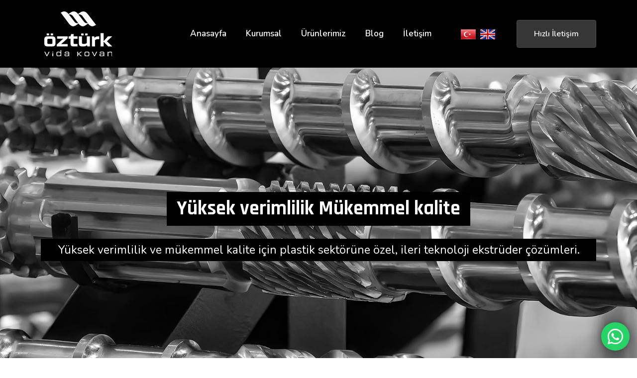

--- FILE ---
content_type: text/html; charset=UTF-8
request_url: https://www.ozturkvidakovan.com/
body_size: 3927
content:




<!DOCTYPE HTML>
<html lang="tr-TR">

<head>
	<meta charset="UTF-8">
	<meta http-equiv="x-ua-compatible" content="ie=edge">
	

		<title>Öztürk Vida Kovan - Ekstrüder Çözümleri</title>
		 <meta name="keywords" content="Öztürk Vida Kovan, ekstrüder çözümlerinde uzman! Yüksek performanslı vida kovan imalatı ve özel tasarımlarla plastik işleme süreçlerinizi optimize edin." />
   		 <meta name="description" content="Öztürk Vida Kovan, ekstrüder çözümlerinde uzman! Yüksek performanslı vida kovan imalatı ve özel tasarımlarla plastik işleme süreçlerinizi optimize edin.">
   		 <meta name="author" content="Noxe Media">

	<base href="https://www.ozturkvidakovan.com/"/>
	<meta property="og:type" content="website">
    <meta property="og:title" content="Öztürk Vida Kovan - Ekstrüder Çözümleri">
    <meta property="og:description" content="Öztürk Vida Kovan, ekstrüder çözümlerinde uzman! Yüksek performanslı vida kovan imalatı ve özel tasarımlarla plastik işleme süreçlerinizi optimize edin.">
    <meta property="og:url" content="https://www.ozturkvidakovan.com/">
	<meta name="viewport" content="width=device-width, initial-scale=1">
	<link rel="icon" type="image/png" sizes="56x56" href="assets/images/fav-icon/icon.png">
	<link rel="stylesheet" href="assets/css/bootstrap.min.css" type="text/css" media="all">
	<link rel="stylesheet" href="assets/css/owl.carousel.min.css" type="text/css" media="all">
	<link rel="stylesheet" href="assets/css/animate.css" type="text/css" media="all">
	<link rel="stylesheet" href="assets/css/animated-text.css" type="text/css" media="all">
	<link rel="stylesheet" href="assets/css/all.min.css" type="text/css" media="all">
	<link rel="stylesheet" href="assets/css/theme-default.css" type="text/css" media="all">
	<link rel="stylesheet" href="assets/css/meanmenu.min.css" type="text/css" media="all">
	<link rel="stylesheet" href="assets/css/owl.transitions.css" type="text/css" media="all">
	<link rel="stylesheet" href="venobox/venobox.css" type="text/css" media="all">
	<link rel="stylesheet" href="assets/css/bootstrap-icons.css" type="text/css" media="all">
	<link rel="stylesheet" href="assets/css/style.css" type="text/css" media="all">
	<link rel="stylesheet" href="assets/css/responsive.css" type="text/css" media="all">
	<link rel="stylesheet" href="assets/css/coustom-animation.css" type="text/css" media="all">
	<script src="assets/js/vendor/modernizr-3.5.0.min.js"></script>
	<link href="https://cdnjs.cloudflare.com/ajax/libs/lightbox2/2.11.3/css/lightbox.min.css" rel="stylesheet" />
	
	<link rel="stylesheet" href="https://maxcdn.bootstrapcdn.com/font-awesome/4.5.0/css/font-awesome.min.css">
	
	<script type="text/javascript">
			function tr(){ 
				$.post('dil.php?lang=tr', function(r){
					window.location.reload();
				});
			}
			function en(){ 
				$.post('dil.php?lang=en', function(r){
					window.location.reload();
				});
			}
	</script>
	
</head>

<body>

	<div class="loader-wrapper">
		<span class="loader"></span>
		<div class="loder-section left-section"></div>
		<div class="loder-section right-section"></div>
	</div>

<div class="header-area" id="sticky-header" >
	<div class="container">
		<div class="row align-items-center">
			<div class="col-lg-3">
				<div class="header-logo">
					<a href="https://www.ozturkvidakovan.com/"><img src="assets/images/logo-1.png" alt="Öztürk Vida Kovan - Ekstrüder Çözümleri"></a>
				</div>
			</div>
			<div class="col-lg-9">
				<div class="header-menu">
					<ul>
						<li><a href="https://www.ozturkvidakovan.com/">Anasayfa</a></li>
						<li><a href="kurumsal">Kurumsal</a></li>
						<li><a href="urunler">Ürünlerimiz</a></li>
						<li><a href="blog">Blog</a></li>
						<li><a href="iletisim">İletişim</a></li>
					</ul>
					<div class="header-search-icon search-box-outer">
						<a href="javascript:;" onclick="tr();" style="display: inline;"><img src="tr.png" style="padding-right: 5px; padding-left: 20px;"></img></a>
						<a href="javascript:;" onclick="en();" style="display: inline;"><img src="en.png" style="padding-right: 5px;"></img></a>
					</div>
					<div class="header-button">
						<a href="iletisim">Hızlı İletişim</a>
					</div>
				</div>
			</div>
		</div>
	</div>
</div>

<div class="mobile-menu-area sticky d-sm-block d-md-block d-lg-none ">
	<div class="mobile-menu">
		<nav class="header-menu">
			<a href="https://www.ozturkvidakovan.com/"><img src="assets/images/logo-1.png" alt="Öztürk Vida Kovan - Ekstrüder Çözümleri"></a>
			<ul class="nav_scroll" style="background-color: #f8f8f8;">
				<li><a href="https://www.ozturkvidakovan.com/">Anasayfa</a></li>
						<li><a href="kurumsal">Kurumsal</a></li>
						<li><a href="urunler">Ürünlerimiz</a></li>
						<li><a href="blog">Blog</a></li>
						<li><a href="iletisim">İletişim</a></li>
			
				<a href="javascript:;" onclick="tr();" style="display: inline;"><img src="tr.png" style="padding-right: 5px;margin-top: 10px;margin-left: 20px;margin-bottom: 10px;"></img></a>
				<a href="javascript:;" onclick="en();" style="display: inline;"><img src="en.png" style="padding-right: 5px;"></img></a>
				
			</ul>
		</nav>
	</div>
</div>
<div class="hero_list owl-carousel" style="z-index: -1;">
	
	
		<div class="hero-area style-foure d-flex align-items-center" style="background-image: url(yukleme/slayt/2445542.jpg);">
		<div class="container">
			<div class="row align-items-center">
				<div class="col-lg-12">
					<div class="hero-content">
						<h2 class="sliderh2">Yüksek verimlilik Mükemmel kalite</h2>
						<p class="ortada sliderp">Yüksek verimlilik ve mükemmel kalite için plastik sektörüne özel, ileri teknoloji ekstrüder çözümleri.	</p>
					</div>
				</div>
			</div>
		</div>
	</div>
		<div class="hero-area style-foure d-flex align-items-center" style="background-image: url(yukleme/slayt/7665764.jpg);">
		<div class="container">
			<div class="row align-items-center">
				<div class="col-lg-12">
					<div class="hero-content">
						<h2 class="sliderh2">Yüksek verimlilik Mükemmel kalite</h2>
						<p class="ortada sliderp">Yüksek verimlilik ve mükemmel kalite için plastik sektörüne özel, ileri teknoloji ekstrüder çözümleri.	</p>
					</div>
				</div>
			</div>
		</div>
	</div>
		<div class="hero-area style-foure d-flex align-items-center" style="background-image: url(yukleme/slayt/46436437.jpg);">
		<div class="container">
			<div class="row align-items-center">
				<div class="col-lg-12">
					<div class="hero-content">
						<h2 class="sliderh2">Yüksek verimlilik Mükemmel kalite</h2>
						<p class="ortada sliderp">Yüksek verimlilik ve mükemmel kalite için plastik sektörüne özel, ileri teknoloji ekstrüder çözümleri.</p>
					</div>
				</div>
			</div>
		</div>
	</div>
		
	
</div>



<div class="feature-area style-one">
	<div class="container">
		<div class="row margin-top">
			<div class="col-lg-4 col-md-6 col-xl-3">
				<div class="flip-box">
				    <div class="flip-box-inner">
					    <div class="flip-box-front">
						    <div class="flip-box-content">
						    	<h4>1992 den Bu Yana</h4>
						    	<p>1992 yılından günümüze plastik sektörüne yan sanayi olarak hizmet vermektedir.</p>
						    </div>
						   <div class="flip-box-button">
		                    	<a href="kurumsal">Detaylar<i class="fa-solid fa-angles-right"></i></a>
		                    </div>
					    </div>
					    <div class="flip-box-back">
						    <div class="flip-box-content">
						    	<h4>1992 den Bu Yana</h4>
						    	<p>1992 yılından günümüze plastik sektörüne yan sanayi olarak hizmet vermektedir.</p>
						    </div>
						   <div class="flip-box-button">
		                    	<a href="kurumsal">Detaylar<i class="fa-solid fa-angles-right"></i></a>
		                    </div>
					    </div>
				    </div>
				</div>
			</div>				
			<div class="col-lg-4 col-md-6 col-xl-3">
				<div class="flip-box">
				    <div class="flip-box-inner">
					    <div class="flip-box-front">
						    <div class="flip-box-content">
								<h4>Makina İmalatı</h4>
						    	<p>Plastik kauçuk, ve enjeksiyon makinalarının vida kovanlarını imal ediyoruz.</p>
						    </div>
						   <div class="flip-box-button">
		                    	<a href="kurumsal">Detaylar<i class="fa-solid fa-angles-right"></i></a>
		                    </div>
					    </div>
					    <div class="flip-box-back">
						    <div class="flip-box-content">
						    	<h4>Makina İmalatı</h4>
						    	<p>Plastik kauçuk, ve enjeksiyon makinalarının vida kovanlarını imal ediyoruz.</p>
						    </div>
						   <div class="flip-box-button">
								<a href="kurumsal">Detaylar<i class="fa-solid fa-angles-right"></i></a>
		                    </div>
					    </div>
				    </div>
				</div>
			</div>				
			<div class="col-lg-4 col-md-6 col-xl-3">
				<div class="flip-box">
				    <div class="flip-box-inner">
					    <div class="flip-box-front">
						    <div class="flip-box-content">
						    	<h4>Güvence</h4>
						    	<p>Revizyon işleminde, ürünün sıfıra yakın garantisini gururla verebiliyoruz.</p>
						    </div>
						   <div class="flip-box-button">
		                    	<a href="kurumsal">Detaylar<i class="fa-solid fa-angles-right"></i></a>
		                    </div>
					    </div>
					    <div class="flip-box-back">
						    <div class="flip-box-content">
						    	<h4>Güvence</h4>
						    	<p>Revizyon işleminde, ürünün sıfıra yakın garantisini gururla verebiliyoruz.</p>
						    </div>
						   <div class="flip-box-button">
		                    	<a href="kurumsal">Detaylar<i class="fa-solid fa-angles-right"></i></a>
		                    </div>
					    </div>
				    </div>
				</div>
			</div>			
			<div class="col-lg-4 col-md-6 col-xl-3">
				<div class="flip-box">
				    <div class="flip-box-inner">
					    <div class="flip-box-front">
						    <div class="flip-box-content">
						    	<h4>Global Yaklaşım</h4>
						    	<p>Önce Türkiye, daha sonra Avrupada saygın ve güvenilir bir firma olma yolundayız</p>
						    </div>
						   <div class="flip-box-button">
		                    	<a href="kurumsal">Detaylar<i class="fa-solid fa-angles-right"></i></a>
		                    </div>
					    </div>
					    <div class="flip-box-back">
						    <div class="flip-box-content">
						    	<h4>Global Yaklaşım</h4>
						    	<p>Önce Türkiye, daha sonra Avrupada saygın ve güvenilir bir firma olma yolundayız</p>
						    </div>
						   <div class="flip-box-button">
		                    	<a href="kurumsal">Detaylar<i class="fa-solid fa-angles-right"></i></a>
		                    </div>
					    </div>
				    </div>
				</div>
			</div>			
		</div>
	</div>
</div>



<div class="about-area style-foure">
		<div class="container">
			<div class="row align-items-center">
				<div class="col-lg-6">
					<div class="section-title style-foure text-left">
						<h5 class="section-sub-title">Ekstrüder Çözümleri</h5>
						<p class="section-main-title toparla">Kalite kriterlerinden</p>
						<p class="section-main-title toparla">Ödün vermeksizin.</p>
						<p class="description">Kalite kriterlerinden ödün vermeksizin, en kısa zamanda 
						iş teslimatı büyük bir titizlikle firmamızca sağlanır. Ayrıca belirlenen günde hiçbir 
						sarkma olmaması da firmamızın yüklendiği en büyük misyondur.</p>
					</div>
					<div class="row">
						<div class="col-lg-6 col-md-6">
							<div class="about-title">
								<h3>Yüksek Verimlilik.</h3>
							</div>
						</div>
						<div class="col-lg-6 col-md-6">
							<div class="about-title style-two">
								<h3>Mükemmel Kalite.</h3>
							</div>
						</div>
						<div class="col-lg-6 col-md-6">
							<div class="about-title">
								<h3>İleri Teknoloji.</h3>
							</div>
						</div>
						<div class="col-lg-6 col-md-6">
							<div class="about-title style-two">
								<h3>Ekstrüder Çözümleri.</h3>
							</div>
						</div>
					</div>
					<div class="dreamit-button">
						<a href="urunler">ŞİMDİ İNCELE</a>
					</div>
				</div>
				<div class="col-lg-6">
					<div class="about-thumb">
						<img src="assets/images/home-4/about1.png" alt="about1">
						<div class="counter-box">
							<div class="counter-number">
								<p class="counter say">33</p>
							</div>
							<div class="counter-title">
								<h3>Yıldır<br>Özenle...</h3>
							</div>
						</div>
					</div>
				</div>
			</div>
		</div>
	</div>




<div class="contact-area-info style-three">
	<div class="container">
		<div class="row">
			<div class="col-lg-6">
				<div class="contact-icon">
					<img src="assets/images/home-3/contact-icon.png" alt="">
				</div>
				<div class="contact-content">
					<h6>Bize Ulaşın</h6>
					<h3 class="iletisimden">0212 612 58 47</h3>
					<p>Size en iyi şekilde yardımcı olabilmek için 
					buradayız. Herhangi bir sorunuz varsa, bizimle iletişime geçin.</p>
				</div>
				<div class="toptech-button inner-style">
                    <a href="iletisim">İletişim<i class="bi bi-arrow-right-short"></i></a>
                </div>
			</div>
			<div class="col-lg-6">
				<div class="contact-right">
					<div class="contact-thumb">
						<img src="assets/images/home-3/contact-thumb.png" alt="">
					</div>
				</div>
			</div>
		</div>
	</div>
</div>


<div class="project-area inner-style" style="margin-top: 60px;">
	<div class="container">
		<div class="row">
			<div class="col-lg-12">
				<div class="section-title style-foure text-center">
					<h5 class="section-sub-title">ÜRÜNLER</h5>
					<h4 class="section-main-title toparla">Ürün Kataloğumuzu Keşfedin.</h4>
				</div>
			</div>
			
			<div class="testi_list owl-carousel">
						<div class="col-lg-12 col-md-12">
				<div class="single-project-box">
					<div class="project-thumb">
						<img src="yukleme/urunler/11150890_347411962121738_7810666308379871479_n.jpg" alt="Ambalaj Dolum Ekstrüderleri">
					</div>
					<div class="project-content">
						<h4>Ürünler</h4>
						<a href="ambalaj-dolum-ekstruderleri">Ambalaj Dolum Ekstrüderleri</a>
						<a class="project-button" href="ambalaj-dolum-ekstruderleri">İncele<i class="bi bi-arrow-right-short"></i></a>
						<div class="project-shape">
							<img src="assets/images/inner-images/project-shape.png" alt="Ambalaj Dolum Ekstrüderleri">
						</div>
					</div>
				</div>
			</div>
						<div class="col-lg-12 col-md-12">
				<div class="single-project-box">
					<div class="project-thumb">
						<img src="yukleme/urunler/WhatsApp_Gorsel_2025-02-06_saat_17.06.48_cbb0e8a6.jpg" alt="Ar-Ge Ekstrüderleri">
					</div>
					<div class="project-content">
						<h4>Ürünler</h4>
						<a href="ar-ge-ekstruderleri">Ar-Ge Ekstrüderleri</a>
						<a class="project-button" href="ar-ge-ekstruderleri">İncele<i class="bi bi-arrow-right-short"></i></a>
						<div class="project-shape">
							<img src="assets/images/inner-images/project-shape.png" alt="Ar-Ge Ekstrüderleri">
						</div>
					</div>
				</div>
			</div>
						<div class="col-lg-12 col-md-12">
				<div class="single-project-box">
					<div class="project-thumb">
						<img src="yukleme/urunler/WhatsApp_Gorsel_2024-05-02_saat_19.48.06_882c1770.jpg" alt="Ayakkabı Taban Ekstrüderleri">
					</div>
					<div class="project-content">
						<h4>Ürünler</h4>
						<a href="ayakkabi-taban-ekstruderleri">Ayakkabı Taban Ekstrüderleri</a>
						<a class="project-button" href="ayakkabi-taban-ekstruderleri">İncele<i class="bi bi-arrow-right-short"></i></a>
						<div class="project-shape">
							<img src="assets/images/inner-images/project-shape.png" alt="Ayakkabı Taban Ekstrüderleri">
						</div>
					</div>
				</div>
			</div>
						</div>
			
		</div>
	</div>
</div>

<div class="testimonial-area style-foure">
		<div class="container">
			<div class="row">
				<div class="col-lg-12">
					<div class="section-title style-foure text-center">
						<h1 class="section-sub-title geldi">Öztürk Vida Kovan - Ekstrüder Çözümleri</h1>
						<h4 class="section-main-title toparla">Ekstrüder Çözümleri Blog</h4>
					</div>
				</div>
				<div class="testi_list owl-carousel">
				
				
									
					<div class="col-lg-12 col-md-12">
						<div class="testi-single-box">
							<div class="testi-author-box d-flex align-items-center">
								<div class="testi-top-content">
									<a href="blog/ekstruder-imalat-asamalari">
										<h3 class="testi-title">Ekstruder İmalat Aşamaları</h3>
									</a>
								</div>
							</div>
							<div class="testi-rating d-flex align-items-center">
								<ul>
									<li><i class="bi bi-star-fill"></i></li>
									<li><i class="bi bi-star-fill"></i></li>
									<li><i class="bi bi-star-fill"></i></li>
									<li><i class="bi bi-star-fill"></i></li>
									<li><i class="bi bi-star-fill"></i></li>
								</ul>
							</div>
							<a href="blog/ekstruder-imalat-asamalari">
								<p class="testi-dasc">
									<p>Plastik ekst&uuml;deri imalatı, bir dizi karmaşık &uuml;retim s&uuml;reci gerektirir. Bu işlem, plastik malzemelerin y&uuml;ksek sıcaklıkta eritilip bir kalıp i...								</p>
							</a>
						</div>
					</div>
					
									
					<div class="col-lg-12 col-md-12">
						<div class="testi-single-box">
							<div class="testi-author-box d-flex align-items-center">
								<div class="testi-top-content">
									<a href="blog/ekstruder-imalatinda-kullanilan-celigin-onemi">
										<h3 class="testi-title">Ekstruder İmalatında Kullanılan Çeliğin Önemi</h3>
									</a>
								</div>
							</div>
							<div class="testi-rating d-flex align-items-center">
								<ul>
									<li><i class="bi bi-star-fill"></i></li>
									<li><i class="bi bi-star-fill"></i></li>
									<li><i class="bi bi-star-fill"></i></li>
									<li><i class="bi bi-star-fill"></i></li>
									<li><i class="bi bi-star-fill"></i></li>
								</ul>
							</div>
							<a href="blog/ekstruder-imalatinda-kullanilan-celigin-onemi">
								<p class="testi-dasc">
									<p>Ekstruder imalatında kullanılan &ccedil;elik, &uuml;r&uuml;n&uuml;n kalitesini, dayanıklılığını ve &uuml;retim verimliliğini doğrudan etkileyen &ccedil;ok &o...								</p>
							</a>
						</div>
					</div>
					
									
					<div class="col-lg-12 col-md-12">
						<div class="testi-single-box">
							<div class="testi-author-box d-flex align-items-center">
								<div class="testi-top-content">
									<a href="blog/plastik-imalat-sektorunun-dunya-ekonomisindeki-yeri">
										<h3 class="testi-title">Plastik İmalat Sektörünün Dünya Ekonomisindeki Yeri</h3>
									</a>
								</div>
							</div>
							<div class="testi-rating d-flex align-items-center">
								<ul>
									<li><i class="bi bi-star-fill"></i></li>
									<li><i class="bi bi-star-fill"></i></li>
									<li><i class="bi bi-star-fill"></i></li>
									<li><i class="bi bi-star-fill"></i></li>
									<li><i class="bi bi-star-fill"></i></li>
								</ul>
							</div>
							<a href="blog/plastik-imalat-sektorunun-dunya-ekonomisindeki-yeri">
								<p class="testi-dasc">
									<p>Plastik imalat sekt&ouml;r&uuml;, d&uuml;nya ekonomisinde olduk&ccedil;a &ouml;nemli bir rol oynamaktadır. Plastik &uuml;r&uuml;nlerin &ccedil;ok y&ouml;nl&uuml;l&uum...								</p>
							</a>
						</div>
					</div>
					
										
				</div>
			</div>
		</div>
	 </div>



<div class="footer-area style-one">
	<div class="container">
		<div class="row">
			<div class="col-lg-6 col-md-6">
				<div class="footer-bottom-content">
					<p>© 2025 Öztürk Vida Kovan - Ekstrüder Çözümleri. Web Sitesi Tasarımı Noxe Media</p>
				</div>
			</div>
			<div class="col-lg-6 col-md-6">
				<div class="footer-botton-social-icon">
					<ul>
						<li><a href="https://www.instagram.com/ozturkvidakovan" target="_blank"><i class="fa-brands fa-instagram"></i></a></li>
						<li><a href="https://www.youtube.com/channel/UC3XF4bimIOFva8nEJhSLsSA" target="_blank"><i class="fa-brands fa-youtube"></i></a></li>
					</ul>
				</div>
			</div>
		</div>
	</div>
</div>
	
	<a target="_blank" href="https://api.whatsapp.com/send?phone=905377635967" class="whatsapp-button" target="_blank">
		<i class="fab fa-whatsapp"></i>
	</a>
	

	
	<script src="assets/js/vendor/jquery-3.6.2.min.js"></script>
	<script src="assets/js/bootstrap.min.js"></script>
	<script src="assets/js/owl.carousel.min.js"></script>
	<script src="assets/js/animated-text.js"></script>
	<script src="assets/js/wow.js"></script>
	<script src="assets/js/ajax-mail.js"></script>
	<script src="assets/js/imagesloaded.pkgd.min.js"></script>
	<script src="venobox/venobox.js"></script>
	<script src="assets/js/animated-text.js"></script>
	<script src="venobox/venobox.min.js"></script>
	<script src="assets/js/jquery.meanmenu.js"></script>
	<script src="assets/js/theme.js"></script>
	<script src="assets/js/coustom-carousel.js"></script>
	<script src="assets/js/scroll-up.js"></script>
	<script src="https://cdnjs.cloudflare.com/ajax/libs/lightbox2/2.11.3/js/lightbox.min.js"></script>
	
	

</body>
</html>

--- FILE ---
content_type: text/css
request_url: https://www.ozturkvidakovan.com/assets/css/theme-default.css
body_size: 2321
content:
/*

 font-family: "Rajdhani", sans-serif;
 font-family: "Nunito", sans-serif;
*/
@import url('https://fonts.googleapis.com/css2?family=Nunito:ital,wght@0,200..1000;1,200..1000&family=Rajdhani:wght@300;400;500;600;700&display=swap');

html,
body {
    overflow-x: hidden;
}

body {
    font-size: 16px;
    line-height: 26px;
    color: #686868;
    font-weight: 400;
    text-align: left;
    font-family: "Nunito", sans-serif;
}

p {
    font-size: 16px;
    line-height: 26px;
    color: #686868;
    font-weight: 400;
    font-family: "Nunito", sans-serif;
    transition: 0.5s;
}

h1,
h2,
h3,
h4,
h5,
h6 {
    color: #041424;
    font-family: "Rajdhani", sans-serif;
    font-style: normal;
    margin-bottom: 0;
    margin-top: 11px;
    line-height: 1.2;
    font-weight: 700;
    -webkit-transition: .5s;
    transition: .5s;
    font-size: 36px;
}

a {
    -webkit-transition: all 0.3s ease-out 0s;
    transition: all 0.3s ease-out 0s;
	font-family: "Nunito", sans-serif;
}

a {
    color: #012549;
    text-decoration: none;
}

a:focus,
.btn:focus {
    text-decoration: none;
    outline: none;
}

a:focus,
a:hover {
    text-decoration: none;
    text-decoration: none;
}

.uppercase {
    text-transform: uppercase;
}

.capitalize {
    text-transform: capitalize;
}

h1 a,
h2 a,
h3 a,
h4 a,
h5 a,
h6 a {
    color: inherit;
    -webkit-transition: .5s;
    transition: .5s;
}

h1 {
    font-size: 50px;
}

h2 {
    font-size: 35px;

}

h3 {
    font-size: 30px;
}

h4 {
    font-size: 24px;
}

h5 {
    font-size: 20px;
}

h6 {
    font-size: 18px;
}

.white h1,
.white h2,
.white h3,
.white h4,
.white h5,
.white h6 {
    color: #fff;
}

.white p {
    color: #fff;
}

.white i {
    color: #fff;
}

ul {
    margin: 0px;
    padding: 0px;
}



ul {
    margin: 0;

    padding: 0;
}



input:focus,
button:focus {
    border-color: #C19E68;
    outline-color: #C19E68;
    border: 1px solid #C19E68;
}

textarea:focus {
    border-color: #F16722;
    outline-color: #F16722;
}

hr {
    margin: 60px 0;
    padding: 0px;
    border-bottom: 1px solid #eceff8;
    border-top: 0px;
}

hr.style-2 {
    border-bottom: 1px dashed #f10;
}

hr.mp-0 {
    margin: 0;
    border-bottom: 1px solid #eceff8;
}

hr.mtb-40 {
    margin: 40px 0;
    border-bottom: 1px solid #eceff8;
    border-top: 0px;
}

label {
    color: #fff;
    cursor: pointer;
    font-size: 14px;
    font-weight: 400;
}

a,
i,
cite,
em,
var,
address,
dfn,
ol,
li,
ul {
    font-style: normal;
    font-weight: 400;
    list-style: none;
}

/* Default Background */
.bg_color {
    background: #43baff;
}

.bg_color2 {
    background: #211e3b !important;
}

.white_bg {
    background: #fff;
}

.bg_fixed {
    background-attachment: fixed;
}

.bg_before {
    position: relative;
}

.bg_before:before {
    position: absolute;
    content: "";
    left: 0;
    top: 0;
    height: 100%;
    width: 100%;
    background: rgba(12, 90, 219, 0.3);
}

.nagative_mb {
    position: relative;
    margin-bottom: -180px;
    z-index: 1;
}


*::-moz-selection {
    background: #4fc1f0;
    color: #454545;
    text-shadow: none;
}

::-moz-selection {
    background: #4fc1f0;
    color: #454545;
    text-shadow: none;
}

::selection {
    background: #5e5e5e;
    color: #ffffff;
    text-shadow: none;
}

::placeholder {
    color: #454545;
    font-size: 16px;
}

::-webkit-input-placeholder {
    /* Chrome/Opera/Safari */

    color: #454545;
}

::-moz-placeholder {
    /* Firefox 19+ */
    color: #454545;
}

:-ms-input-placeholder {
    /* IE 10+ */

    color: #454545;
}

:-moz-placeholder {
    /* Firefox 18- */

    color: #454545;
}

/* Contact Area */
.counter_area ::-moz-selection {
    color: #001d23;
    text-shadow: none;
}

.contact_area ::-moz-selection {
    color: #001d23;
    text-shadow: none;
}

.contact_area ::selection {
    color: #001d23;
    text-shadow: none;
}

.contact_area ::placeholder {
    color: #001d23;
    font-size: 16px;
}

.contact_area ::-webkit-input-placeholder {
    /* Chrome/Opera/Safari */
    color: #001d23;
}

.contact_area ::-moz-placeholder {
    /* Firefox 19+ */
    color: #001d23;
}

.contact_area :-ms-input-placeholder {
    /* IE 10+ */
    color: #001d23;
}

.contact_area :-moz-placeholder {
    /* Firefox 18- */
    color: #001d23;
}

.blog_reply ::-moz-selection {
    color: #151948;
}

.blog_reply ::-moz-selection {
    color: #151948;
}

.blog_reply ::selection {
    color: #151948;
}

.blog_reply::placeholder {
    color: #151948;
}

.blog_reply ::-webkit-input-placeholder {
    /* Chrome/Opera/Safari */
    color: #151948;
}

.blog_reply ::-moz-placeholder {
    /* Firefox 19+ */
    color: #151948;
}

.blog_reply :-ms-input-placeholder {
    /* IE 10+ */
    color: #151948;
}

.blog_reply :-moz-placeholder {
    /* Firefox 18- */
    color: #151948;
}

/* Padding Top Css */
.pt-350 {
    padding-top: 350px;
}

.pt-300 {
    padding-top: 300px;
}

.pt-280 {
    padding-top: 280px;
}

.pt-250 {
    padding-top: 250px;
}

.pt-200 {
    padding-top: 200px;
}

.pt-190 {
    padding-top: 190px;
}

.pt-180 {
    padding-top: 180px;
}

.pt-170 {
    padding-top: 170px;
}

.pt-160 {
    padding-top: 160px;
}

.pt-150 {
    padding-top: 150px;
}

.pt-140 {
    padding-top: 140px;
}

.pt-130 {
    padding-top: 130px;
}

.pt-120 {
    padding-top: 120px;
}

.pt-115 {
    padding-top: 115px;
}

.pt-110 {
    padding-top: 110px;
}

.pt-100 {
    padding-top: 100px;
}

.pt-95 {
    padding-top: 95px;
}

.pt-90 {
    padding-top: 90px;
}

.pt-85 {
    padding-top: 85px;
}

.pt-80 {
    padding-top: 80px;
}

.pt-75 {
    padding-top: 75px;
}

.pt-70 {
    padding-top: 70px;
}

.pt-65 {
    padding-top: 65px;
}

.pt-60 {
    padding-top: 60px;
}

.pt-55 {
    padding-top: 55px;
}

.pt-50 {
    padding-top: 50px;
}

.pt-45 {
    padding-top: 45px;
}

.pt-40 {
    padding-top: 40px;
}

.pt-35 {
    padding-top: 35px;
}

.pt-30 {
    padding-top: 30px;
}

.pt-25 {
    padding-top: 25px;
}

.pt-20 {
    padding-top: 20px;
}

.pt-15 {
    padding-top: 15px;
}

.pt-10 {
    padding-top: 10px;
}

/* Padding Bottom Css */
.pb-350 {
    padding-bottom: 350px;
}

.pb-250 {
    padding-bottom: 250px;
}

.pb-200 {
    padding-bottom: 200px;
}

.pb-190 {
    padding-bottom: 190px;
}

.pb-180 {
    padding-bottom: 180px;
}

.pb-170 {
    padding-bottom: 170px;
}

.pb-160 {
    padding-bottom: 160px;
}

.pb-150 {
    padding-bottom: 150px;
}

.pb-140 {
    padding-bottom: 140px;
}

.pb-135 {
    padding-bottom: 135px;
}

.pb-130 {
    padding-bottom: 130px;
}

.pb-120 {
    padding-bottom: 120px;
}

.pb-110 {
    padding-bottom: 110px;
}

.pb-100 {
    padding-bottom: 100px;
}

.pb-95 {
    padding-bottom: 95px;
}

.pb-90 {
    padding-bottom: 90px;
}

.pb-85 {
    padding-bottom: 85px;
}

.pb-80 {
    padding-bottom: 80px;
}

.pb-75 {
    padding-bottom: 75px;
}

.pb-70 {
    padding-bottom: 70px;
}

.pb-65 {
    padding-bottom: 65px;
}

.pb-60 {
    padding-bottom: 60px;
}

.pb-55 {
    padding-bottom: 55px;
}

.pb-50 {
    padding-bottom: 50px;
}

.pb-45 {
    padding-bottom: 45px;
}

.pb-40 {
    padding-bottom: 40px;
}

.pb-35 {
    padding-bottom: 35px;
}

.pb-30 {
    padding-bottom: 30px;
}

.pb-25 {
    padding-bottom: 25px;
}

.pb-20 {
    padding-bottom: 20px;
}

.pb-15 {
    padding-bottom: 15px;
}

.pb-10 {
    padding-bottom: 10px;
}

/* Padding Left Css */
.pl-120 {
    padding-left: 120px;
}

.pl-110 {
    padding-left: 110px;
}

.pl-100 {
    padding-left: 100px;
}

.pl-90 {
    padding-left: 90px;
}

.pl-80 {
    padding-left: 80px;
}

.pl-70 {
    padding-left: 70px;
}

.pl-60 {
    padding-left: 60px;
}

.pl-50 {
    padding-left: 50px;
}

.pl-40 {
    padding-left: 40px;
}

.pl-35 {
    padding-left: 35px;
}

.pl-30 {
    padding-left: 30px;
}

.pl-25 {
    padding-left: 25px;
}

.pl-20 {
    padding-left: 20px;
}

.pl-15 {
    padding-left: 15px;
}

.pl-10 {
    padding-left: 10px;
}

/* Padding Right Css */
.pr-120 {
    padding-right: 120px;
}

.pr-110 {
    padding-right: 110px;
}

.pr-100 {
    padding-right: 100px;
}

.pr-90 {
    padding-right: 90px;
}

.pr-80 {
    padding-right: 80px;
}

.pr-70 {
    padding-right: 70px;
}

.pr-60 {
    padding-right: 60px;
}

.pr-50 {
    padding-right: 50px;
}

.pr-40 {
    padding-right: 40px;
}

.pr-35 {
    padding-right: 35px;
}

.pr-30 {
    padding-right: 30px;
}

.pr-25 {
    padding-right: 25px;
}

.pr-20 {
    padding-right: 20px;
}

.pr-15 {
    padding-right: 15px;
}

.pr-10 {
    padding-right: 10px;
}

/* Margin Top Css */
.mt-200 {
    margin-top: 200px;
}

.mt-190 {
    margin-top: 190px;
}

.mt-180 {
    margin-top: 180px;
}

.mt-170 {
    margin-top: 170px;
}

.mt-160 {
    margin-top: 160px;
}

.mt-150 {
    margin-top: 150px;
}

.mt-140 {
    margin-top: 140px;
}

.mt-130 {
    margin-top: 130px;
}

.mt-120 {
    margin-top: 120px;
}

.mt-110 {
    margin-top: 110px;
}

.mt-100 {
    margin-top: 100px;
}

.mt-95 {
    margin-top: 95px;
}

.mt-90 {
    margin-top: 90px;
}

.mt-80 {
    margin-top: 80px;
}

.mt-75 {
    margin-top: 75px;
}

.mt-70 {
    margin-top: 70px;
}

.mt-65 {
    margin-top: 65px;
}

.mt-60 {
    margin-top: 60px;
}

.mt-55 {
    margin-top: 55px;
}

.mt-50 {
    margin-top: 50px;
}

.mt-45 {
    margin-top: 45px;
}

.mt-40 {
    margin-top: 40px;
}

.mt-35 {
    margin-top: 35px;
}

.mt-30 {
    margin-top: 30px;
}

.mt-25 {
    margin-top: 25px;
}

.mt-20 {
    margin-top: 20px;
}

.mt-15 {
    margin-top: 15px;
}

.mt-10 {
    margin-top: 10px;
}

/* Margin Bottom Css */
.mb-200 {
    margin-bottom: 200px;
}

.mb-190 {
    margin-bottom: 190px;
}

.mb-180 {
    margin-bottom: 180px;
}

.mb-170 {
    margin-bottom: 170px;
}

.mb-160 {
    margin-bottom: 160px;
}

.mb-150 {
    margin-bottom: 150px;
}

.mb-140 {
    margin-bottom: 140px;
}

.mb-130 {
    margin-bottom: 130px;
}

.mb-120 {
    margin-bottom: 120px;
}

.mb-110 {
    margin-bottom: 110px;
}

.mb-100 {
    margin-bottom: 100px;
}

.mb-95 {
    margin-bottom: 95px;
}

.mb-90 {
    margin-bottom: 90px;
}

.mb-80 {
    margin-bottom: 80px;
}

.mb-75 {
    margin-bottom: 75px;
}

.mb-70 {
    margin-bottom: 70px;
}

.mb-65 {
    margin-bottom: 65px;
}

.mb-60 {
    margin-bottom: 60px;
}

.mb-55 {
    margin-bottom: 55px;
}

.mb-50 {
    margin-bottom: 50px;
}

.mb-45 {
    margin-bottom: 45px;
}

.mb-40 {
    margin-bottom: 40px;
}

.mb-35 {
    margin-bottom: 35px;
}

.mb-30 {
    margin-bottom: 30px;
}

.mb-25 {
    margin-bottom: 25px;
}

.mb-20 {
    margin-bottom: 20px;
}

.mb-15 {
    margin-bottom: 15px;
}

.mb-10 {
    margin-bottom: 10px;
}

/* Margin Left Css */
.ml-200 {
    margin-left: 200px;
}

.ml-190 {
    margin-left: 190px;
}

.ml-180 {
    margin-left: 180px;
}

.ml-170 {
    margin-left: 170px;
}

.ml-160 {
    margin-left: 160px;
}

.ml-150 {
    margin-left: 150px;
}

.ml-140 {
    margin-left: 140px;
}

.ml-130 {
    margin-left: 130px;
}

.ml-120 {
    margin-left: 120px;
}

.ml-110 {
    margin-left: 110px;
}

.ml-100 {
    margin-left: 100px;
}

.ml-95 {
    margin-left: 95px;
}

.ml-90 {
    margin-left: 90px;
}

.ml-80 {
    margin-left: 80px;
}

.ml-75 {
    margin-left: 75px;
}

.ml-70 {
    margin-left: 70px;
}

.ml-65 {
    margin-left: 65px;
}

.ml-60 {
    margin-left: 60px;
}

.ml-55 {
    margin-left: 55px;
}

.ml-50 {
    margin-left: 50px;
}

.ml-45 {
    margin-left: 45px;
}

.ml-40 {
    margin-left: 40px;
}

.ml-35 {
    margin-left: 35px;
}

.ml-30 {
    margin-left: 30px;
}

.ml-25 {
    margin-left: 25px;
}

.ml-20 {
    margin-left: 20px;
}

.ml-15 {
    margin-left: 15px;
}

.ml-10 {
    margin-left: 10px;
}

/* Margin Right Css */
.mr-200 {
    margin-right: 200px;
}

.mr-190 {
    margin-right: 190px;
}

.mr-180 {
    margin-right: 180px;
}

.mr-170 {
    margin-right: 170px;
}

.mr-160 {
    margin-right: 160px;
}

.mr-150 {
    margin-right: 150px;
}

.mr-140 {
    margin-right: 140px;
}

.mr-130 {
    margin-right: 130px;
}

.mr-120 {
    margin-right: 120px;
}

.mr-110 {
    margin-right: 110px;
}

.mr-100 {
    margin-right: 100px;
}

.mr-95 {
    margin-right: 95px;
}

.mr-90 {
    margin-right: 90px;
}

.mr-80 {
    margin-right: 80px;
}

.mr-75 {
    margin-right: 75px;
}

.mr-70 {
    margin-right: 70px;
}

.mr-65 {
    margin-right: 65px;
}

.mr-60 {
    margin-right: 60px;
}

.mr-55 {
    margin-right: 55px;
}

.mr-50 {
    margin-right: 50px;
}

.mr-45 {
    margin-right: 45px;
}

.mr-40 {
    margin-right: 40px;
}

.mr-35 {
    margin-right: 35px;
}

.mr-30 {
    margin-right: 30px;
}

.mr-25 {
    margin-right: 25px;
}

.mr-20 {
    margin-right: 20px;
}

.mr-15 {
    margin-right: 15px;
}

.mr-10 {
    margin-right: 10px;
}

--- FILE ---
content_type: text/css
request_url: https://www.ozturkvidakovan.com/assets/css/style.css
body_size: 23546
content:
.header-area {
    margin-bottom: -106px;
	background-color: #000;
    padding-bottom: 15px;
    padding-top: 15px;
}

.header-menu {
    text-align: right;
}

.header-menu ul {
    display: inline-block;
}

.header-menu ul li {
    display: inline-block;
    margin-right: 35px;
}

.header-menu ul li a {
    display: inline-block;
    font-weight: 600;
    font-size: 17px;
    padding: 40px 0;
    text-transform: capitalize;
    color: #fff;
    transition: 0.5s;
}

.header-menu ul li a:hover{
    color:#adadad;
}

.header-button {
    display: inline-block;
}

.header-button a {
    padding: 14px 34px;
    color: #fff;
    background: #363636;
    border: 1px solid #4c4c4c;
    border-radius: 4px;
    display: inline-block;
    position: relative;
    z-index: 1;
    transition: .5s;
    text-transform: capitalize;
    font-weight: 600;
}

.header-button a:hover{
    color:#505050;
    background:#fff;
}

.header-menu ul li i {
    font-size: 12px;
    color: #fff;
    position: relative;
    left: 6px;
    top: -1px;
    transition: 0.5s;
}


.header-menu ul li a:hover i{
    color:#0c5adb;
}

.header-search-icon i {
    display: inline-block;
    color: #ffff;
    transition: 0.5s;
}

.header-search-icon i:hover{
    color: #0c5adb;
}

/*sub-menu*/
.header-menu ul li.menu-item-has-children {
    position: relative;
}

.header-menu ul li .sub-menu {
    position: absolute;
    width: 200px;
    display: block;
    text-align: left;
    background: #fff;
    opacity: 0;
    visibility: hidden;
    transition: 0.5s;
    top: 150%;
    z-index: 2;
    box-shadow: 0px 1px 3px rgba(0, 0, 0, 0.3);
    border-top: 5px solid #0c5adb;
    border-radius: 3px 3px 0 0;
}

.header-menu ul li:hover .sub-menu{
    opacity: 1;
    top: 100%;
    visibility: visible;
}

.header-menu ul li .sub-menu li a {
    display: block;
    padding: 8px 19px !important;
    color: #1e1e1e;
    width: 200px;
    text-transform: capitalize;
    font-size: 16px;
    font-weight: 600;
    transition: 0.5s;
    position: relative;
    z-index: 1;
}

.header-menu ul li .sub-menu li a:hover{
    color: #fff !important;
}

.header-menu ul li .sub-menu li a:before{
    position: absolute;
    content: "";
    width: 100%;
    height: 0;
    left: 0;
    bottom: 0;
    background:#0c5adb;
    z-index: -1;
    transition: 0.5s;
}

.header-menu ul li .sub-menu li a:hover:before{
    height:100%;
    top: 0;
}


.sticky {
    left: 0;
    margin: auto;
    position: fixed !important;
    top: 0;
    width: 100%;
    -webkit-box-shadow: 0 2px 5px -2px rgba(0, 0, 0, 0.1);
    box-shadow: 0 2px 5px -2px rgba(0, 0, 0, 0.1);
    background: #000 !important;
    transition: 0.5s;
    z-index: 999 !important;
    -webkit-animation: 300ms running fadeInDown;
    animation: 500ms running fadeInUp;
    animation-name: slideInDown;
}

/*---=====================================================
   <!--Toptech Hero Area Css Style One-->
=========================================================---*/
.style-one.hero-area {
    background: url(../images/home-1/hero-bg.jpg);
    background-repeat: no-repeat;
    background-size: cover;
    background-position: center center;
    height: 945px;
}

.style-one .hero-content h4 {
    font-size: 25px;
    font-weight: 600;
    color: #fff;
    text-transform: uppercase;
    margin: 0 0 21px;
}

.style-one .hero-content h2 {
    font-size: 60px;
    font-weight: 600;
    color: #fff;
    text-transform: uppercase;
    margin: 0 0 21px;
}

.style-one .hero-content h1 {
    font-size: 74px;
    color: #fff;
    font-weight: 700;
    line-height: 66px;
    text-transform: uppercase;
}

.style-one .hero-content p {
    width: 48%;
    color: #fff;
    font-size: 17px;
    line-height: 25px;
    margin: 26px 0 0;
}

.style-one.hero-button{
    margin-top: 49px;
}

.style-one .hero-button.style-one a {
    display: inline-block;
    background: #9d9d9d;
    border: 1px solid #cdcdcd;
    color: #fff;
    padding: 13px 45px;
    font-weight: 500;
    font-size: 17px;
    margin-right: 14px;
    transition: 0.5s;
}

.style-one .hero-button.style-one a:hover{
  background: transparent;
  border: 1px solid #ffffff6e;
}

.style-one a.button-two {
    background: transparent !important;
    border: 1px solid #ffffff6e !important;
    padding: 12px 45px !important;
    transition: 0.5s;
}

.style-one a.button-two:hover{
	background: #626262 !important;
    color: #fff;
    border: 1px solid #e1e1e1 !important;
}


/*---=====================================================
   <!--Toptech Feature Area Css Style One-->
=========================================================---*/
.style-one.feature-area {
    padding: 0px 0 137px;
}

.style-one.feature-area .row.margin-top {
    margin-top: -91px;
}

.style-one .flip-box {
    background-color: transparent;
    width: 300px;
    height: 185px;
    perspective: 1000px;
}

.style-one .flip-box-inner {
    position: relative;
    width: 100%;
    height: 174%;
    text-align: left;
    transition: transform 0.8s;
    transform-style: preserve-3d;
}

.style-one .flip-box:hover .flip-box-inner {
  transform: rotateY(180deg);
}

.style-one .flip-box-front, .flip-box-back {
  position: absolute;
  width: 100%;
  height: 100%;
  -webkit-backface-visibility: hidden;
  backface-visibility: hidden;
}

.style-one .flip-box-front {
    padding: 36px 25px 0;
    border-radius: 5px;
    background-color: #fff;
    box-shadow: 0 0 3px rgba(0,0,0,0.20);
}

.style-one .flip-box-content h4 {
    font-size: 23px;
    font-weight: 700;
    margin: 26px 0 8px;
}

.style-one .flip-box-content p {
    margin: 0 0 28px;
}

.style-one .flip-box-button a {
    display: inline-block;
    font-size: 17px;
    font-weight: 600;
    font-family: 'Rajdhani';
    text-transform: uppercase;
    color: #000;
}

.style-one .flip-box-button i {
    display: inline-block;
    font-size: 16px;
    position: relative;
    color: #000;
    padding-left: 6px;
    font-weight: 600;
}

.style-one .flip-box-back {
    background-color:#000;
    transform: rotateY(180deg);
    padding: 34px 24px 0;
    border-radius: 5px;
    position: relative;
    z-index: 1;
    overflow: hidden;
}

.flip-box .flip-box-back::before {
    position: absolute;
    content: "";
    top: -112px;
    right: -112px;
    background: #fff;
    width: 224px;
    height: 224px;
    border-radius: 50%;
    transition: 0.4s;
    opacity: 0.1;
    z-index: -1;
}

.style-one .flip-box-back .flip-box-thumb img{
    filter: brightness(0) invert(1);
}

.style-one .flip-box-back .flip-box-button a,
.style-one .flip-box-back .flip-box-button i,
.style-one .flip-box-back .flip-box-content p,
.style-one .flip-box-back .flip-box-content h4{
    color:#fff !important;
} 


/*---=====================================================
   <!--Toptech About Area Css Style One-->
=========================================================---*/

.style-one.about-area {
    padding: 111px 0 115px;
    position: relative;
    overflow: hidden;
}

.style-one .about-thumb {
    position: relative;
    left: -47px;
}

.style-one .about-icon-box {
    display: flex;
    align-items: center;
    gap: 20px;
    margin-bottom: 42px;
}

.style-one .about-icon-thumb {
    color: #0c5adb;
    height: 78px;
    width: 127px;
    line-height: 74px;
    text-align: center;
    background-color: #d4e1f7;
    border-radius: 4px;
}

.style-one .about-icon-box-content h4 {
    font-size: 21px;
    font-weight: 700;
    margin: 0 0 7px 0;
}

.style-one .about-icon-box-content p {
    margin: 0;
}

.style-one .about-flex-box {
    display: flex;
    gap: 22px;
    align-items: center;
}

.style-one .about-author {
    display: flex;
    align-items: center;
    gap: 22px;
}

.style-one .about-author-thumb img {
    border-radius: 50px;
}

.style-one .about-author-content h4 {
    font-size: 19px;
    font-weight: 600;
    margin: 0 0 0px 0;
}

.style-one .about-author-content p {
    margin: 0;
    font-size: 15px;
}

.style-one .about-shape {
    position: absolute;
    bottom: -237px;
    right: 19px;
    z-index: -1;
}


/*section-title-Style One*/

.style-one.section-title.left {
    margin-bottom: 42px;
}

.style-one.section-title.center {
    margin-bottom: 48px;
}

.style-one.section-title h4 {
    font-size: 19px;
    text-transform: uppercase;
    font-weight: 600;
    color: #0c5adb;
    padding: 0 0 0 21px;
    position: relative;
    display: inline-block;
}

.style-one.section-title h4:before {
    position: absolute;
    left: 0;
    top: 0;
    width: 10px;
    height: 10px;
    background: #0c5adb;
    content: "";
    top: 5px;
    border-radius: 100%;
}

.style-one.section-title h1 {
    font-size: 48px;
    margin: 8px 0 0;
    line-height: 1;
}

.style-one.section-title span{
    color:#0c5adb;
}

.style-one.section-title p {
    margin: 20px 0 0;
}

/*toptech-button*/
.style-one.toptech-button a {
    padding: 12px 27px 12px 27px;
    font-family: 'Rajdhani';
    font-weight: 600;
    color: #fff;
    background: #0c5adb;
    display: inline-block;
    border-radius: 4px;
    border: 1px solid #0c5adb;
    position: relative;
    z-index: 1;
    overflow: hidden;
    text-transform: uppercase;
    font-size: 17px;
    margin-top: 8px;
    transition: 0.5s;
}

.style-one.toptech-button a:hover{
    color:#0c5adb;
}

.style-one.toptech-button a:before{
    position: absolute;
    content: "";
    width:0;
    height: 100%;
    right: 0;
    top: 0;
    background: #fff;
    z-index: -1;
    transition: 0.5s;
}

.style-one.toptech-button a:hover:before{
  width: 100%;
  left: 0;
}

.style-one.toptech-button i {
    display: inline-block;
    color: #fff;
    font-size: 21px;
    margin-left: 12px;
    position: relative;
    top: 2px;
    transition: 0.5s;
}

.style-one.toptech-button a:hover i{
    color:#0c5adb;
}



/*---=====================================================
   <!--Toptech Service Area Css Style One-->
=========================================================---*/
.style-one.service-area {
    background: url(../images/home-1/service-bg.jpg);
    background-repeat: no-repeat;
    background-size: cover;
    background-position: center center;
    padding: 111px 0 102px;
    position: relative;
    z-index: 1;
}

.style-one.service-area:before {
    position: absolute;
    content: "";
    width: 100%;
    height: 100%;
    left: 0;
    top: 0;
    background: #0E1E2A;
    opacity: 0.8;
    z-index: -1;
}

.service-area .style-one.section-title h1 {
    color: #fff;
}

.style-one.service-area .flip-box-inner {
    position: relative;
    width: auto;
    height: 257px;
    text-align: left;
    transition: transform 0.8s;
    transform-style: preserve-3d;
}

.style-one.service-area .flip-box-front {
    padding: 20px 22px 0;
    border-radius: 5px;
    background-color: transparent;
    display: flex;
    border: 1px solid #284961;
    gap: 25px;
}

.style-one.service-area .flip-box {
    background-color: transparent;
    perspective: 1000px;
    width: auto;
    height: auto;
    margin-bottom: 20px;
}

.style-one.service-area .flip-box-thumb {
    margin-top: 26px;
}

.style-one.service-area .flip-box-content h4 {
    color: #fff;
}

.style-one.service-area .flip-box-content p {
    color: #BCBCBC;
}

.style-one.service-area .flip-box-back {
    background-color: #0C5ADB;
    transform: rotateY(180deg);
    padding: 19px 24px 0;
    border-radius: 5px;
    position: relative;
    z-index: 1;
    overflow: hidden;
    display: flex;
    gap: 25px;
}

.style-one.service-area .flip-box-button a {
    display: inline-block;
    font-size: 17px;
    font-weight: 600;
    font-family: 'Rajdhani';
    background: rgba(255, 255, 255, 0.1);
    text-transform: uppercase;
    color: #fff !important;
    padding: 10px 20px;
    border-radius: 3px;
}

.style-one.service-area .flip-box-button i {
    display: inline-block;
    font-size: 16px;
    position: relative;
    color: #fff !important;
    padding-left: 6px;
    font-weight: 600;
}



/*---=====================================================
   <!--Toptech Work Process Area Css Style One-->
=========================================================---*/
.style-one.work-process-area {
    padding: 108px 0 89px;
}

.style-one.work-process-area .section-title.center {
    margin-bottom: 58px;
}

.style-one .single-process-box {
    text-align: center;
    padding: 0 9px 0;
    position: relative;
    margin-bottom: 30px;
    z-index: 1;
}

.style-one .single-process-box:before {
    position: absolute;
    content: "";
    width: 100%;
    height: 100%;
    left: -64px;
    top: 47px;
    background: url(../images/home-1/process-shape.png);
    background-repeat: no-repeat;
    z-index: -1;
}

.single-process-box.before-transprant:before {
   background: transparent !important;
}

.style-one .single-process-box:after {
    position: absolute;
    content: "";
    width: 100%;
    height: 100%;
    left: -64px;
    top: 47px;
    background: url(../images/home-1/process-shape2.png);
    background-repeat: no-repeat;
    z-index: -1;
}

.single-process-box.after-transprant:after{
    background: transparent;
}

.style-one .process-box-thumb {
    width: 145px;
    height: 145px;
    line-height: 138px;
    border-radius: 150px;
    display: inline-block;
    color: #0c5adb;
    font-size: 65px;
    border: 2px solid #ededed;
    transition: all 500ms ease;
    text-align: center;
    position: relative;
}

.style-one .single-process-box:hover .process-box-thumb{
    border: 2px dashed #0c5adb;
}

.style-one .process-box-thumb img{
    transition: 0.5s;
}

.style-one .single-process-box:hover img{
    transform:scaleX(-1);
}

.style-one .process-content h4 {
    font-size: 23px;
    margin: 30px 0 10px;
}

.style-one .process-number span {
    position: absolute;
    right: 0%;
    top: 0px;
    z-index: 1;
    width: 38px;
    height: 38px;
    line-height: 38px;
    border-radius: 50px;
    display: inline-block;
    font-size: 18px;
    color: #fff;
    background-color: #0c5adb;
    transition: .5s;
}


/*---=====================================================
   <!--Toptech Faqs Area Css Style One-->
=========================================================---*/
.style-one.faqs-area {
    padding: 0 0 100px;
}

.style-one .row.add-faqs-bg {
    background: #E6EEFB;
    padding: 40px 26px 39px;
    border-radius: 10px;
}

.style-one .single-contact-box {
    background: #083C92;
    padding: 50px;
    padding-top: 64px;
    padding-bottom: 70px;
    border-radius: 10px;
}

.style-one .contact-content h4 {
    color: #fff;
    font-size: 38px;
    margin: 0 0 27px;
}

.style-one .single-input-box input {
    background: #3a7ae4;
    border: transparent;
    outline: 0;
    width: 100%;
    height: 50px;
    color: #fff;
    margin-bottom: 16px;
    padding: 0 19px;
    border-radius: 5px;
}

.style-one .single-input-box input::placeholder{
    color:#fff;
}

.style-one .single-input-box textarea{
    background: #3a7ae4;
    border: transparent;
    outline: 0;
    width: 100%;
    height: 120px;
    color: #fff;
    margin-bottom: 16px;
    padding: 10px 19px;
    border-radius: 5px;
}

.style-one .single-input-box textarea::placeholder{
    color:#fff;
}

.style-one .single-input-box button {
    padding: 13px 15px;
    background: #0c5adb;
    display: block;
    color: #fff;
    border-radius: 7px;
    width: 100%;
    /* font-family: 'Fira Sans'; */
    cursor: pointer;
    text-align: center;
    transition: .5s;
    border: none;
}

.col-lg-6.faqs-right {
    padding-left: 37px;
}

.faqs-container{
    overflow: hidden;
}

.faq-singular {
    position: relative;
    background:#CEDEF7;
    margin-bottom: 20px;
}

.faq-singular .faq-question {
    position: relative;
    cursor: pointer;
    margin: 0;
    padding: 16px 25px 15px 36px;
    font-weight: 700;
    font-size: 18px;
    border-radius: 5px;
    z-index: 2;
    transition: 0.5s;
    background: #CEDEF7;
    font-family: 'Nunito', sans-serif;
}

.faq-singular.active .faq-question{
    border-bottom:1px solid #2222;
}

.faq-singular .faq-question:before {
    position: absolute;
    content: "+";
    right: 30px;
    top: 50%;
    transform: translateY(-50%);
    font-size: 30px;
    font-weight: 400;
    transition: 0.5s;
    color:#0c5adb;
}

.faq-singular.active .faq-question:before {
    content:"-";
    font-size: 30px;
}

.faq-question img {
    padding-right: 12px;
}

.faq-answer {
    display: none;
    padding: 21px 40px 25px;
}


/*---=====================================================
   <!--Toptech Portfolio Area Css Style One-->
=========================================================---*/

.style-one.portfolio-area {
    padding: 8px 0 100px;
}

.style-one.portfolio-area .section-title.left {
    margin-bottom: 56px;
}

.style-one .single-portfolio-box {
    position: relative;
    padding: 0 10px;
}

.style-one .portfolio-thumb{
    position: relative;
}

.style-one .portfolio-thumb:before{
    position: absolute;
    content: "";
    width: 0;
    height: 100%;
    left: 50%;
    top: 0;
    background:#041424;
    opacity: 0.6;
    transition: 0.5s;
    border-radius: 10px;
}

.style-one .single-portfolio-box:hover .portfolio-thumb:before{
    width: 100%;
    left: 0;
}

.style-one .portfolio-thumb img {
    width: 100%;
    border-radius: 10px;
}

.style-one .portfolio-content {
    background: #0c5adb;
    padding: 0 0 26px;
    border-radius: 10px;
    margin: auto;
    width: 85%;
    position: absolute;
    bottom: 20px;
    right: 0;
    left: 0;
    transform: translate(0%, 0) rotateX(90deg);
    transition: 0.5s;
}

.style-one .single-portfolio-box:hover .portfolio-content{
    transform: translate(0%, 0) rotateX(0deg)
}

.style-one .portfolio-button a {
    display: inline-block;
    background: #fff;
    width: 100%;
    text-align: center;
    font-size: 39px;
    color: #0c5adb;
    padding: 5px 0;
    border-radius: 10px 10px 0 0;
}

.style-one .portfolio-title {
    padding: 23px 22px 0;
}

.style-one .portfolio-title a {
    display: inline-block;
    font-size: 25px;
    font-weight: 700;
    color: #fff;
    font-family: 'Rajdhani', sans-serif;
}

.style-one .portfolio-title p {
    color: #fff;
    margin: 4px 0 0;
}





/*---=====================================================
   <!--Toptech Team Area Css Style One-->
=========================================================---*/

.style-one.team-area {
    padding: 10px 0 121px;
}

.style-one.team-area .section-title.center {
    margin-bottom: 57px;
}

.style-one .single-team-box {
    position: relative;
}

.style-one .single-team-box img {
    width: 100%;
    border-radius: 10px;
}

.style-one .team-content {
    position: absolute;
    bottom: -74px;
    left: 0;
    width: 100%;
}

.style-one .team-bio {
    padding: 10px 0 17px;
    background: #0c5adb;
    text-align: center;
    width: 80%;
    position: relative;
    margin: auto;
    border-radius: 10px 10px 0 0;
     transform: perspective(500px) rotateX(90deg);
    -webkit-transition: all 400ms linear 0ms;
    transition: all 400ms linear 0ms;
}

.style-one .single-team-box:hover .team-bio{
    transform: perspective(500px) rotateX(0);
}

.style-one .team-bio h4 {
    font-size: 22px;
    padding: 0 0 4px;
    color: #fff;
}

.style-one .team-bio p{
    font-size: 16px;
    color: #fff;
    font-family: 'Rubik', sans-serif;
    font-weight: 400;
    margin: 0 0 5px;
}

.style-one .team-social-icon ul {
    position: relative;
    z-index: 1;
    left: 10%;
    width: 80%;
    background: #131323;
    text-align: center;
    padding: 14px 0 14px;
    border-radius: 0 0 10px 10px;
    transform: perspective(500px) rotateX(-90deg);
    -webkit-transition: all 400ms linear 0ms;
    transition: all 400ms linear 0ms;
    top: -1px;
}

.style-one .single-team-box:hover .team-social-icon ul{
    transform: perspective(500px) rotateX(0);
}

.style-one .team-social-icon ul li {
    display: inline-block;
}

.style-one .team-social-icon ul a {
    width: 38px;
    height: 38px;
    line-height: 41px;
    text-align: center;
    border-radius: 50px;
    background-color: #373644;
    display: inline-block;
    color: #fff;
    font-size: 14px;
    margin-right: 6px;
    position: relative;
    z-index: 1;
    overflow: hidden;
}


/*---=====================================================
   <!--Toptech Testimonial Area Css Style One-->
=========================================================---*/
.style-one.testimonial-area {
    background: url(../images/home-1/testi-bg.jpg);
    background-repeat: no-repeat;
    background-size: cover;
    background-position: center center;
    padding: 110px 0 102px;
}

.style-one.testimonial-area .section-title.center {
    margin-bottom: 14px;
}

.style-one .testi-desc p {
    font-size: 20px;
    line-height: 34px;
    color: #041424;
    width: 65%;
    margin: auto;
    margin-top: 176px;
}

.style-one .testi-rating {
    margin-top: 20px;
}

.style-one .testi-rating ul li {
    display: inline-block;
}

.style-one .testi-rating ul li i {
    color: #FF9100;
    margin: 0 3px;
}

.style-one .testi-author h4 {
    font-size: 24px;
    margin: 53px 0 5px;
    font-weight: 600;
    position: relative;
}

.style-one .testi-author h4:before {
    position: absolute;
    content: "";
    width: 28px;
    height: 2px;
    left: 0;
    right: 0;
    top: -25px;
    background: #0B59D7;
    margin: auto;
}

.style-one.testimonial-area .owl-dots {
    position: absolute;
    top: 36px;
    left: 0;
    right: 0;
    text-align: center;
}

.style-one.testimonial-area .owl-dot {
    background: url(../images/home-1/testi-1.png) !important;
    background-repeat: no-repeat !important;
    background-size: cover !important;
    background-position: center center;
    width: 100px;
    height: 100px;
    margin: 0 22px;
    display: inline-block;
}

.style-one.testimonial-area .owl-dot:nth-child(2){
    background: url(../images/home-1/testi-2.png) !important;
    background-repeat: no-repeat !important;
    background-size: cover !important;
    background-position: center center;
}

.style-one.testimonial-area .owl-dot:nth-child(3){
    background: url(../images/home-1/testi-3.png) !important;
    background-repeat: no-repeat !important;
    background-size: cover !important;
    background-position: center center;
}

.style-one.testimonial-area .owl-dot:nth-child(4){
    background: url(../images/home-1/testi-4.png) !important;
    background-repeat: no-repeat !important;
    background-size: cover !important;
    background-position: center center;
}

.style-one.testimonial-area .owl-dot.active{
    transform: scale(1.1);
    border: 6px solid #0c5adb;
    border-radius: 50%;
}

.style-one.testimonial-area .owl-prev {
    display: inline-block;
    position: absolute;
    left: 14px;
    top: 31%;
}

.style-one.testimonial-area .owl-prev i {
    display: inline-block;
    width: 60px;
    height: 60px;
    border-radius: 30px;
    filter: drop-shadow(0px 10px 10px rgba(207,218,235,0.2));
    background-color: #ffffff;
    line-height: 60px;
    color: #0c5adb;
    font-size: 20px;
    transition: 0.5s;
    text-align: center;
    line-height: 65px;
}

.style-one.testimonial-area .owl-next {
    display: inline-block;
    position: absolute;
    right: 9px;
    top: 31%;
}

.style-one.testimonial-area .owl-next i {
    display: inline-block;
    width: 60px;
    height: 60px;
    border-radius: 30px;
    filter: drop-shadow(0px 10px 10px rgba(207,218,235,0.2));
    background-color: #ffffff;
    line-height: 65px;
    color: #0c5adb;
    font-size: 20px;
    transition: 0.5s;
    text-align: center;
}

.style-one.testimonial-area .owl-next i,
.style-one.testimonial-area .owl-prev i:hover{
    background:#0c5adb;
    color:#fff;
}



/*---=====================================================
   <!--Toptech Blog Area Css Style One-->
=========================================================---*/
.style-one.blog-area {
    padding: 107px 0 100px;
}

.style-one .single-blog-box {
    margin-bottom: 20px;
    border-radius: 8px;
    background-color: #ffffff;
    border: 1px solid rgba(29, 33, 36, 0.12);
    position: relative;
    z-index: 1;
    transition: .5s;
    overflow: hidden;
    padding: 24px;
    padding-bottom: 19px;
}

.style-one .blog-thumb{
    overflow: hidden;
}

.style-one .blog-thumb img {
    width: 100%;
    transition: 0.5s;
}

.style-one .single-blog-box:hover .blog-thumb img{
    transform: scale(1.2);
}

.style-one .blog-content {
    padding: 28px 0 30px;
}

.style-one .blog-meta span {
    display: inline-block;
    text-transform: uppercase;
    font-weight: 500;
    font-family: 'Rajdhani', sans-serif;
}

.style-one .blog-meta i {
    display: inline-block;
    color: #0c5adb;
    font-size: 15px;
    padding-right: 7px;
}

.style-one .blog-content a {
    display: inline-block;
    font-size: 25px;
    color: #232323;
    font-weight: 700;
    font-family: 'Rajdhani', sans-serif;
    margin-top: 14px;
    line-height: 30px;
    transition: 0.5s;
}

.style-one .blog-content a:hover{
    color: #0c5adb;
}

.style-one .blog-buttom {
    display: flex;
    justify-content: space-between;
    align-items: center;
    border-top: 1px solid rgba(29, 33, 36, 0.12);
    padding-top: 20px;
}

.style-one .blog-author span {
    display: inline-block;
    color: #232323;
    font-size: 16px;
    margin: 0;
    font-weight: 600;
    font-family: 'Rajdhani', sans-serif;
}

.style-one .blog-author i {
    display: inline-block;
    margin-right: 10px;
    color: #222;
}

.style-one .blog-button a {
    display: inline-block;
    color: #232323;
    font-family: 'Rajdhani', sans-serif;
    font-weight: 600;
    transition: .5s;
    font-size: 17px;
}

.style-one .blog-button a:hover{
    color: #0c5adb !important;
}

.style-one .blog-button i {
    display: inline-block;
    font-size: 20px;
    position: relative;
    top: 2px;
    transition: 0.5s;
     color: #232323;
}

.style-one .blog-button a:hover i{
     color: #0c5adb !important;
}


/*---=====================================================
   <!--Toptech Footer Area Css Style One-->
=========================================================---*/

.style-one.footer-area {
        background-color: #000;
    background-repeat: no-repeat;
    background-size: cover;
    background-position: center center;
    padding: 50px 0 40px;
}

.style-one.footer-area.home-three {
    padding: 435px 0 32px;
}

.style-one .footer-widget-desc p {
    color: #fff;
    opacity: 0.8;
    width: 70%;
    margin: 28px 0 0;
}

.style-one .footer-widget-title h4 {
    color: #fff;
    font-size: 28px;
    font-weight: 600;
    margin: 0 0 26px;
}

.style-one .footer-widget-menu ul li a {
    display: inline-block;
    color: #fff;
    line-height: 45px;
    font-family: "Nunito";
    transition: 0.5s;
}

.style-one .footer-widget-menu ul li a:hover{
    color: #0c5adb;
}

.style-one .footer-widget-content ul li i {
    display: inline-block;
    color: #0D58D5;
    font-size: 16px;
    margin-right: 10px;
}

.style-one .footer-newslatter-box input {
    background: transparent;
    border: 1px solid #ffffff52;
    padding: 0 15px;
    height: 60px;
    width: 100%;
    color: #fff;
    border-radius: 3px;
    outline: 0;
}

.style-one .footer-newslatter-box input::placeholder {
    color: #fff;
    font-family: "Nunito";
    opacity: 0.5;
}

.style-one .footer-newslatter-box button {
    background: #0C59DB;
    color: #fff;
    border: transparent;
    outline: 0;
    padding: 12px 33px;
    border-radius: 3px;
    margin-top: 21px;
}

.style-one p.f-desc-2 {
    color: #fff;
    margin: 0 0 27px;
    opacity: 0.8;
}

.style-one .footer-bottom-area {
    border-top: 1px solid #ffffff21;
    margin-top: 107px;
    padding-top: 30px;
}

.style-one .footer-bottom-content p {
    color: #fff;
    margin: 0;
}

.style-one .footer-botton-social-icon {
    text-align: right;
}

.style-one .footer-botton-social-icon ul li {
    display: inline-block;
}

.style-one .footer-botton-social-icon ul li i {
    background: #939497;
    width: 38px;
    height: 38px;
    border-radius: 50%;
    text-align: center;
    line-height: 38px;
    color: #fff;
    font-size: 14px;
    margin-left: 7px;
    transition: 0.5s;
}

.style-one .footer-botton-social-icon ul li i:hover{
    background:#d5d5d5;
}




/*---=====================================================
   <!--Toptech Home Two All Css-->
=========================================================---*/

/*Toptech Top header Area Css Style two*/

.top-header-area {
    background: #00194c;
    padding: 12px 0;
    position: relative;
    z-index: 1;
}

.top-header-area:before {
    position: absolute;
    content: "";
    width: 53%;
    height: 100%;
    left: -11px;
    top: 0;
    background: #0C59DB;
    z-index: -1;
    transform: skew(23deg);
}


.header-info ul li {
    display: inline-block;
    color: #fff;
    font-size: 15px;
    margin-right: 14px;
}

.header-info ul li i {
    display: inline-block;
    color: #fff;
    font-size: 15px;
    margin-right: 8px;
    position: relative;
    top: 2px;
}

.top-header-social-icon {
    text-align: right;
}

.top-header-social-icon ul li {
    display: inline-block;
    color: #fff;
}

.top-header-social-icon ul li.time-line {
    margin-right: 32px;
}

.top-header-social-icon ul li.time-line i {
    margin-right: 10px;
    display: inline-block;
}

.top-header-social-icon ul li i {
    color: #fff;
    display: inline-block;
    font-size: 14px;
    margin-left: 16px;
    transition: 0.5s;
}

.top-header-social-icon ul li i:hover{
   color:#0c5adb;
}


/*Toptech header Are Style two*/

.header-area.style-two {
    margin-bottom: 0;
}

.header-search-icon {
    display: inline-block;
    margin-right: 34px;
}

.style-two .header-search-icon i {
    display: inline-block;
    color: #686868;
    transition: 0.5s;
}

.style-two .header-search-icon i:hover{
    color:#0c5adb;
}

.style-two .header-menu ul li a {
    font-weight: 600;
    font-size: 16px;
    text-transform: capitalize;
    color: #000048;
    font-family: 'Nunito';
    transition: 0.5s;
}

.style-two .header-menu ul li a:hover{
    color:#0c5adb ;
}

.style-two .header-button a {
    padding: 11px 28px;
    color: #fff;
    background: #0c5adb;
    border: 1px solid #0c5adb;
    border-radius: 4px;
    display: inline-block;
    position: relative;
    z-index: 1;
    transition: .5s;
    text-transform: capitalize;
    font-weight: 600;
    font-family: "Nunito", ui-sans-serif;
    transition: 0.5s;
}

.style-two .header-button a:hover{
   color:#0c5adb;
   background:#fff;
}

.style-two .header-menu ul li i {
    color: #000048;
}

.style-two.sticky {
    left: 0;
    margin: auto;
    position: fixed !important;
    top: 0;
    width: 100%;
    -webkit-box-shadow: 0 2px 5px -2px rgba(0, 0, 0, 0.1);
    box-shadow: 0 2px 5px -2px rgba(0, 0, 0, 0.1);
    background: #fff !important;
    transition: 0.5s;
    z-index: 999 !important;
    -webkit-animation: 300ms running fadeInDown;
    animation: 500ms running fadeInUp;
    animation-name: slideInDown;
}

/*---=====================================================
   <!--Toptech hero Area Home Two All Css-->
=========================================================---*/
.style-two.hero-area {
    background: url(../images/home-2/hero-bg.png);
    background-repeat: no-repeat;
    background-size: cover;
    background-position: center center;
    height: 800px;
    overflow: hidden;
    padding-bottom: 80px;
}

.style-two .hero-content h4 {
    margin: 0 0 3px;
    font-size: 19px;
    line-height: 45px;
    text-transform: uppercase;
    color: #ffffff;
    font-weight: 500;
    font-family: "Rajdhani";
}

.style-two .hero-content h1 {
    font-size: 70px;
    text-transform: uppercase;
    color: #ffffff;
    line-height: 74px;
    font-weight: 700;
    font-family: "Rajdhani";
}

.style-two .hero-content p {
    color: #B6B9C0;
    width: 72%;
    font-size: 18px;
    margin: 11px 0 0;
}

.style-two .hero-button{
    margin-top: 49px;
}

.style-two .hero-button a {
    padding: 15px 37px 15px 42px;
    font-weight: 500;
    color: #fff;
    background: #0c5adb;
    border: 1px solid #0c5adb;
    display: inline-block;
    border-radius: 5px;
    border: 1px solid #0c5adb;
    position: relative;
    z-index: 1;
    font-size: 16px;
    font-family: 'Nunito', sans-serif;
    margin-right: 17px;
    transition: 0.5s;
}

.style-two .hero-button a:hover{
    color:#0c5adb ;
} 

.style-two .hero-button a:before{
    position:absolute;
    content: "";
    width: 0;
    height: 100%;
    right: 0;
    top: 0;
    background:#fff;
    z-index: -1;
    border-radius: 5px;
    transition: 0.5s;
}

.style-two .hero-button a:hover:before{
    width: 100%;
    left: 0;
}

.style-two .hero-button i {
    color: #fff;
    display: inline-block;
    padding-left: 11px;
    position: relative;
    top: 1px;
    transition: 0.5s;
}

.style-two .hero-button a:hover i{
    color:#0c5adb ;
} 

.style-two .hero-right{
    position: relative;
}

.style-two .hero-thumb {
    position: relative;
    left: -48px;
    top: 70px;
}

.style-two .hero-shape {
    position: absolute;
    top: 28%;
    left: -96px;
    animation: rotateme 20s linear infinite;
}


/*---=====================================================
   <!--Toptech Feature area Home Two Css-->
=========================================================---*/

.style-two.feature-area {
    padding: 22px 0 0;
}

.style-two.feature-area .row.add-marging {
    margin-top: -90px;
}

.style-two .single-feature-box {
    text-align: center;
    filter: drop-shadow(0px 10px 10px rgba(207,218,235,0.2));
    background: #fff;
    padding: 56px 42px 33px;
    border-radius: 10px;
    position: relative;
    z-index: 1;
    margin-bottom: 23px;
}

.style-two .single-feature-box:before {
    position: absolute;
    content: "";
    width: 100%;
    height:0;
    left: 0;
    bottom: 0;
    background: url(../images/home-2/feature-box-shape.png);
    background-repeat: no-repeat;
    background-position: center;
    background-size: cover;
    border-radius: 10px;
    z-index: -1;
    transition: 0.5s;
}

.style-two .single-feature-box:hover:before{
    height: 100%;
}

.style-two .feature-icon{
    position: relative;
    z-index: 1;
}

.style-two .feature-icon:before {
    position: absolute;
    content: "";
    width: 100%;
    height: 201%;
    left: 0;
    right: 0;
    top: -19px;
    background: url(../images/home-2/feature-shape-1.png);
    background-repeat: no-repeat;
    background-position: center;
    transition: 0.5s;
    z-index: -1;
}

.style-two.feature-area .single-feature-box:hover .feature-icon:before{
    background: url(../images/home-2/feature-shape-2.png);
    background-repeat: no-repeat;
    background-position: center;
}

.style-two .feature-content h4 {
    transition: .5s;
    padding: 35px 0 13px 0;
    font-size: 26px;
    color: #041424;
    font-weight: 700;
    font-family: "Rajdhani";
    text-align: center;
}

.style-two .single-feature-box:hover .feature-content h4 {
   color: #fff;
}

.style-two .feature-content p {
    margin: 0 0 20px;
    transition: 0.5s;
}

.style-two .single-feature-box:hover .feature-content p{
    color: #fff;
}

.style-two .feature-content a {
    padding: 0 0 0 12px;
    color: #fff;
    display: inline-block;
    margin-top: 0;
    position: relative;
    z-index: 1;
    transition: .5s;
    font-size: 16px;
    font-weight: 400;
}

.style-two .single-feature-box:hover .feature-content a{
   color: #fff;
}

.style-two .feature-content a:after {
    position: absolute;
    content: "";
    z-index: 1;
    top: 12px;
    left: 35px;
    width: 30px;
    height: 2px;
    background: #0b59db !important;
    transition: .5s;
}

.style-two .single-feature-box:hover .feature-content a:after {
    left: -24px;
    background: #fff !important;
}



/*---=====================================================
   <!--Toptech About Area Home two Css-->
=========================================================---*/
.style-two.about-area {
    background: #F3F7FD;
    padding: 380px 0 126px;
    margin-top: -287px;
}

.style-two.about-area .toptech-button a {
    margin-top: 12px;
}

.style-two .about-left {
    position: relative;
}

.style-two .about-shape {
    position: absolute;
    right: 76px;
    bottom: 27px;
    animation: bounceleft 4s linear infinite;
}

.style-two .about-conter-box {
    background: #0C59DB;
    display: inline-block;
    text-align: center;
    padding: 16px 40px;
    position: absolute;
    top: 3px;
    left: 5px;
    border-radius: 10px;
    overflow: hidden;
    z-index: 1;
}

.style-two .about-conter-box:before {
    position: absolute;
    content: "";
    width: 170px;
    height: 170px;
    left: -2px;
    top: -57px;
    background: #1164ED;
    border-radius: 50%;
    z-index: -1;
}

.style-two .about-counter-title span, 
.style-two .about-counter-title h4 {
    font-size: 56px;
    color: #ffffff;
    font-weight: 700;
    position: relative;
    padding: 0 0 16px 0;
    display: inline-block;
    font-family: "Rajdhani";
}

.style-two .about-counter-title h4:before {
    position: absolute;
    content: "";
    width: 26px;
    height: 2px;
    left: 24px;
    bottom: 4px;
    background: #fff;
}

.style-two .about-counter-title p {
    font-size: 18px;
    line-height: 24px;
    color: #ffffff;
    font-weight: 600;
    font-family: "Rajdhani";
    text-align: center;
    padding: 20px 0 0 0;
}

.style-two .about-right {
    position: relative;
}

.style-two .single-about-icon-box {
    display: flex;
    align-items: center;
    gap: 22px;
    margin-bottom: 29px;
}

.style-two .about-icon {
    line-height: 66px;
    text-align: center;
    width: 80px;
    height: 66px;
    border-radius: 10px;
    transition: 0.5s;
    filter: drop-shadow(0px 10px 10px rgba(207,218,235,0.2));
    background-color: #ffff;
}

.style-two .about-icon-box-content h4 {
    margin: 0;
    font-size: 22px;
    font-weight: 600;
}

.style-two .about-shape-two {
    position: absolute;
    bottom: 0;
    left: 239px;
    animation: bounceleft 4s linear infinite;
}



/*section-title-style-two*/

.style-two.section-title {
    margin-bottom: 42px;
}

.style-two.section-title.center {
    margin-bottom: 52px;
}

.style-two.section-title h4 {
    font-size: 18px;
    color: #0c5adb;
    font-weight: 600;
    margin: 0 0 24px;
}

.style-two.section-title h1 {
    font-size: 42px;
    color: #041424;
    font-weight: 700;
    line-height: 40px;
}

.style-two.section-title p {
    margin: 19px 0 0;
}



/*---=====================================================
   <!--Toptech Service Area Home two Css-->
=========================================================---*/
.style-two.service-area {
    background: url(../images/home-2/service-bg.png);
    background-repeat: no-repeat;
    background-size: cover;
    background-position: center center;
    padding: 120px 0 100px;
}

.style-two.service-area .section-title h1 {
    color: #fff;
}

.style-two .single-services-box {
    padding: 37px 0 30px 40px;
    background-color: #fff;
    position: relative;
    z-index: 1;
    margin-bottom: 25px;
    border-radius: 5px;
}

.style-two .single-services-box:before {
    position: absolute;
    content: "";
    left: 50%;
    top:0;
    width:0;
    height:100%;
    background: #0B5ADB;
    transition: .5s;
    z-index: -1;
    border-radius: 5px;
}

.style-two .single-services-box:hover:before{
    left: 0;
    width: 100%;
}

.service-icon-thumb{
    position: relative;
}

.service-icon-thumb:before {
    position: absolute;
    content: "";
    left: -8px;
    top: -7px;
    width: 40px;
    height: 40px;
    background: #E6EEFB;
    transition: .5s;
    z-index: -1;
    border-radius: 100%;
}

.style-two .single-services-box:hover .service-icon-thumb:before{
    background: #2F73E0;
}

.service-icon-thumb img{
    transition: 0.5s;
}

.style-two .single-services-box:hover .service-icon-thumb img{
    filter: brightness(0) invert(1);
}

.style-two .service-number h1 {
    background: #E6EEFB;
    position: absolute;
    right: 0;
    top: 33px;
    transition: 0.5s;
    font-size: 26px;
    line-height: 50px;
    color: #0c5adb;
    font-weight: 600;
    font-family: "Rajdhani";
    padding: 0 14px 0 28px;
    border-radius: 30px 0 0 30px;
    margin: 0;
}

.style-two .service-content h4 {
    font-size: 26px;
    line-height: 50px;
    color: #041424;
    font-weight: 700;
    margin: 16px 0 12px 0;
    transition: 0.5s;
}

.style-two .single-services-box:hover 
.service-content h4,
.service-content p{
    color:#fff;
}

.style-two .service-content p {
    margin: 0 0 24px;
    transition: 0.5s;
    color: #686868;
}

.style-two .single-services-box:hover 
.service-content p{
    color:#fff;
}

.style-two .service-content a {
    display: inline-block;
    transition: .5s;
    font-size: 19px;
    letter-spacing: -10px;
    color: #fff;
    font-weight: 600;
    font-family: "Rajdhani";
}

.style-two .single-services-box:hover .service-content a{
    letter-spacing: 0;
}

.style-two .service-content i {
    display: inline-block;
    color: #0B59DB;
    font-size: 22px;
    transition: 0.5s;
}

.style-two .single-services-box:hover .service-content i {
    left: 7px;
    position: relative;
}

/*---=====================================================
   <!--Toptech Team Area Css Home Two-->
=========================================================---*/
.style-two.team-area {
    background: url(../images/team/team-bg.jpg);
    background-repeat: no-repeat;
    background-size: cover;
    background-position: center center;
    padding: 119px 0 91px;
}

.style-two.team-area .section-title {
    margin-bottom: 48px;
}

.style-two.team-area .toptech-button {
    text-align: right;
    margin-top: 40px;
}

.style-two .single-team-box {
    margin-bottom: 30px;
    position: relative;
}

.style-two .team-thumb img {
    width: 100%;
}

.style-two .team-content {
    position: relative;
    filter: drop-shadow(0px 10px 10px rgba(207,218,235,0.2));
    background-color: #ffffff;
    text-align: center;
    padding: 24px 0 75px;
    border-radius: 4px;
    clip-path: polygon(0 0, 100% 0%, 100% 100%, 50% 78%, 0 100%);
    transition: 0.5s;
    height: 159px;
}

.style-two .single-team-box:hover .team-content {
    background-color: #0c5adb;
    margin-top: -55px;
    height: 193px;
}

.style-two .team-content h4 {
    font-size: 24px;
    font-weight: 600;
    margin: 0 0 4px;
    transition: 0.5s;
}
.style-two .single-team-box:hover .team-content p,
.style-two .single-team-box:hover .team-content h4{
    color:#fff;
}

.style-two .team-content p {
    margin: 2px 0 0;
}

.style-two .team-shape {
    position: absolute;
    bottom: -54px;
    left: -10px;
}

.style-two .team-socila-icon-box {
    position: absolute;
    left: 125px;
    bottom: -21px;
}

.style-two .team-share {
    display: inline-block;
    font-size: 14px;
    color: #fff;
    background: #0c5adb;
    border-radius: 4px;
    cursor: pointer;
    transition: 0.5s;
    z-index: 999;
    width: 44px;
    height: 44px;
    border-radius: 50%;
    line-height: 45px;
    text-align: center;
}

.style-two .single-team-box.active .team-share{
    background: #fff;
    color:#0c5adb;
}

.style-two .team-social-icon {
    position: relative;
    top: -81px;
    left: -27px;
}

.style-two .team-social-icon ul li {
    list-style: none;
    margin-bottom: 5px;
    display: inline-block;
}

.style-two .team-social-icon ul li a {
    display: inline-block;
    color: #fff;
    transition: 0.5s;
    opacity: 0;
    visibility: hidden;
    position: relative;
    font-size: 16px;
    margin: 0 5px;
}

.style-two .team-social-icon.active ul li a {
    transform: translateY(0px);
    opacity: 1;
    overflow: hidden;
    visibility: visible; 
}

.style-two .team-social-icon ul li:nth-child(1) a {
    transition-delay: 0.5s;
}

.style-two .team-social-icon ul li:nth-child(2) a {
    transition-delay: 0.4s;
}

.style-two .team-social-icon ul li:nth-child(3) a {
    transition-delay: 0.2s;
}

.style-two .team-social-icon ul li:nth-child(4) a {
    transition-delay: 0s;
}


/*---=====================================================
   <!--Toptech Counter Area Css Style Two-->
=========================================================---*/
.style-two.counter-area {
    background: url(../images/home-2/counter-bg.jpg);
    background-repeat: no-repeat;
    background-size: cover;
    background-position: center center;
    padding: 75px 0 63px;
}

.style-two .counter-box {
    text-align: center;
    margin-bottom: 30px;
}

.style-two .counter-content span,
.style-two .counter-content h4 {
    font-size: 56px;
    color: #fff;
    font-weight: 700;
    display: inline-block;
    font-family: "Rajdhani";
}

.style-two .counter-content p {
    font-size: 15px;
    color: #fff;
    opacity: 0.6;
    text-transform: uppercase;
    margin: 4px 0 0;
}



/*---=====================================================
   <!--Toptech Portfolio Area Css Home Two-->
=========================================================---*/
.style-two.portfolio-area {
    background: url(../images/home-2/portfolio-bg.jpg);
    background-repeat: no-repeat;
    background-size: cover;
    background-position: center center;
    padding: 118px 0 100px;
}

.style-two.portfolio-area .container-fluid {
    padding: 0 102px;
}


/* portfolio menu */
.style-two .portfolio_menu {
    text-align: center;
    padding: 0 0 45px;
}

.style-two li.current_menu_item {
    color: #2E6ADC !important;
}

.style-two .portfolio_menu ul li {
    display: inline-block;
    margin-right: 10px;
    cursor: pointer;
    padding: 10px 32px;
    color: #021524;
    background: #fff;
    position: relative;
    z-index: 1;
    filter: drop-shadow(0px 10px 10px rgba(207,218,235,0.2));
    font-weight: 500;
}

.style-two .portfolio_menu ul li:before {
    position: absolute;
    content: "";
    left: 0;
    right: 0;
    top: 0;
    bottom: 0;
    z-index: -1;
    background: #564AC6;
    transform: scale(0);
    border-radius: 30px;
    transition: .5s;
}

.style-two .single-portfolio-box {
    position: relative;
}

.style-two .portfolio-thumb img {
    width: 100%;
    border-radius: 10px;
}

.style-two .portfolio-content {
    background: #fff;
    padding: 20px 26px 17px;
    display: flex;
    align-items: center;
    border-left: 7px solid #0C59DB;
    position: absolute;
    bottom: -65px;
    width: 75%;
    border-radius: 0 5px 5px 0;
}

.style-two .portfolio-number h1 {
    font-size: 76px;
    font-weight: 700;
    font-family: "Rajdhani";
    transition: .3s;
    position: relative;
    margin: 0 16px 0 0;
    color: transparent;
    -webkit-text-stroke-width: 1px;
    -webkit-text-stroke-color: #DADDDF;
}

.style-two .single-portfolio-box:hover .portfolio-number h1{
    -webkit-text-stroke-color: #0B59D7;
}

.style-two .portfolio-title a {
    transition: .3s;
    font-size: 24px;
    line-height: 28px;
    color: #041424;
    font-weight: 600;
    font-family: "Rajdhani";
    display: inline-block;
    position: relative;
}

.style-two .portfolio-title a:hover{
    color:#0B59D7;
}

.style-two .portfolio-title a i {
    display: inline-block;
    background: #0B59D7;
    color: #fff;
    width: 48px;
    height: 48px;
    line-height: 48px;
    border-radius: 50% 50% 50% 0;
    text-align: center;
    position: absolute;
    top: -84px;
    right: -72px;
    opacity: 0;
    transition: 0.5s;
}

.style-two .single-portfolio-box:hover .portfolio-title a i{
    opacity: 1;
}



/*---=====================================================
   <!--Toptech Portfolio Area Css Home Two-->
=========================================================---*/
.style-two.working-proces-area {
    background: #021533;
    padding: 247px 0 90px;
    margin-top: -163px;
}

.style-two.working-proces-area .section-title.center {
    margin-bottom: 72px;
}

.style-two.working-proces-area .section-title h1 {
    font-size: 42px;
    color: #ffff;
    font-weight: 700;
    line-height: 40px;
}

.style-two .working-process-box {
    text-align: center;
    padding: 0 50px 0;
    position: relative;
    margin-bottom: 30px;
}

.style-two .working-process-box:before {
    position: absolute;
    content: "";
    width: 100%;
    height: 100%;
    left: -81px;
    top: 73px;
    background: url(../images/home-2/porcess-shape1.png);
    background-repeat: no-repeat;
}

.style-two .working-process-box.before-transprent:before{
    background: transparent;
}

.style-two .working-process-box:after {
    position: absolute;
    content: "";
    width: 100%;
    height: 100%;
    left: -81px;
    top: 73px;
    background: url(../images/home-2/porcess-shape2.png);
    background-repeat: no-repeat;
}

.style-two .working-process-box.after-transprent:after{
    background: transparent;
}

.style-two .process-thumb {
    position: relative;
    margin-bottom: 44px;
}

.style-two .process-thumb:before {
    position: absolute;
    content: "";
    width: 244px;
    height: 244px;
    left: 36px;
    top: -13px;
    border: 2px dashed #0c5adb;
    border-radius: 50%;
    animation: rotateme 20s linear infinite;
}

.style-two .process-number span {
    position: absolute;
    left: 12%;
    top: 13%;
    z-index: 1;
    width: 45px;
    height: 45px;
    line-height: 45px;
    border-radius: 50px;
    display: inline-block;
    font-size: 18px;
    color: #fff;
    background-color: #0c5adb;
    transition: .5s;
}

.style-two .process-number.two span {
    left: 11%;
    top: 69%;
}

.style-two .process-content h4 {
    font-size: 23px;
    color: #fff;
    margin: 20px 0 10px;
    transition: .5s;
}

.style-two .process-content p {
    opacity: 0.502;
    font-size: 16px;
    color: #ffffff;
    font-weight: 400;
    font-family: "Nunito";
    text-align: center;
    transition: .5s;
}


/*---=====================================================
   <!--Toptech Video Area Css Home Two-->
=========================================================---*/
.style-two.video-area {
    padding: 141px 0 159px;
    background: url(../images/home-2/video-bg.jpg);
    background-repeat: no-repeat;
    background-size: cover;
}

.style-two.video-area .section-title h1 {
    color: #fff;
}

.style-two .video-button {
    text-align: center;
}

.style-two .video-button i {
    display: inline-block;
    background: #0B59D7;
    color: #fff;
    width: 70px;
    height: 70px;
    text-align: center;
    line-height: 72px;
    font-size: 35px;
    border-radius: 50%;
    -webkit-animation: ripple-white 1s linear infinite;
    animation: ripple-blue 1s linear infinite;
    -webkit-transition: 0.5s;
}


@keyframes ripple-blue {
  0% {
    -webkit-box-shadow: 0 0 0 0 rgba(255, 255, 255, 0.3),
      0 0 0 10px rgba(255, 255, 255, 0.3), 0 0 0 20px rgba(255, 255, 255, 0.3);
    box-shadow: 0 0 0 0 rgba(255, 255, 255, 0.3),
      0 0 0 10px rgba(255, 255, 255, 0.3), 0 0 0 20px rgba(255, 255, 255, 0.3);
  }
  100% {
    -webkit-box-shadow: 0 0 0 10px rgba(255, 255, 255, 0.3),
      0 0 0 20px rgba(255, 255, 255, 0.3), 0 0 0 30px rgba(255, 255, 255, 0);
    box-shadow: 0 0 0 10px rgba(255, 255, 255, 0.3),
      0 0 0 20px rgba(255, 255, 255, 0.3), 0 0 0 30px rgba(255, 255, 255, 0);
  }
}


/*---=====================================================
   <!--Toptech Contact info Area Css Home Two-->
=========================================================---*/
.style-two.contact-info-area {
    background: url(../images/home-2/contact-info-bg.png);
    background-repeat: no-repeat;
    background-size: cover;
    background-position: center center;
    padding: 123px 0 125px;
}

.style-two .contact-info-box {
    background: #fff;
    padding: 29px 28px 27px;
    border-radius: 5px;
    display: flex;
    align-items: center;
    border: 1px solid #0B59D7;
    transition: 0.5s;
    position: relative;
    z-index: 1;
    overflow: hidden;
    gap: 29px;
}

.style-two .contact-info-box:before {
    position: absolute;
    content: "";
    width:0;
    height:100%;
    left:0;
    top:0;
    background:#0B59D7;
    border-radius: 5px;
    transition: 0.5s;
    z-index: -1;
}

.style-two .contact-info-box:hover:before{
    width: 100%;
}

.style-two .contact-info-icon i {
    display: inline-block;
    color: #0c5adb;
    border: 2px solid #0c5adb;
    width: 60px;
    height: 60px;
    border-radius: 50%;
    text-align: center;
    line-height: 56px;
    font-size: 22px;
    transition: 0.5s;
}

.style-two .contact-info-box:hover .contact-info-icon i{
    color: #fff;
    border: 2px solid #fff;
}

.style-two .contact-info-content h4 {
    font-size: 18px;
    font-weight: 600;
    margin: 0;
    padding: 0 0 11px 0;
    transition: 0.5s;
}

.style-two .contact-info-box:hover 
.contact-info-content h4{
    color: #fff;
}

.style-two .contact-info-content p {
    font-size: 26px;
    color: #0c59d7;
    font-weight: 600;
    font-family: "Rajdhani";
    margin: 0;
    padding: 0;
    transition: 0.5s;
}

.style-two .contact-info-box:hover 
.contact-info-content p{
    color:#fff;
}


/*---=====================================================
   <!--Toptech Pricing Area Css Home Two-->
=========================================================---*/
.style-two.pricing-area {
    background: url(../images/home-2/pricing-bg.jpg);
    background-repeat: no-repeat;
    background-size: cover;
    padding: 139px 0 80px;
}

.style-two.pricing-area .section-title h1 {
    color: #fff;
}

.style-two .faq-singular.active .faq-question {
    background: #0B59D7;
    color: #ffff;
   padding: 17px 20px 17px 32px;
}

.style-two .faq-singular {
    position: relative;
    background: transparent;
    margin-bottom: 20px;
    border-bottom: 1px solid #cedef759;
}

.style-two .faq-singular .faq-question {
    position: relative;
    cursor: pointer;
    margin: 0;
    padding: 0 0 19px 0;
    font-weight: 600;
    font-size: 24px;
    border-radius: 5px;
    z-index: 2;
    transition: 0.5s;
    background: transparent;
    font-family: "Rajdhani";
    color: #fff;
}

.style-two .faq-answer {
    display: none;
    padding: 27px 25px 25px 0;
    opacity: 0.502;
    font-size: 16px;
    color: #ffffff;
    font-weight: 400;
    font-family: "Nunito";
}

.style-two .faq-singular .faq-question:before {
    position: absolute;
    content: "+";
    right: 0;
    top: 33%;
    transform: translateY(-50%);
    font-size: 30px;
    font-weight: 400;
    transition: 0.5s;
    color: #ffff;
}

.style-two .faq-singular.active .faq-question:before {
    content: "-";
    font-size: 30px;
    top: 32px;
    right: 16px;
}

.style-two .pricing-right {
    padding-left: 116px;
}

.style-two .single-pricing-box {
    background: #0B59D7;
    padding: 1px 37px 40px;
    position: relative;
    border-radius: 5px;
    margin-bottom: 45px;
}

.style-two a.pricing-tag {
    color: #0B59D7;
    font-weight: 600;
    font-family: "Rajdhani";
    position: absolute;
    right: 25px;
    top: -17px;
    background: #ffff;
    border-radius: 5px;
    padding: 6px 21px;
    display: inline-block;
    text-transform: uppercase;
}

.style-two span.pricing-text {
    margin: 33px 0 17px;
    transition: .5s;
    font-size: 18px;
    color: #fff;
    font-weight: 600;
    font-family: "Rajdhani";
    text-transform: uppercase;
    display: inherit;
}

.style-two h4.pricing {
    color: #fff !important;
    font-size: 40px;
    font-weight: 600;
    position: absolute;
    right: 25px;
    top: 45px;
    margin: 0;
}

.style-two h4.pricing span {
    font-size: 18px;
}

.style-two .pricing-content {
    display: flex;
    gap: 20px;
}

.style-two .pricing-icon i {
    display: inline-block;
    font-size: 40px;
    color: #fff;
    margin-top: 5px;
}

.style-two .pricing-title h4 {
    margin: 0;
    font-size: 28px;
    color: #ffff;
    font-weight: 600;
    font-family: "Rajdhani";
}

.style-two .pricing-title p {
    color: #fff;
    margin: 12px 0 8px;
    opacity: 0.8;
}

.style-two .pricing-title a {
    display: inline-block;
    border: 1px solid #fff;
    color: #fff;
    padding: 9px 25px;
    border-radius: 5px;
    margin-top: 18px;
    transition: 0.5s;
}

.style-two .pricing-title a:hover{
    background:#fff;
    color: #0c5adb;
}

/*style-two*/

.style-two .single-pricing-box.two{
    background: #fff;
}

.single-pricing-box.two span.pricing-text {
    color: #041424;
}

.single-pricing-box.two h4.pricing {
    color: #041424 !important;
}

.single-pricing-box.two h4.pricing span{
    color: #041424;
}

.single-pricing-box.two a.pricing-tag {
    color: #ffff;
    background: #0B59D7;
}

.single-pricing-box.two .pricing-icon i {
    color: #0B59D7;
}

.single-pricing-box.two .pricing-title h4{
    color: #041424;
}

.single-pricing-box.two .pricing-title p{
    color: #686868;
}

.single-pricing-box.two .pricing-title a {
    border: 1px solid #0B59D7;
    color: #041424;
    transition: 0.5s;
}

.single-pricing-box.two .pricing-title a:hover{
    background:#0c5adb;
    color:#fff;
}



/*---=====================================================
   <!--Toptech Blog Area Css Home Two-->
=========================================================---*/
.style-one.blog-area.home-two {
    background: #F3F8FC;
    padding: 117px 0 105px;
}

.style-one.home-two .blog-content {
    padding: 28px 2px 30px;
}

.style-one.home-two .blog-content a {
    font-size: 23px;
    font-weight: 600;
    line-height: 30px;
}



/*---=====================================================
   <!--Toptech Brand Area Css Inner Style One-->
=========================================================---*/
.style-two.brand-area {
    background: url(../images/home-2/brand-bg.jpg);
    background-repeat: no-repeat;
    background-size: cover;
    background-position: center center;
    padding: 80px 0 75px;
}

.style-two .single-brand-box {
    text-align: center !important;
    position: relative;
}

.style-two .brand-thumb img {
    width: inherit !important;
    text-align: center;
    display: inline-block;
}

/*---=====================================================
   <!--Toptech Home Theree All Css-->
=========================================================---*/


.style-three.hero-area {
    background: url(../images/home-3/hero-bg.jpg);
    background-repeat: no-repeat;
    background-size: cover;
    background-position: center center;
    height: 750px;
    overflow: hidden;
}

.style-three .hero-right {
    position: relative;
}

.style-three .hero-thumb {
    position: relative;
    left: -104px;
    top: 60px;
}

.style-three .hero-shape {
    position: absolute;
    top: 225px;
    right: -65px;
    animation: bounceleft 4s linear infinite;
}

.style-three .hero-content h4 {
    margin: 0 0 0px;
    font-size: 20px;
    line-height: 40px;
    text-transform: uppercase;
    color: #ffffff;
    font-weight: 500;
    font-family: "Rajdhani";
}

.style-three .hero-content h1 {
    font-size: 66px;
    text-transform: capitalize;
    color: #ffffff;
    line-height: 66px;
    font-weight: 700;
    font-family: "Rajdhani";
}

.style-three .hero-content p {
    color: #B6B9C0;
    width: 66%;
    font-size: 18px;
    margin: 17px 0 0;
}

.style-three .hero-button {
    margin-top: 36px;
}

.style-three .hero-button a {
    padding: 15px 37px 15px 42px;
    font-weight: 500;
    color: #fff;
    background: #0c5adb;
    display: inline-block;
    border-radius: 5px;
    border: 1px solid #0c5adb;
    position: relative;
    z-index: 1;
    font-size: 16px;
    font-family: 'Nunito', sans-serif;
    margin-right: 17px;
}

.style-three .hero-button a:hover{
    color:#0c5adb;
}

.style-three .hero-button a:before{
    position:absolute;
    content: "";
    width: 0;
    height: 100%;
    right: 0;
    top: 0;
    background:#fff;
    z-index: -1;
    border-radius: 5px;
    transition: 0.5s;
}

.style-three .hero-button a:hover:before{
    width: 100%;
    left: 0;
}

.style-three .hero-button i {
    color: #fff;
    display: inline-block;
    padding-left: 11px;
    position: relative;
    top: 1px;
    transition: 0.5s;
}

.style-three .hero-button a:hover i{
    color:#0c5adb;
}

.style-three a.button-two {
    background: #262664 !important;
    border: transparent !important;
}


/*---=====================================================
   <!--Toptech Feature Area Home Threee Css-->
=========================================================---*/
.style-three.background-images-area {
    background: url(../images/about-inner/about-images-bg.png);
    background-repeat: no-repeat;
    background-size: cover;
    background-position: center center;
    padding: 2px 0 255px !important;
    position: relative;
}

/*---=====================================================
   <!--Toptech Feature Area Css Inner Style One-->
=========================================================---*/

.style-three .row.margin-top {
    margin-top: -133px;
    position: relative;
}

.style-three .single-feature-box {
    border-radius: 4px;
    background-color: #ffffff;
    border: 1px solid rgba(4,20,36,0.1);
    padding: 37px 15px 18px;
    text-align: center;
    margin-bottom: 30px;
    position: relative;
    z-index: 1;
    transition: 0.5s;
}

.style-three .single-feature-box:hover{
    border: 1px solid #0c5adb;
}

.style-three .single-feature-box:before{
    position: absolute;
    content: "";
    width: 0;
    height: 100%;
    left: 50%;
    top: 0;
    background:#0c5adb;
    z-index: -1;
    transition: 0.5s;
    border-radius: 2px;
}

.style-three .single-feature-box:hover:before{
    width: 100%;
    left: 0;
}

.style-three .feature-icon img{
  transition: 0.5s;
}

.style-three .single-feature-box:hover .feature-icon img{
    filter: brightness(1) invert(1);
}

.style-three .feature-content h4 {
    font-size: 24px;
    font-weight: 600;
    margin: 32px 0 15px;
    transition: 0.5s;
}

.style-three .single-feature-box:hover .feature-content h4{
    color:#fff;
}

.style-three .feature-content p{
    transition: 0.5s;
}

.style-three .single-feature-box:hover .feature-content p{
    color:#fff;
}



/*---=====================================================
   <!--Toptech About Area Home theree Css-->
=========================================================---*/

.style-three.about-area {
    padding: 90px 0 121px;
}

.style-three.about-area .style-two.section-title {
    margin-bottom: 18px;
}

.style-three .about-left {
    position: relative;
    left: -80px;
}

.style-three .abour-award-box {
    position: absolute;
    top: 19px;
    right: 43px;
    display: flex;
    align-items: center;
    gap: 22px;
    animation: bounceleft 6s linear infinite;
}

.style-three .about-award-content h4 {
    font-size: 20px;
    font-weight: 600;
    margin: 0;
    border-bottom: 2px solid #222;
    padding: 0 0 6px;
}

.style-three .about-award-content p {
    font-size: 20px;
    color: #041424;
    font-weight: 600;
    font-family: "Rajdhani";
    line-height: 32px;
    margin: 0;
}

.style-three .about-shape {
    position: absolute;
    bottom: 35px;
    left: 111px;
    animation: bounceleft 4s linear infinite;
}

.style-three .about-video-box {
    position: absolute;
    top: 40%;
    left: 42%;
}

.style-three .about-video-box i {
    width: 100px;
    height: 100px;
    border-radius: 50px;
    background-color: #0c5adb;
    border: 2px solid #ffffff;
    display: inline-block;
    text-align: center;
    color: #fff;
    line-height: 100px;
    font-size: 30px;
}

.style-three .abour-right {
    position: relative;
}

.style-three .about-list-item ul li {
    color: #041424;
    font-weight: 500;
    line-height: 37px;
}

.style-three .about-list-item ul li i {
    display: inline-block;
    color: #0C59DB;
    font-size: 18px;
    margin-right: 15px;
}

.style-three .about-phone {
    border-radius: 10px;
    background-color: #eff6fd;
    display: flex;
    gap: 17px;
    align-items: center;
    width: 51%;
    padding: 29px 37px;
    position: absolute;
    right: -22px;
    bottom: 115px;
}

.style-three .about-phone-content h4 {
    font-size: 24px;
    margin: 0;
    font-weight: 600;
}

.style-three .about-phone-icon {
    float: left;
}

.style-three .about-shape-two {
    position: absolute;
    bottom: 24px;
    left: 44%;
    animation: bounceleft 4s linear infinite;
}



/*---=====================================================
   <!--Toptech Service Area Home theree Css-->
=========================================================---*/
.style-three.service-area {
    background: #F3F8FC;
    padding: 119px 0 100px;
}

.style-three .single-service-box {
    background-color: #fff;
    padding: 45px 38px 41px;
    position: relative;
    z-index: 99;
    border-radius: 3px;
    margin-bottom: 20px;
}

.style-three .single-service-box::before {
    position: absolute;
    content: '';
    left: 0;
    bottom: 0;
    height: 3px;
    width: 0;
    background-color: rgba(12, 90, 219, .1);
    transition: 0.5s;
    z-index: -1;
    border-radius: 3px;
}

.style-three .single-service-box:hover::before{
    width: 100%;
    height: 100%;
}

.style-three .service-content h4 {
    font-size: 26px;
    color: #041424;
    font-weight: 600;
    font-family: "Rajdhani";
    margin: 21px 0 0;
}

.style-three .service-content p {
    color: #686868;
    margin: 12px 0 0;
}



/*---=====================================================
   <!--Toptech Counter Area Home Threee Css-->
=========================================================---*/
.style-three .row.add-bg {
    background: url(../images/home-3/counter-bg.png);
    background-repeat: no-repeat;
    background-size: cover;
    background-position: center center;
    padding: 63px 40px 40px;
    margin: -103px 0;
    position: relative;
}

.style-three .single-counter-box {
    text-align: center;
    position: relative;
    margin-bottom: 25px;
}

.style-three .single-counter-box:before {
    position: absolute;
    content: "";
    width: 1px;
    height: 100px;
    right: 0;
    top: 0;
    background-image: linear-gradient(0deg, #939393 0%, #939393 10%, #ffffff 50%, #939393 90%, #939393 100%);
}

.style-three .single-counter-box.last-child:before {
    background: transparent;
}

.style-three .counter-content h4 {
    font-size: 50px;
    color: #ffffff;
    font-weight: 700;
    margin: 0;
    display: inline-block;
}

.style-three .counter-content span {
    font-size: 50px;
    color: #ffffff;
    font-weight: 700;
    margin: 0;
    display: inline-block;
}

.style-three .counter-content p {
    opacity: 0.800;
    font-size: 16px;
    color: #ffffff;
    margin: 0 0 0;
}

/*---=====================================================
   <!--Toptech Portfoli Area Home Threee Css-->
=========================================================---*/
.style-three.portfolio-area {
    background: #00004A;
    padding: 118px 0 97px;
}

.style-three.portfolio-area .container-fluid {
    padding: 0 134px 0;
}

.style-three.portfolio-area .section-title h1 {
    color: #ffff;
}

.style-three .single-portfolio-box {
    position: relative;
    margin: 0 12px 81px;
}

.style-three .portfolio-thumb img {
    width: 100%;
}

.style-three .portfolio-content {
    border-radius: 5px;
    filter: drop-shadow(0px 10px 25px rgba(175,189,199,0.2));
    background: #fff;
    padding: 30px 38px 30px;
    width: 84%;
    left: 0;
    right: 0;
    position: absolute;
    bottom: -55px;
    margin: auto;
}

.style-three .portfolio-content h4 {
    font-size: 18px;
    color: #0c5adb;
    font-weight: 500;
    margin: 0 0 11px;
}

.style-three .portfolio-content a {
    display: inline-block;
    font-size: 26px;
    color: #041424;
    font-weight: 600;
    font-family: "Rajdhani";
    transition: 0.5s;
}

.style-three .portfolio-content a:hover{
    color: #0c5adb;
}

.style-three .portfolio-content a.button {
    display: inline-block;
    background: #0C5ADB;
    width: 50px;
    height: 50px;
    line-height: 54px !important;
    color: #fff !important;
    text-align: center;
    border-radius: 50%;
    font-size: 18px !important;
    position: absolute;
    right: -19px;
    top: 40px;
    opacity: 0;
    transition: 0.5s;
}

.style-three .single-portfolio-box:hover .portfolio-content a.button{
    opacity: 1;
}

/*---=====================================================
   <!--Toptech Teastimonial Area Css Style Threee-->
=========================================================---*/
.style-three.teastimonial-area {
    background: #F3F8FC;
    padding: 120px 0 88px;
}

.style-three .single-testi-box {
    text-align: center;
    margin-bottom: 30px;
}

.style-three .testi-content {
    border-radius: 3px;
    background-color: #ffffff;
    padding: 40px 35px 70px;
}

.style-three .testi-desc p {
    font-size: 18px;
    line-height: 30px;
    color: #041424;
    margin: 22px 0 27px;
}

.style-three .testi-rating ul li {
    display: inline-block;
}

.style-three .testi-rating ul li i {
    display: inline-block;
    color: #FE9E13;
}

.style-three .teasti-author {
    margin-top: -43px;
}

.style-three .testi-author-content h4 {
    font-size: 22px;
    font-weight: 600;
    margin: 17px 0 0px;
}









/*---=====================================================
   <!--Toptech Contact Info Area Css Style Threee-->
=========================================================---*/

.style-three.contact-area-info {
    background: url(../images/home-3/contact-bg.jpg);
    background-repeat: no-repeat;
    background-size: cover;
    background-position: center center;
    padding: 123px 0 227px;
    overflow: hidden;
}

.style-three.contact-area-info .contact-content h6 {
    font-size: 22px;
    color: #fff;
    font-weight: 500;
    margin-top: 25px;
}

.style-three.contact-area-info .contact-content h1 {
    font-size: 42px;
    color: #fff;
    font-weight: 700;
    margin-top: 27px;
}

.style-three.contact-area-info .contact-content p {
    color: #9ea1a5;
    font-size: 18px;
    line-height: 28px;
    width: 86%;
    margin: 21px 0 0;
}

.style-three.contact-area-info .contact-right{
    position: relative;
}

.style-three.contact-area-info .contact-thumb {
    position: absolute;
    top: -95px;
    right: 84px;
}

.style-three.contact-area-info .contact-shape {
    position: absolute;
    left: -51px;
    top: 120px;
    animation: dance 2s linear infinite;
}

/*---=====================================================
   <!--Toptech Choose Us Area Css Style Three-->
=========================================================---*/
.style-three .choose-us-area {
    background: #f3f8fd;
    padding: 116px 0 126px;
}

.style-three.choose-us-area {
    background: #f3f8fd;
    padding: 225px 0 126px;
}

.style-three.choose-us-area .inner-style.section-title.left p.section-desc {
    width: 84%;
}

.skill {
    margin-bottom: 18px;
    position: relative;
    overflow: hidden;
}
.skill > p {
    font-size: 18px;
    font-weight: 700;
    color: #1a1716;
    margin: 0 0 11px;
    font-family: "Rajdhani";
}
.skill:before {
    width: 85%;
    height: 7px;
    content: "";
    display: block;
    position: absolute;
    background: #D1DFF9;
    bottom: 0;
}
.skill-bar {
    width: 74% !important;
    height: 7px;
    background: #0C59DB;
    display: block;
    position: relative;
}

/* SKILL 1 */
.skill1 {
    width: 95%;
}
.skill-bar span {
    position: absolute;
    top: -40px;
    padding: 0;
    font-size: 18px;
    padding: 3px 0;
    font-weight: 500;
    color: #0C59DB;
}
.skill-bar {
    position: relative;
}

.skill1 .skill-count1 {
    right: 0;
}
/* SKILL 2 */
.skill2 {
    width: 66% !important;
}

.skill2 .skill-count2 {
    right: 0;
}

.style-three .single-pricing-box {
    border-radius: 5px;
    background-color: #ffffff;
    text-align: center;
    padding: 41px 46px 42px;
}

.style-three .pricing-content {
    border-bottom: 1px solid #7e7474de;
    margin-bottom: 17px;
    padding-bottom: 21px;
}

.style-three .pricing-content h4 {
    font-size: 26px;
    font-weight: 600;
    margin: 29px 0 5px;
}

.style-three .pricing-content h1 {
    font-size: 50px;
    margin: 0;
}

.style-three .pricing-content span {
    font-size: 16px;
    color: #686868;
    font-weight: 400;
    font-family: "Nunito";
}

.style-three .pricing-list ul li {
    line-height: 37px;
}

.style-three .pricing-button a {
    font-size: 16px;
    color: #041424;
    font-weight: 500;
    font-family: "Nunito";
    display: inline-block;
    background: #E6EEFB;
    padding: 12px 30px;
    border-radius: 5px;
    margin-top: 26px;
    transition: 1s;
}

.style-three .pricing-button a:hover{
    background: #0c5adb;
    color:#fff;
}

.style-three .single-pricing-box.two {
    background: #000049;
}

.style-three .single-pricing-box.two .pricing-content h4 {
   color:#fff;
}

.style-three .single-pricing-box.two .pricing-content p {
    color: #fff;
}

.style-three .single-pricing-box.two .pricing-content h1 {
    color:#fff;
}

.style-three .single-pricing-box.two .pricing-content span {
    color: #fff;
}

.style-three .single-pricing-box.two .pricing-list ul li {
    color:#fff;
}

.style-three .single-pricing-box.two .pricing-button a {
    background: #0c5adb;
    color:#fff;
    transition: 1s;
}

.style-three .single-pricing-box.two .pricing-button a:hover{
    background:#E6EEFB;
    color:#0c5adb;
}

/*---=====================================================
   <!--Toptech Subscribe Area Css Style Three-->
=========================================================---*/
.style-three.subscribe-area {
    background: url(../images/home-3/subscribe-bg.jpg);
    background-repeat: no-repeat;
    background-size: cover;
    background-position: center center;
    padding: 111px 0 293px;
}

.style-three.subscribe-area .section-title.left h1 {
    color: #fff;
}

.style-three .single-subscribe-box {
    position: relative;
    left: 98px;
    top: -17px;
}

.style-three .single-subscribe-box input {
    border: 1px solid #668ee7;
    width: 80%;
    background-color: transparent;
    color: #fff;
    height: 66px;
    padding: 10px 20px 10px;
    border-radius: 5px;
    outline: 0;
}

.style-three .single-subscribe-box input::placeholder{
    color: #fff;
}

.style-three .single-subscribe-box button {
    background: #fff;
    outline: 0;
    border: none;
    padding: 13px 26px;
    right: 134px;
    top: 0px;
    border-radius: 4px;
    position: relative;
}


/*---=====================================================
   <!--Toptech Process Area Css style-three-->
=========================================================---*/
.process-area.style-three {
    padding: 0 0 120px;
}

.style-three.process-area .row.add-bg {
    background: url(../images/home-3/process-bg.jpg);
    background-repeat: no-repeat;
    background-size: cover;
    background-position: center center;
    padding: 116px 0 77px;
    margin-top: -200px;
    border-radius: 5px;
}

.style-three .single-process-box {
    text-align: center;
    padding: 0 50px 0;
}

.style-three .process-icon {
    display: inline-block;
    width: 80px;
    height: 80px;
    border-radius: 40px;
    background-color: #0c59d7;
    text-align: center;
    line-height: 80px;
    position: relative;
    margin-bottom: 40px;
}

.style-three .process-icon:before {
    position: absolute;
    content: "";
    width: 100px;
    height: 100px;
    border: 2px dashed #0c5adb;
    top: -10px;
    left: -10px;
    border-radius: 50%;
}

.style-three .process-content h4 {
    display: inline-block;
    margin: 0 0 9px;
    font-size: 26px;
    font-weight: 600;
}


.style-one.blog-area.style-three {
    background: #F3F8FC;
    padding: 340px 0 418px;
    margin-top: -239px;
}

/*---=====================================================
   <!--Toptech Contact Area Css Style Three-->
=========================================================---*/
.style-three .add-white-bg {
    padding: 39px 37px 38px;
    border-radius: 10px;
    background-color: #ffffff;
    margin: -313px 0;
    position: relative;
}

.style-three .single-contact-box {
    margin-right: 60px;
}

.style-three .contact-contetn h4 {
    font-size: 36px;
    margin: 0 0 35px;
}

.style-three .single-input-box input {
    border: 2px solid rgba(4,20,36,0.1);
    width: 100%;
    height: 60px;
    padding: 0 20px;
    border-radius: 3px;
    outline: 0;
    margin-bottom: 27px;
}

.style-three .single-input-box input::placeholder{
    color: #686868;
    font-weight: 300;
    font-family: "Nunito";
}

.style-three .single-input-box select {
    border: 2px solid rgba(4,20,36,0.1);
    width: 100%;
    height: 60px;
    padding: 0 20px;
    border-radius: 3px;
    outline: 0;
}

.style-three .single-input-box textarea {
    border: 2px solid rgba(4,20,36,0.1);
    width: 100%;
    height: 160px;
    padding: 17px 20px;
    border-radius: 3px;
    outline: 0;
    margin-bottom: 27px;
}

.style-three .single-input-box textarea::placeholder{
    color: #686868;
    font-weight: 300;
    font-family: "Nunito";
}

.style-three .massage-sent-button button {
    border-radius: 3px;
    background-color: #000;
    border: 2px solid #c3c3c3;
    color: #fff;
    padding: 15px 38px;
    transition: 0.5s;
}

.style-three .massage-sent-button button:hover{
    color:#adadad;
    background:#fff;
}

.style-three .single-contact-info-box {
    background-color: #000;
    background-repeat: no-repeat;
    background-size: cover;
    background-position: center center;
    padding: 60px 49px 49px;
    border-radius: 10px;
}

.style-three .info-content {
    margin-bottom: 50px;
}

.style-three .info-content h4 {
    color: #fff;
    font-size: 30px;
    margin: 0;
}

.style-three .contact-info-box {
    display: flex;
    align-items: center;
    gap: 17px;
    margin-bottom: 48px;
}

.style-three .contact-info-icon i {
    display: inline-block;
    color: #fff;
    border: 2px solid #fff;
    width: 53px;
    height: 53px;
    border-radius: 50%;
    text-align: center;
    line-height: 53px;
}

.style-three .contact-info-content p {
    font-size: 15px;
    color: #ffffff;
    font-weight: 400;
    margin: 0;
}

.style-three .contact-info-content h4 {
    font-size: 20px;
    color: #ffffff;
    font-weight: 600;
    margin: 1px 0 0;
}





.style-one.footer-area.style-three {
    background: url(../images/home-1/footer-bg.jpg);
    background-repeat: no-repeat;
    background-size: cover;
    background-position: center center;
    padding: 435px 0 32px;
}

/*---=====================================================
   <!--Toptech Header Area Css-->
=========================================================---*/
.header-area.inner-style {
    position: relative;
    z-index: 1;
}

.inner-style .header-menu {
    text-align: right;
}

.inner-style .header-menu ul {
    display: inline-block;
}

.inner-style .header-menu ul li {
    display: inline-block;
    margin-right: 36px;
}

.inner-style .header-menu ul li a {
    display: inline-block;
    color: #fff;
    font-size: 16px;
    font-weight: 600;
    padding: 36px 0;
    transition: 0.5s;
}

.inner-style .header-menu ul li a:hover{
    color: #0c5adb;
}

.inner-style .header-button {
    display: inline-block;
}

.inner-style .header-button a {
    display: inline-block;
    background: #0c5adb;
    color: #fff;
    font-size: 16px;
    font-weight: 600;
    padding: 11px 31px;
    border-radius: 8px;
    transition: 0.5s;
}

.inner-style .header-button a:hover{
    background: #fff;
    color: #0c5adb;
}


/*---=====================================================
   <!--Toptech Breadcumb Area Css-->
=========================================================---*/
.breadcumb-area {
    background-color: #000;
    padding: 145px 0 75px;
    background-repeat: no-repeat;
    background-size: cover;
    margin-top: -100px;
    position: relative;
	z-index: -1;
	text-align: center;
}

.breadcumb-content h4 {
    font-size: 55px;
    color: #fff;
}

.breadcumb-content ul {
    border: 2px solid #ffffff47;
    display: inline-block;
    padding: 8px 33px;
    border-radius: 5px;
    margin-top: 26px;
}

.breadcumb-content ul li {
    display: inline-block;
    color: #fff;
    font-size: 18px;
    font-weight: 500;
    font-family: "Rajdhani";
    margin: 0 4px;
}

.breadcumb-content ul li a {
    display: inline-block;
    color: #fff;
    font-weight: 500;
    font-size: 18px;
    cursor: pointer;
}

/*---=====================================================
   <!--Toptech Images Area Css Inner Style One-->
=========================================================---*/
.inner-style-one.images-area {
    background: url(../images/about-inner/about-images-bg.png);
    background-repeat: no-repeat;
    background-size: cover;
    background-position: center center;
    padding: 100px 0 255px;
    position: relative;
}

.inner-style-one .images-thumb {
    position: absolute;
    right: 0;
    top: -399px;
}



/*---=====================================================
   <!--Toptech About Area Css Inner Style One-->
=========================================================---*/
.inner-style-one.about-area {
    background: url(../images/about-inner/about-bg.jpg);
    background-position: center;
    background-repeat: no-repeat;
    background-size: cover;
    padding: 246px 0 125px;
    margin-top: -154px;
}

.inner-style-one .about-left {
    position: relative;
    z-index: 1;
    left: -68px;
}

.inner-style-one .abour-award-box {
    background: #041424;
    display: flex;
    align-items: center;
    padding: 25px 49px 22px;
    width: 47%;
    border-radius: 5px;
    gap: 23px;
    position: absolute;
    top: 49px;
    right: -30px;
    animation: bounceleft 4s linear infinite;
}

.inner-style-one .about-award-content h4 {
    font-size: 20px;
    color: #fff;
    font-weight: 600;
    margin: 0 0 4px;
    border-bottom: 1px solid #fff;
    padding-bottom: 6px;
}

.inner-style-one .about-award-content p {
    font-size: 20px;
    color: #fff;
    font-weight: 600;
    font-family: "Rajdhani", sans-serif;
    margin: 0;
}

.inner-style-one .about-conuter-box {
    background: #0c5adb;
    text-align: center;
    width: 220px;
    height: 220px;
    border-radius: 50%;
    line-height: 81px;
    padding-top: 14px;
    border: 6px solid #fff;
    position: absolute;
    bottom: 107px;
    left: 163px;
}

.inner-style-one .about-counter-content {
    margin-top: -14px;
}

.inner-style-one .about-counter-content span,
.inner-style-one .about-counter-content h4 {
    color: #fff;
    font-size: 45px;
    display: inline-block;
    font-weight: 700;
    font-family: "Rajdhani";
}

.inner-style-one .about-counter-content p {
    color: #fff;
    margin: -13px 0 0;
    line-height: 0;
}

.inner-style-one .about-shape {
    position: absolute;
    bottom: 11px;
    left: 152px;
    z-index: -1;
    animation: bounce 4s linear infinite;
}

.inner-style-one .abour-right {
    padding-left: 40px;
}

.inner-style-one .about-list-item ul li {
    color: #041424;
    margin: 0;
    line-height: 35px;
}

.inner-style-one .about-list-item ul li i {
    display: inline-block;
    color: #0c5adb;
    font-size: 26px;
    position: relative;
    top: 4px;
    margin-right: 12px;
}

.inner-style-one .about-text {
    display: flex;
    align-items: center;
    gap: 27px;
}

.inner-style-one .about-number h4 {
    font-size: 22px;
    font-weight: 600;
    color: #0c5adb;
    border: 2px solid #0c5adb;
    width: 65px;
    height: 65px;
    text-align: center;
    border-radius: 50%;
    line-height: 65px;
}

.inner-style-one .about-text-content h4 {
    font-size: 24px;
    margin: 0 0 0;
    font-weight: 600;
}

.inner-style-one .about-text-content p {
    font-size: 18px;
    color: #686868;
    margin: 0px 0 0;
}

.inner-style-one .about-company {
    background-color: #eff6fd;
    padding: 23px 29px 27px;
    display: flex;
    border-radius: 7px;
    margin-top: 38px;
}

.inner-style-one .about-company-icon i {
    display: inline-block;
    font-size: 40px;
    color: #0c5adb;
    margin-right: 20px;
}

.inner-style-one .about-company-desc p {
    font-size: 18px;
    font-style: italic;
    margin: 0;
}



/*section-title-inner-style*/
.inner-style.section-title.left {
    margin-bottom: 27px;
}
.inner-style.section-title.left h4 {
    font-size: 18px;
    color: #0c5adb;
    font-weight: 600;
    margin: 0 0 17px;
}

.inner-style.section-title.left h1 {
    font-size: 42px;
    font-weight: 700;
    line-height: 40px;
}

.inner-style.section-title.left p.section-desc {
    margin: 0;
    width: 100%;
    margin-top: 19px;
}
/*section-title-center*/
.inner-style.section-title.center {
    margin-bottom: 27px;
}
.inner-style.section-title.center h4 {
    font-size: 18px;
    color: #0c5adb;
    font-weight: 600;
    margin: 0 0 17px;
}

.inner-style.section-title.center h1 {
    font-size: 42px;
    font-weight: 700;
    line-height: 40px;
}

.inner-style.section-title.center p.section-desc {
    margin: 0;
    width: 100%;
    margin-top: 19px;
}

.inner-style.toptech-button a {
    display: inline-block;
   background: #a4a4a4;
    border: 1px solid #b7b7b7;
    color: #fff;
    padding: 14px 35px;
    font-size: 16px;
    font-weight: 500;
    border-radius: 5px;
    margin-top: 38px;
    position: relative;
    transition: 0.5s;
    z-index: 1;
}

.inner-style.toptech-button a:hover{
    color: #626262;
}

.inner-style.toptech-button a:before{
    position: absolute;
    content: "";
    width:0;
    height: 100%;
    right: 0;
    top: 0;
    background: #fff;
    z-index: -1;
    transition: 0.5s;
    border-radius: 5px;
}

.inner-style.toptech-button a:hover:before{
  width: 100%;
  left: 0;
}

.inner-style.toptech-button i {
    display: inline-block;
    color: #fff;
    font-size: 24px;
    position: relative;
    top: 4px;
    left: 3px;
    transition: 0.5s;
}

.inner-style.toptech-button a:hover i{
    color: #626262;
}



/*---=====================================================
   <!--Toptech Testimonial Area Css Inner Style One-->
=========================================================---*/
.inner-style-one.testimonial-area {
    background: url(../images/about-inner/testi-bg.jpg);
    background-repeat: no-repeat;
    background-size: cover;
    background-position: center center;
    padding: 121px 0 102px;
}

.inner-style-one .testi-desc p {
    font-size: 20px;
    line-height: 34px;
    color: #041424;
    width: 65%;
    margin: auto;
    margin-top: 176px;
}

.inner-style-one .testi-rating {
    margin-top: 20px;
}

.inner-style-one .testi-rating ul li {
    display: inline-block;
}

.inner-style-one .testi-rating ul li i {
    color: #FF9100;
    margin: 0 3px;
}

.inner-style-one .testi-author h4 {
    font-size: 24px;
    margin: 53px 0 5px;
    font-weight: 600;
    position: relative;
}

.inner-style-one .testi-author h4:before {
    position: absolute;
    content: "";
    width: 28px;
    height: 2px;
    left: 0;
    right: 0;
    top: -25px;
    background: #0B59D7;
    margin: auto;
}

.testimonial-area .owl-dots {
    position: absolute;
    top: 36px;
    left: 0;
    right: 0;
    text-align: center;
}

.inner-style-one.testimonial-area button.owl-dot {
    background: url(../images/about-inner/testi-1.png) !important;
    background-repeat: no-repeat !important;
    background-size: cover !important;
    background-position: center center;
    width: 100px;
    height: 100px;
    margin: 0 22px;
}

.inner-style-one.testimonial-area button.owl-dot:nth-child(2){
    background: url(../images/about-inner/testi-2.png) !important;
    background-repeat: no-repeat !important;
    background-size: cover !important;
    background-position: center center;
}

.inner-style-one.testimonial-area button.owl-dot:nth-child(3){
    background: url(../images/about-inner/testi-3.png) !important;
    background-repeat: no-repeat !important;
    background-size: cover !important;
    background-position: center center;
}

.inner-style-one.testimonial-area button.owl-dot:nth-child(4){
    background: url(../images/about-inner/testi-4.png) !important;
    background-repeat: no-repeat !important;
    background-size: cover !important;
    background-position: center center;
}

.inner-style-one.testimonial-area button.owl-dot.active{
    transform: scale(1.1);
    border: 6px solid #0c5adb;
    border-radius: 50%;
}

.inner-style-one.testimonial-area button.owl-prev {
    display: inline-block;
    position: absolute;
    left: 14px;
    top: 31%;
}

.inner-style-one.testimonial-area button.owl-prev i {
    display: inline-block;
    width: 60px;
    height: 60px;
    border-radius: 30px;
    filter: drop-shadow(0px 10px 10px rgba(207,218,235,0.2));
    background-color: #ffffff;
    line-height: 60px;
    color: #0c5adb;
    font-size: 20px;
    transition: 0.5s;
}

.inner-style-one.testimonial-area button.owl-next {
    display: inline-block;
    position: absolute;
    right: 9px;
    top: 31%;
}

.inner-style-one.testimonial-area button.owl-next i {
    display: inline-block;
    width: 60px;
    height: 60px;
    border-radius: 30px;
    filter: drop-shadow(0px 10px 10px rgba(207,218,235,0.2));
    background-color: #ffffff;
    line-height: 60px;
    color: #0c5adb;
    font-size: 20px;
    transition: 0.5s;
}

.inner-style-one.testimonial-area button.owl-next i,
.inner-style-one.testimonial-area button.owl-prev i:hover{
    background:#0c5adb;
    color:#fff;
}



/*---=====================================================
   <!--Toptech About Area Css Inner Style Two-->
=========================================================---*/

.inner-style-two.about-area {
    background: url(../images/about-inner/about-bg.jpg);
    background-position: center;
    background-repeat: no-repeat;
    background-size: cover;
    padding: 125px 0 125px;
}

.inner-style-two.about-area .inner-style.section-title.left {
    margin-bottom: 41px;
}

.inner-style-two.about-area .inner-style.section-title.left p.section-desc {
    margin: 0;
    width: 91%;
    margin-top: 19px;
}

.inner-style-two .about-left {
    position: relative;
    left: -60px;
}

.inner-style-two .about-video-box {
    width: 310px;
    height: 260px;
    border-radius: 5px;
    background-color: #0c5adb;
    border: 8px solid #ffffff;
    text-align: center;
    line-height: 238px;
    position: absolute;
    bottom: 30px;
    right: 1px;
}

.inner-style-two .about-video-box i {
    display: inline-block;
    background: #fff;
    width: 80px;
    height: 80px;
    line-height: 85px;
    border-radius: 50%;
    color: #0D5ADA;
    font-size: 30px;
}

.inner-style-two .abour-right {
    position: relative;
    margin-bottom: 78px;
}

.inner-style-two .abour-right:before {
    
}

.inner-style-two .abour-right:after {

}

.inner-style-two .about-single-box {
    display: inline-block;
    width: 48%;
}

.inner-style-two .about-icon {
    float: left;
    padding-right: 12px;
}

.inner-style-two .about-box-content h4 {
    font-weight: 600;
    margin: 0;
    font-size: 22px;
}

.inner-style-two .about-box-content p {
    margin: 12px 0 0;
}


.inner-style-two .about-single-button {
    display: inline-block;
    margin-right: 9px;
}

.inner-style-two .about-single-button a {
    display: inline-block;
    background: #0B59DB;
    color: #fff;
    font-size: 17px;
    padding: 5px 33px;
    border-radius: 30px;
}





/*---=====================================================
   <!--Toptech Service Area Css Inner Style-->
=========================================================---*/
.inner-style.service-area {
    padding: 60px 0 60px;
    background: #F3F7FD;
}

.inner-style.service-area .section-title.center {
    margin-bottom: 90px;
}


.inner-style .single-service-box {
    background: #fff;
    text-align: center;
    transition: .5s;
    padding: 0px 20px 32px;
    filter: drop-shadow(0px 10px 50px rgba(217, 217, 217, 0.5));
    background-color: #ffffff;
    border-radius: 3px;
    margin-bottom: 64px;
}

.inner-style .service-icon {
    height: 85px;
    border-radius: 43px;
    background-color: #f3f8fd;
    border: 2px solid #ffffff;
    line-height: 80px;
    position: relative;
    top: -38px;
    margin: auto;
}

.inner-style .service-icon:before{
    position: absolute;
    content: "";
    width: 100%;
    height: 100%;
    left: 0;
    top: 0;
    background: #0B5AD9;
    border-radius: 50%;
    z-index: -1;
    transition: 0.5s;
}

.inner-style .single-service-box:hover .service-icon:before{
   top: 7px;
}

.inner-style .service-content h4 {
    font-size: 24px;
    font-weight: 600;
    margin: 165px 0 0px;
}

.inner-style .service-content p {
    color: #686868;
}

.inner-style .service-content a {
    display: inline-block;
    background: #0C59DB;
    color: #fff;
    padding: 7px 36px;
    transition: .5s;
    border-radius: 30px;
    margin-top: 13px;
    border: 1px solid #0C59DB;
}

.inner-style .single-service-box:hover .service-content a{
    background: transparent;
    color:#0C59DB;
}

.inner-style .service-content i {
    display: inline-block;
    position: relative;
    top: 2px;
    left: 3px;
}




/*---=====================================================
   <!--Toptech Pricing Area Css Inner Style-->
=========================================================---*/
.inner-style.pricing-area {
    padding: 110px 0 116px;
    background: #F3F7FD;
    position: relative;
}

.inner-style.pricing-area .section-title.left {
    margin-bottom: 57px;
}

.inner-style.pricing-area .section-title.left.inner-style p {
    width: 89%;
    margin: 14px 0 0;
}

.inner-style .single-pricing-box {
    filter: drop-shadow(0px 10px 50px rgba(217,217,217,0.5));
    background-color: #ffffff;
    padding: 3px 3px 47px;
}

.inner-style .pricing-head {
    background: url(../images/about-inner/pricing-head-bg.png);
    background-repeat: no-repeat;
    background-size: cover;
    padding: 28px 59px 14px;
}

.inner-style .pricing-head-content h1 {
    font-size: 32px;
    color: #041424;
    margin: 0 0 4px;
}

.inner-style .pricing-body {
    padding: 27px 53px  34px;
}

.inner-style .pricing-rate h1 {
    font-size: 55px;
    color: #041424;
    margin: 0 0 16px;
}

.inner-style .pricing-rate del {
    font-size: 22px;
    font-weight: 600;
    color: #0c5adb;
    font-family: "Rajdhani";
}

.inner-style .pricing-list ul li {
    line-height: 44px;
}

.inner-style .pricing-button {
    text-align: center;
}

.inner-style .pricing-button a {
    display: inline-block;
    border-radius: 10px;
    background-color: #ffffff;
    border: 1px solid rgba(4,20,36,0.1);
    padding: 15px 61px;
    color: #131313;
    transition: 0.5s;
}

.inner-style .pricing-button a:hover{
    background: #115BD9;
    color:#fff;
}

.inner-style .tab-button {
    float: right;
    margin-top: 36px;
}

.inner-style .nav-pills .nav-link.active, .nav-pills .show>.nav-link {
    color: var(--bs-nav-pills-link-active-color);
    background-color: #021533;
    border: transparent;
}

.inner-style .nav-link {
    display: block;
    padding: 14px 35px;
    font-size: 16px;
    font-weight: 400;
    color: #fff;
    text-decoration: none;
    background: #0F5AD9;
    border: 0;
    transition: color .15s ease-in-out,background-color .15s ease-in-out,border-color .15s ease-in-out;
    margin-left: 10px;
}

.inner-style .pricing-textar-text {
    margin-top: 72px;
}

.inner-style .pricing-textar-text p {
    font-size: 17px;
    color: #686868;
    font-weight: 500;
    font-family: "Rajdhani";
    text-align: center;
    margin: 0;
    position: relative;
}

.inner-style .pricing-textar-text p:before {
    position: absolute;
    content: "";
    top: 12px;
    left: 0;
    width: 390px;
    height: 1px;
    background-image: linear-gradient(90deg, #0b59db 0%, #f3f7fd 100%);
}

.inner-style .pricing-textar-text p:after {
    position: absolute;
    content: "";
    top: 12px;
    right: 0;
    width: 390px;
    height: 1px;
    background-image: linear-gradient(90deg, #f3f7fd 0%, #0b59db 100%);
}

/*---=====================================================
   <!--Toptech faqs Area Css Inner Style-->
=========================================================---*/

.inner-style.faqs-area {
    padding: 124px 0 101px;
    background: #F3F8FC;
}

.inner-style.faqs-area .section-title.left {
    margin-bottom: 40px;
}

.inner-style.faqs-area .section-title.left p {
    margin: 25px 78px 0 0;
}

.inner-style .faqs-thumb {
    display: inline-block;
    margin: 0 4px 0;
}

.inner-style .faqs-icon-box {
    display: flex;
    align-items: center;
    gap: 23px;
    margin: 33px 0 0;
}

.inner-style .faqs-icon-content p {
    margin: 0;
    width: 83%;
}

.inner-style .faq-singular .faq-question {
    position: relative;
    cursor: pointer;
    margin: 0;
    padding: 16px 10px 15px 23px;
    font-weight: 700;
    font-size: 18px;
    border-radius: 5px;
    z-index: 2;
    transition: 0.5s;
    background: #fff;
    font-family: 'Nunito', sans-serif;
}

.inner-style .faq-singular {
    position: relative;
    background: #fff;
    margin-bottom: 20px;
}

.inner-style .faq-singular.active .faq-question {
    border-bottom: 1px solid #2222;
    background: #0B59DB !important;
    color: #fff;
}

.inner-style .faq-singular.active .faq-question:before {
    content: "-";
    font-size: 30px;
    color: #fff;
}

.inner-style .faq-singular.active .faq-question img{
    filter: brightness(0) invert(1);
}


/*---=====================================================
   <!--Toptech Strat Project Details Area Css-->
=========================================================---*/

.project-details-area {
    padding: 55px 0 93px;
}

.project-details-content {
    margin-top: 35px;
}

.project-details-thumb img {
    width: 100%;
}

.project-details-content h4 {
    font-size: 36px;
    margin-bottom: 17px;
}

p.project-details-desc {
    font-size: 17px;
    margin-bottom: 27px;
    width: 96%;
}

.project-details-content h3 {
    font-size: 28px;
    margin-bottom: 20px;
    margin-top: 54px;
}

.project-details-item-images img {
    width: 100%;
}

.project-details-list-item h4 {
    font-size: 28px;
}

.project-details-list-item ul li i {
    display: inline-block;
    color: #0c5adb;
    font-size: 19px;
    margin-right: 11px;
    position: relative;
    top: 2px;
}

.project-details-list-item ul li {
    font-size: 17px;
    line-height: 39px;
}

a.project-details-text {
    display: inline-block;
    font-size: 28px;
    line-height: 38px;
    color: #0c5adb;
    font-weight: 700;
    margin-top: 50px;
    margin-bottom: 19px;
    font-family: "Rajdhani";
}

.project-details-right {
    background: #F6F6EE;
    padding: 29px 41px 30px;
    border-radius: 5px;
    margin-top: 50px;
}

.project-details-info {
    border-bottom: 1px solid #86868152;
    padding-bottom: 10px;
    padding-top: 9px;
}

.project-details-info:last-child{
    border-bottom: transparent;
}

.project-details-info p {
    margin-bottom: 0;
}

.project-details-info h6 {
    font-size: 18px;
    font-weight: 600;
    margin-top: 6px;
}



/*---=====================================================
   <!--Toptech Project Area Css inner style-->
=========================================================---*/
.inner-style.project-area {
    background: #f9f9f9;
    padding: 119px 0 95px;
}

.inner-style.project-area .section-title.center {
    margin-bottom: 56px;
}

.inner-style .single-project-box {
    margin-bottom: 28px;
}

.inner-style .project-thumb img{
    width: 100%;
}

.inner-style .project-content {
    background: #fff;
    padding: 30px 34px 28px;
    width: 88%;
    border-left: 5px solid #383838;
    position: relative;
    margin-top: -38px;
    transition: 0.5s;
    border-radius: 3px;
    height: 117px;
}

.inner-style .single-project-box:hover .project-content {
    background: #000;
    height: 159px;
    margin-top: -83px;
}

.inner-style .project-content h4 {
    font-size: 18px;
    margin: 0 0 12px;
    transition: 0.5s;
    color: #838383;
    font-weight: 600;
    font-family: "Rajdhani";
}

.inner-style .single-project-box:hover .project-content h4{
    color: #fff;
}

.inner-style .project-content a {
    display: inline-block;
    color: #001819;
    font-size: 24px;
    font-weight: 700;
    transition: 0.5s;
    font-family: "Rajdhani";
}

.inner-style .project-content a:hover{
    color:#fff !important;
}

.inner-style .single-project-box:hover .project-content a {
    color: #fff;
}

.inner-style a.project-button {
    font-size: 17px !important;
    display: inherit;
    color: #fff;
    font-weight: 500;
    margin-top: 9px;
    display: none;
    transition: 0.5s;
}

.inner-style a.project-button:hover{
    color:#fff !important;
}

.inner-style .single-project-box:hover a.project-button{
    display: block;
} 

.inner-style a.project-button  i {
    display: inline-block;
    color: #fff;
    font-size: 22px;
    position: relative;
    top: 3px;
    transition: 0.5s;
}

.inner-style a.project-button:hover i{
    color:#fff !important;
}

.inner-style .project-shape {
    position: absolute;
    right: 14px;
    bottom: 22px;
    display: none;
    transition: 0.5s;
}

.inner-style .single-project-box:hover .project-shape{
    display: block;
}


/*sidber contact*/

.widget-sidber-contact-box {
    background: url(../images/inner-images/sidber-contact.png);
    background-repeat: no-repeat;
    background-position: center;
    background-size: cover;
    border-radius: 5px;
    padding: 48px 43px 48px;
}

p.widget-sidber-contact-text {
    font-size: 18px;
    color: #ffffff;
    font-weight: 500;
    margin: 0;
    padding: 25px 0 13px;
}

h3.widget-sidber-contact-number {
    font-size: 24px;
    color: #ffffff;
    font-weight: 600;
    margin: 0 0 14px;
}

span.widget-sidber-contact-gmail {
    font-size: 16px;
    color: #ffffff;
    font-weight: 400;
    margin: 0;
}

span.widget-sidber-contact-gmail i {
    display: inline-block;
    font-size: 17px;
    color: #0c5adb;
    position: relative;
    top: 2px;
    margin-right: 6px;
}

.widget-sidber-contact-btn  a{
    display: inline-block;
    font-size: 16px;
    color: #ffffff;
    font-weight: 400;
    text-decoration: none;
    background: #0c5adb;
    padding: 16px 98px 15px;
    border-radius: 5px;
    margin-top: 55px;
    transition: 0.5s;
    border: 2px solid #0c5adb;
}

.widget-sidber-contact-btn  a:hover{
    background: transparent;
    color:#0c5adb;
}

.widget-sidber-contact-btn a i {
    display: inline-block;
    font-size: 18px;
    position: relative;
    top: 2px;
    margin-left: 3px;
}


.style-one.inner.team-area {
    background: url(../images/team/team-bg.jpg);
    background-repeat: no-repeat;
    background-size: cover;
    background-position: center center;
    padding: 119px 0 123px;
}

.style-one.inner.team-area .toptech-button.style-one {
    text-align: right;
    margin-top: 40px;
}


/*---=====================================================
   <!--Toptech Services Details Area Css-->
=========================================================---*/

.services-details-area {
    padding: 122px 0 121px;
}

.services-details-thumb img {
    width: 100%;
}

.services-details-content {
    padding-top: 18px;
}

h4.services-details-title {
    font-size: 36px;
    margin-bottom: 10px;
}

p.services-details-desc {
    font-size: 17px;
    margin-top: 24px;
}

.service-details-icon-box {
    display: flex;
    background: #F6F6EE;
    padding: 32px 27px 18px;
    gap: 28px;
    margin-top: 27px;
}

.service-details-box-content h4 {
    font-size: 22px;
    font-weight: 700;
    margin: 0 0 11px;
}

.services-details-text {
    background: #0c5adb;
    display: flex;
    align-items: center;
    padding: 32px 39px;
    gap: 65px;
    border-radius: 5px;
    margin-top: 55px;
    margin-bottom: 41px;
}

.service-details-text-icon {
   position: relative;
}

.service-details-text-icon:before {
    position: absolute;
    content: "";
    width: 2px;
    height: 49px;
    right: -29px;
    top: 1px;
    background: #f6f6ee61;
}

.service-details-text-content p {
    font-size: 22px;
    line-height: 30px;
    color: #ffffff;
    font-weight: 400;
    font-style: italic;
    width: 90%;
    margin: 0;
}

.services-details-area .single-benifits-box {
    margin-top: 22px;
}

.services-details-area .benifits-thumb img {
    width: 100%;
}

.services-details-area .benifits-content {
    border-radius: 5px;
    filter: drop-shadow(0px 5px 30px rgba(117,117,117,0.1));
    background-color: #ffffff;
    padding: 30px 31px 23px;
    width: 92%;
    margin: auto;
    margin-top: -28px;
}

.services-details-area .benifits-content h4 {
    font-size: 22px;
    margin: 0;
    margin-bottom: 14px;
    font-weight: 600;
    color: #001819;
}

.services-details-area .benifits-content ul li {
    line-height: 32px;
}

.services-details-area .benifits-content ul li i {
    display: inline-block;
    color: #0c5adb;
    font-size: 18px;
    position: relative;
    top: 2px;
    margin-right: 8px;
}

/*widget-sidber css*/

.widget-sidber {
    border-radius: 5px;
    background-color: #f7f6ee;
    padding: 32px 41px 29px;
    margin-bottom: 27px;
}

.widget-sidber-content h4 {
    font-size: 28px;
    font-weight: 700;
    margin: 0 0 46px;
    position: relative;
}
.widget-sidber-content h4:before {
    position: absolute;
    content: "";
    width: 29px;
    height: 2px;
    left: 0;
    bottom: -8px;
    background: #0c5adb;
}

.widget-category ul li img {
    margin-right: 12px;
    transition: 0.5s;
}

.widget-category ul li a:hover img{
    filter: brightness(0) invert(1);
}

.widget-category ul li a {
    background: #ffff;
    padding: 14px 26px;
    width: 100%;
    display: inline-block;
    margin-bottom: 14px;
    color: #001819;
    font-weight: 500;
    border-radius: 5px;
    position: relative;
    z-index: 1;
    transition: 0.5s;
}

.widget-category ul li a:hover{
    color:#fff;
}

.widget-category ul li a:before{
    position: absolute;
    content: "";
    width: 0;
    height: 100%;
    left: 50%;
    top: 0;
    background: #0c5adb;
    z-index: -1;
    border-radius: 5px;
    transition: 0.5s;
}

.widget-category ul li a:hover:before{
    width: 100%;
    left: 0;
}

.widget-category ul li i {
    color: black;
    display: inline-block;
    float: right;
    font-size: 17px;
    opacity: 0;
    transition: 0.5s;
}

.widget-category ul li a:hover i{
   opacity: 1;
   color: #fff;
}

.widget-sidber-download-button a {
    display: inline-block;
    background: #00181A;
    width: 100%;
    color: #fff;
    padding: 15px 23px;
    border-radius: 5px;
    margin-bottom: 18px;
}

.widget-sidber-download-button a.active {
   background: #0c5adb;
} 

.widget-sidber-download-button i {
    color: #0c5adb;
    display: inline-block;
    font-size: 22px;
    margin-right: 9px;
    position: relative;
    top: 3px;
}

.widget-sidber-download-button a.active i{
    color:#fff;
}


.widget-sidber-download-button span i {
    float: right;
    display: inline-block;
    font-size: 16px;
}

.widget-sidber-download-button a.active span i{
    color:#fff;
}

/*---=====================================================
   <!--Toptech Blog Details Area Css-->
=========================================================---*/
.blog-details-area {
    padding: 60px 0 119px;
}

.blog-details-thumb{
    overflow: hidden;
}

.blog-details-thumb img {
    width: 100%;
    transition: 0.5s;
}

.blog-details-thumb img:hover{
}

.blog-details-content {
    padding: 27px 36px 20px;
    border: 1px solid #2222;
}

.blog-details-area .meta-blog span {
    display: inline-block;
    margin-right: 28px;
    font-weight: 500;
}

.blog-details-area span.mate-text {
    padding-left: 36px;
    position: relative;
}

.blog-details-area span.mate-text:before {
    position: absolute;
    content: "";
    width: 20px;
    height: 2px;
    left: 5px;
    top: 11px;
    background: #0c5adb;
}

.blog-details-area .meta-blog i {
    display: inline-block;
    color: #0c5adb;
    padding-right: 9px;
}

.blog-details-area .meta-blog img {
    margin-right: 8px;
    position: relative;
    top: -1px;
}

h4.blog-details-title {
    font-size: 32px;
    margin: 12px 0 19px;
}

p.blog-details-desc {
    font-size: 17px;
    margin-bottom: 25px;
}

.blog-details-author-talk {
    display: flex;
    gap: 26px;
    background: #F7F6EE;
    padding: 41px 51px 40px;
    margin-top: 48px;
}

.blog-details-quote img {
    position: relative;
    top: 8px;
}

.blog-details-author-title p {
    font-size: 20px;
    font-style: italic;
    line-height: 30px;
    color: #001819;
}

.blog-details-quote img {
    position: relative;
    top: 8px;
    color: #001819;
}

.blog-details-author-title span {
    margin-left: 58px;
    display: inline-block;
    color: #001819;
    position: relative;
}

.blog-details-author-title span:before {
    position: absolute;
    content: "";
    width: 50px;
    height: 2px;
    left: -58px;
    top: 12px;
    background: #0c5adb;
}

h3.blog-details-title {
    font-size: 28px;
    margin: 54px 0 16px;
}

p.blog-details-desc.two {
    width: 95%;
}

.blog-details-list-item {
    margin-bottom: 40px;
}

.blog-details-list-item ul li {
    margin-bottom: 10px;
    font-size: 17px;
}

.blog-details-list-item ul li i {
    display: inline-block;
    color: #0c5adb;
    font-size: 18px;
    margin-right: 16px;
}

h3.blog-details-title.two {
    font-size: 28px;
    margin: 38px 0 16px;
}

p.blog-details-desc.three {
    width: 100%;
}

.blog-details-socila-box {
    border: 1px solid #2222;
    border-top: transparent;
    padding: 19px 35px 18px;
    border-radius: 0 0 5px 5px;
}

.blog-details-category span a {
    display: inline-block;
    background: #F6F6EE;
    padding: 6px 16px;
    font-weight: 500;
    color: #001819;
    border-radius: 3px;
    margin-right: 7px;
    transition: 0.5s;
}

.blog-details-category span a:hover{
    background:#0c5adb;
    color:#fff;
}

.blog-details-category span a.active-class {
    background:#0c5adb;
    color:#fff;
}

.blog-details-social-icon {
    text-align: right;
}

.blog-details-social-icon ul li {
    display: inline-block;
}

.blog-details-social-icon ul li i {
    display: inline-block;
    background: #1974E9;
    color: #fff;
    width: 30px;
    height: 30px;
    text-align: center;
    line-height: 30px;
    border-radius: 50%;
    font-size: 13px;
    margin-left: 5px;
}

.blog-details-social-icon ul li:nth-child(2) i{
    background: #00AAE8;
}

.blog-details-social-icon ul li:nth-child(3) i{
    background: #016EAF;
}

.blog-details-social-icon ul li:nth-child(4) i{
    background: #B7071C;
}


/* Comment CSS */

.single-comment-area {
    background: #F6F6EE;
    padding: 49px 41px 56px;
    margin-top: 61px;
    border-radius: 5px;
}

.blog-details-comment-title h4 {
    font-size: 28px;
    margin: 0 0 28px;
}

.blog-details-comment {
    margin-bottom: 19px;
    position: relative;
    border: 1px solid #22222214;
    padding: 29px 29px 25px;
}

.blog-details-comment.style-two {
    margin-left: 105px;
}

.blog-details-comment-thumb {
    float: left;
    margin-right: 30px;
}

.blog-details-comment-content {
    overflow: hidden;
}

.blog-details-comment-content h2 {
    font-size: 20px;
    margin-top: 0;
    display: inline-block;
    font-weight: 700;
    margin-right: 30px;
}

.blog-details-comment-content p {
    font-size: 15px;
    margin: 13px 0 0;
}

.blog-details-comment-reply {
    position: absolute;
    right: 22px;
    top: 21px;
}

.blog-details-comment-reply a {
    background: #0c5adb;
    padding: 3px 20px;
    font-size: 14px;
    font-weight: 600;
    color: #fff;
    border-radius: 2px;
    display: inline-block;
}

.blog-details-comment.reply {
    margin-left: 70px;
    padding-top: 35px;
    border-top: 2px solid rgba(255,255,255,0.2);
}

.blog-details-contact-title h4 {
    font-size: 23px;
    font-weight: 600;
    padding-bottom: 31px;
}

.blog-details-area .contact-input-box input {
    background: #fff;
    border: transparent;
    width: 100%;
    height: 60px;
    padding: 22px;
    outline: 0;
    margin-bottom: 11px;
}

.blog-details-area .contact-input-box textarea {
    background: #fff;
    border: transparent;
    width: 100%;
    height: 170px;
    padding: 12px 22px 0;
    outline: 0;
    margin-top: 11px;
    margin-bottom: 20px;
}

.input-check-box span {
    font-size: 15px;
    margin-left: 7px;
}

.blog-details-submi-button button {
    background: #0c5adb;
    color: #fff;
    text-transform: uppercase;
    border: transparent;
    padding: 12px 26px;
    font-size: 15px;
    margin-top: 34px;
    position: relative;
    z-index: 1;
    transition: 0.5s;
    border: 2px solid #0c5adb;
    border-radius: 5px;
    font-weight: 500;
}

.blog-details-submi-button button:hover{
    color:#0c5adb;
}

.blog-details-submi-button button:before{
    position: absolute;
    content: "";
    width: 0;
    height: 100%;
    left: 50%;
    top: 0;
    background:#fff;
    transition: 0.5s;
    z-index: -1;
    border-radius: 5px;
}

.blog-details-submi-button button:hover:before{
    width: 100%;
    left: 0;
}

/*sidber Css*/

.widget_search form {
    position: relative;
}

.widget_search input {
    border-radius: 4px;
    padding-left: 20px !important;
    height: 60px;
    width: 100% !important;
    position: relative;
    color: #012549;
    outline: 0 !important;
    border: transparent !important;
}


button.icons {
    border: 0;
    font-size: 16px;
    position: absolute;
    right: 14px;
    top: 20px;
    color: #1e1e1e;
    background: transparent;
    opacity: 0.7;
}

.sidber-widget-recent-post {
    margin-bottom: 27px;
    display: flex;
    align-items: center;
    gap: 19px;
}

.recent-widget-content a {
    transition: 0.5s;
    width: 95%;
    display: inline-block;
    font-size: 18px;
    line-height: 24px;
    color: #041424;
    font-weight: 600;
    font-family: "Rajdhani";
}

.sidber-widget-recent-post:hover .recent-widget-content a{
    color: #0c5adb !important;
}

.recent-widget-content p {
    font-size: 14px;
    margin: 0;
    color:#0c5adb;
}

.widget-catefories-tags a {
    display: inline-block;
    color: #101010;
    font-weight: 500;
    background: #fff;
    padding: 6px 19px;
    margin: 6px 3px;
    position: relative;
    z-index: 1;
    font-size: 15px;
}

.widget-catefories-tags a:hover{
    color:#fff;
}

.widget-catefories-tags a:before{
    position: absolute;
    content: "";
    width: 0;
    height: 100%;
    left: 50%;
    top: 0;
    background:#0c5adb;
    transition: 0.5s;
    z-index: -1;
}

.widget-catefories-tags a:hover:before{
    width: 100%;
    left: 0;
}

/*---=====================================================
   <!--Toptech Blog Grid Area Css-->
=========================================================---*/
.blog-grid-area {
    padding: 60px 0 100px;
}

.blog-grid-area .single-blog-box {
    border-radius: 5px;
    background-color: #f7f7f7;
    padding: 20px 21px 31px;
    position: relative;
    margin-bottom: 21px;
}

.blog-grid-area .blog-thumb img {
    width: 100%;
}

.blog-grid-area .blog-content {
    padding: 25px 22px 3px;
}

.blog-grid-area .blog-meta {
    display: flex;
    justify-content: space-between;
    align-items: center;
    margin-bottom: 55px;
    position: relative;
}

.blog-grid-area .blog-meta:before {
    position: absolute;
    content: "";
    width: 100%;
    height: 2px;
    left: 0;
    bottom: -26px;
    background: #fff;
}

.blog-grid-area .blog-meta:after {
    position: absolute;
    content: "";
    width:30px;
    height: 2px;
    left: 0;
    bottom: -26px;
    background: #000;
  -webkit-animation-duration: 5s;
  animation-duration: 5s;
  -webkit-animation-timing-function: linear;
  animation-timing-function: linear;
  -webkit-animation-iteration-count: infinite;
  animation-iteration-count: infinite;
  -webkit-animation-name: MOVE-BG;
  animation-name: MOVE-BG;
}
@-webkit-keyframes MOVE-BG {
  from {
    -webkit-transform: translateX(0);
    transform: translateX(0);
  }
  to {
    -webkit-transform: translateX(298px);
    transform: translateX(298px);
  }
}

.blog-grid-area .blog-meta span {
    font-size: 17px;
    line-height: 32px;
    color: #0c5adb;
    font-weight: 500;
    font-family: "Rajdhani";
}

.blog-grid-area .blog-title a {
    font-size: 24px;
    line-height: 32px;
    color: #041424;
    font-weight: 700;
    font-family: "Rajdhani";
}

.blog-grid-area .blog-title a:hover{
    color: #8b8b8b;
}

.blog-grid-area .blog-title p {
    margin: 12px 0 0;
}

.blog-grid-area .blog-category a {
    display: inline-block;
    font-size: 16px;
    line-height: 26px;
    color: #ffffff;
    font-weight: 400;
    font-family: "Nunito";
    background: #0C5ADB;
    padding: 7px 38px;
    position: absolute;
    top: 20px;
    left: 21px;
    border-radius: 5px 0 0 0;
    overflow: hidden;
}

.blog-grid-area .blog-category a:before {
    position: absolute;
    content: "";
    width: 30px;
    height: 30px;
    right: -15px;
    top: 6px;
    background: #001739;
    transform: rotate(45deg);
}

.blog-grid-area .blog-button i {
    background: #000;
    display: inline-block;
    color: #fff;
    width: 46px;
    height: 46px;
    text-align: center;
    line-height: 43px;
    border-radius: 50%;
    font-size: 14px;
    transform: rotate(-50deg);
    border: 2px solid #fff;
    position: absolute;
    top: 192px;
    right: 41px;
    opacity: 0;
    transition: 0.5s;
}

.blog-grid-area .single-blog-box:hover .blog-button i{
    opacity: 1;
}


.process-area.style-three.inner {
    padding: 0 0 227px;
}

/*---=====================================================
   <!--Toptech Careers Area Css-->
=========================================================---*/
.inner-style.careers-area {
    padding: 119px 0 95px;
    background: #F5F8FD;
}

.inner-style.careers-area .row.title {
    margin-bottom: 84px;
}

.inner-style .careers-content h4 {
    color: #041424;
    font-size: 24px;
    margin: 0;
    font-weight: 600;
}

.inner-style .careers-content a {
    display: inline-block;
    color: #0c5adb;
    font-weight: 600;
    font-family: "Rajdhani";
}


.inner-style .careers-desc p {
    width: 67%;
    float: right;
    margin: 0;
}

.inner-style .careers-desc a{
    display: inline-block;
    color: #0c5adb;
    font-weight: 600;
    font-family: "Rajdhani";
}

.inner-style .job-item-content span {
    border-radius: 15px;
    background-color: #0c5adb;
    display: inline-block;
    color: #fff;
    padding: 2px 25px;
}

.inner-style span.location {
    background: transparent !important;
    font-size: 14px;
    color: #686868 !important;
    font-weight: 400;
    font-family: "Nunito";
    padding: 0 !important;
    margin-left: 18px;
}

.inner-style .job-item-content h4 {
    font-size: 26px;
    color: #041424;
    font-weight: 600;
    font-family: "Rajdhani";
    margin: 19px 0 0;
}

.inner-style .job-desc p {
    margin: 0;
    width: 100%;
}

.inner-style .job-apply-button {
    text-align: right;
}

.inner-style .job-apply-button a {
    display: inline-block;
    border: 2px solid #2222;
    padding: 14px 58px;
    border-radius: 30px;
    color: #041424;
    font-weight: 500;
    transition: 0.5s;
}

.inner-style .job-apply-button a:hover{
    border: 2px solid #0C5ADB;
    background:#0C5ADB;
    color: #fff;
}

.inner-style.careers-area .row.add-border {
    border-top: 2px solid #E7E7E7;
    padding-top: 82px;
    padding-bottom: 73px;
}

.inner-style .job-requirements-content h4 {
    color: #041424;
    font-weight: 600;
    margin: 27px 0 29px;
}

.inner-style .job-requirements-content p {
    margin: 0 0 54px;
}

.inner-style .single-feature-box {
    text-align: center;
    filter: drop-shadow(0px 10px 10px rgba(207,218,235,0.2));
    background: #fff;
    padding: 56px 42px 33px;
    border-radius: 10px;
    position: relative;
    z-index: 1;
    margin-bottom: 30px;
}

.inner-style .single-feature-box:before {
    position: absolute;
    content: "";
    width: 100%;
    height:0;
    left: 0;
    bottom: 0;
    background: url(../images/home-2/feature-box-shape.png);
    background-repeat: no-repeat;
    background-position: center;
    background-size: cover;
    border-radius: 10px;
    z-index: -1;
    transition: 0.5s;
}

.inner-style .single-feature-box:hover:before{
    height: 100%;
}

.inner-style .feature-icon{
    position: relative;
    z-index: 1;
}

.inner-style .feature-icon:before {
    position: absolute;
    content: "";
    width: 100%;
    height: 201%;
    left: 0;
    right: 0;
    top: -19px;
    background: url(../images/home-2/feature-shape-1.png);
    background-repeat: no-repeat;
    background-position: center;
    transition: 0.5s;
    z-index: -1;
}

.inner-style .single-feature-box:hover .feature-icon:before{
    background: url(../images/home-2/feature-shape-2.png);
    background-repeat: no-repeat;
    background-position: center;
}

.inner-style .feature-content h4 {
    transition: .5s;
    padding: 35px 0 13px 0;
    font-size: 26px;
    color: #041424;
    font-weight: 700;
    font-family: "Rajdhani";
    text-align: center;
}

.inner-style .single-feature-box:hover .feature-content h4 {
   color: #fff;
}

.inner-style .feature-content p {
    margin: 0 0 20px;
    transition: 0.5s;
}

.inner-style .single-feature-box:hover .feature-content p{
    color: #fff;
}

.inner-style .feature-content a {
    padding: 0 0 0 12px;
    color: #fff;
    display: inline-block;
    margin-top: 0;
    position: relative;
    z-index: 1;
    transition: .5s;
    font-size: 16px;
    font-weight: 400;
}

.inner-style .single-feature-box:hover .feature-content a{
   color: #fff;
}

.inner-style .feature-content a:after {
    position: absolute;
    content: "";
    z-index: 1;
    top: 12px;
    left: 35px;
    width: 30px;
    height: 2px;
    background: #0b59db !important;
    transition: .5s;
}

.inner-style .single-feature-box:hover .feature-content a:after {
    left: -24px;
    background: #fff !important;
}



/*---=====================================================
   <!--Toptech Contact Area Css-->
=========================================================---*/
.contact-area.style-three.inner {
    padding: 122px 0 122px;
}

.style-three.inner .add-white-bg {
    margin: 0 0;
    filter: drop-shadow(0px 10px 50px rgba(217, 217, 217, 0.5));
}

.google-map iframe {
    width: 100%;
    height: 600px;
}


/*---=====================================================
   <!--Toptech Location Area Css-->
=========================================================---*/
.location-area.inner-style {
    background: #f3f8fd;
    padding: 225px 0 0px;
}

.inner-style .single-location-box {
    text-align: center;
    border-radius: 5px;
    filter: drop-shadow(0px 10px 10px rgba(207,218,235,0.2));
    background-color: #ffffff;
    padding: 93px 0 59px;
    position: relative;
    margin-bottom: 126px;
}

.inner-style .location-thumb {
    position: absolute;
    top: -103px;
    left: 0;
    right: 0;
    overflow: hidden;
}
.inner-style .location-thumb img{
    animation: bns1 5s linear infinite;
}
@keyframes bns1 {
    50%{
        transform: rotate(-5deg);
    }
    80%{
        transform: rotate(5deg);
    }
}
.inner-style .location-content p {
    color: #686868;
    margin: 0 0 35px;
}

.inner-style .location-content h4 {
    color: #041424;
    font-size: 26px;
    font-weight: 600;
    margin: 30px 0 13px;
}

.location-icon{
    position: relative;
    display: inline-block;
}

.location-icon:before {
    position: absolute;
    content: "";
    left: -150px;
    top: 22px;
    width: 135px;
    height: 1px;
    background-image: linear-gradient(90deg, #0b59db 0%, #f3f7fd 100%);
}
.location-icon:after {
    position: absolute;
    content: "";
    right: -150px;
    top: 22px;
    width: 135px;
    height: 1px;
    background-image: linear-gradient(90deg, #f3f7fd 0%, #0b59db 100%);
}

.inner-style .location-button a {
    border: 1.2px solid #e7e7e8;
    display: inline-block;
    padding: 15px 105px;
    border-radius: 30px;
    text-transform: uppercase;
    color: #041424;
    font-weight: 500;
    margin-top: 49px;
    transition: 0.5s;
}

.inner-style .location-button a:hover{
    background: #0c5adb;
    color:#fff;
}

/*---=====================================================
   <!--Toptech Mission Area Css-->
=========================================================---*/
.mission-area.inner-style {
    padding: 123px 0 123px;
}

.feature-area.style-three.inner {
    padding-bottom: 93px;
}

.inner-style .mission-box {
    background: #f3f8fd;
    padding: 107px 55px 59px 97px;
    margin-left: -24px;
}

.inner-style .mission-box.two {
    margin-left: 0;
}

.mission-thumb.two {
    position: relative;
    left: -23px;
}

.inner-style .mission-thumb img {
    width: 100%;
}

.inner-style .mission-content h4 {
    font-size: 42px;
    margin: 0 0 46px;
}

.inner-style .sigle-icon-desc {
    overflow: hidden;
}

.inner-style .single-icon-box {
    margin-bottom: 25px;
}

.inner-style .single-icon-thumb i {
    width: 45px;
    height: 45px;
    border-radius: 23px;
    filter: drop-shadow(0px 10px 10px rgba(207,218,235,0.2));
    background-color: #ffffff;
    display: inline-block;
    float: left;
    text-align: center;
    line-height: 45px;
    font-size: 25px;
    color: #041424;
    margin-right: 16px;
}

.inner-style .mission-button a {
    display: inline-block;
    border: 2px solid #e7e7e8;
    border-radius: 30px;
    padding: 13px 44px;
    color: #041424;
    font-weight: 500;
    margin-top: 23px;
    transition: 0.5s;
}

.inner-style .mission-button a:hover{
    background:#0c5adb;
    color:#fff;
}

/*---=====================================================
   <!--Toptech Choose us Area Css-->
=========================================================---*/
.choose-us-area.inner-style {
    padding: 124px 0 100px;
    background: url(../images/inner-images/choose-us-bg.jpg);
    background-repeat: no-repeat;
    background-size: cover;
    background-position: center center;
}

.choose-us-area.inner-style .row.add-marging {
    margin-top: 106px;
    border-top: 1px solid #0c5adb;
    padding-top: 103px;
}

.choose-us-area.inner-style .style-two.section-title {
    margin-bottom: 28px;
}

.inner-style .single-choose-us-item ul li {
    font-size: 18px;
    color: #041424;
    font-weight: 400;
    font-family: "Nunito";
    margin-bottom: 19px;
    margin-left: 27px;
    position: relative;
}

.inner-style .single-choose-us-item ul li:before {
    position: absolute;
    content: "";
    width: 9px;
    height: 9px;
    left: -20px;
    top: 9px;
    background: #0c5adb;
    border-radius: 50%;
}

.inner-style .choose-us-thumb img {
    position: relative;
    left: 113px;
}

.inner-style .single-choose-us-box {
    text-align: center;
    padding: 0 3px 0;
    margin-bottom: 20px;
}

.inner-style .choose-us-content h4 {
    font-size: 24px;
    font-weight: 600;
    margin: 29px 0 18px;
}

/*---=====================================================
   <!--Toptech Team Details Area Css-->
=========================================================---*/
.team-details-area {
    padding: 122px 0 88px;
    background: url(../images/team/team-bg.jpg);
    background-repeat: no-repeat;
    background-size: cover;
    background-position: center center;
}

.team-details-area .team-member-title h4 {
    font-size: 36px;
    margin: 0;
}

.team-details-area p.desc {
    margin-top: 34px;
    margin-bottom: 45px;
}

.team-details-area .contact-info-box {
    background: #fff;
    padding: 29px 25px 27px;
    border-radius: 5px;
    display: flex;
    align-items: center;
    transition: 0.5s;
    position: relative;
    z-index: 1;
    overflow: hidden;
    gap: 11px;
}

.team-details-area .contact-info-icon i {
    display: inline-block;
    color: #0c5adb;
    border: 2px solid #0c5adb;
    width: 60px;
    height: 60px;
    border-radius: 50%;
    text-align: center;
    line-height: 56px;
    font-size: 22px;
    transition: 0.5s;
}

.team-details-area .contact-info-content h4 {
    font-size: 18px;
    font-weight: 600;
    margin: 0;
    padding: 0 0 11px 0;
    transition: 0.5s;
}

.team-details-area .contact-info-content p {
    font-size: 26px;
    color: #0c59d7;
    font-weight: 600;
    font-family: "Rajdhani";
    margin: 0;
    padding: 0;
    transition: 0.5s;
}

.team-details-area .team-details-social-icon ul li {
    font-size: 22px;
    color: #041424;
    font-weight: 600;
    font-family: "Rajdhani";
    margin-top: 49px;
    display: inline-block;
}

.team-details-area .team-details-social-icon ul li i {
    background: #e5e7e9;
    width: 38px;
    height: 38px;
    border-radius: 50%;
    text-align: center;
    line-height: 38px;
    color: #111;
    font-size: 14px;
    margin-left: 7px;
    transition: 0.5s;
}

.team-details-area .team-details-social-icon ul li i:hover{
    background:#0C59DB;
    color:#fff;
}

.team-details-area .team-details-location-box {
    display: flex;
    align-items: center;
    gap: 16px;
    margin-top: 46px;
}

.team-details-area .team-details-location-box .contact-info-content p {
    font-size: 17px;
    color: #0c59d7;
    font-weight: 600;
    margin: 0;
    padding: 0;
    transition: 0.5s;
}

.team-details-area .team-details-skills {
    margin-top: 115px;
}

.team-details-area .team-details-skills h4 {
    font-size: 36px;
    margin: 0 0 49px;
}

.team-details-area .skill {
    margin-bottom: 38px;
    position: relative;
    overflow: hidden;
}


/*** 
====================================================================
   Toptech Search Popup css
====================================================================
***/


.search-popup{
    position: fixed;
    left: 0;
    top: 0;
    height: 100vh;
    width: 100%;
    z-index: 99999;
    margin-top: -540px;
    transform: translateY(-100%);
    background-color: rgba(0,0,0,0.90);
    -webkit-transition: all 500ms cubic-bezier(0.860, 0.000, 0.070, 1.000);
    -moz-transition: all 500ms cubic-bezier(0.860, 0.000, 0.070, 1.000);
    -o-transition: all 500ms cubic-bezier(0.860, 0.000, 0.070, 1.000);
    transition: all 1500ms cubic-bezier(0.860, 0.000, 0.070, 1.000); /* easeInOutQuint */
    -webkit-transition-timing-function: cubic-bezier(0.860, 0.000, 0.070, 1.000);
    -moz-transition-timing-function: cubic-bezier(0.860, 0.000, 0.070, 1.000);
    -o-transition-timing-function: cubic-bezier(0.860, 0.000, 0.070, 1.000);
    transition-timing-function: cubic-bezier(0.860, 0.000, 0.070, 1.000); /* easeInOutQuint */
}

.search-popup{
    width: 100%;
}

.search-active .search-popup{
    transform: translateY(0%);
    margin-top: 0;
}

.search-popup .close-search {
    position: absolute;
    left: 0;
    right: 0;
    margin: 0 auto;
    margin-top: -200px;
    border-radius: 50%;
    text-align: center;
    background-color: #0c5adb;
    width: 70px;
    cursor: pointer;
    box-shadow: 0 0 10px rgba(0,0,0,0.05);
    border-bottom: 3px solid #fff;
    border-top: 3px solid #fff;
    border-right: 3px solid #062462;
    border-left: 3px solid #062462;
    -webkit-transition: all 500ms ease;
    height: 70px;
    line-height: 70px;
    text-align: center;
}

.search-active .search-popup .close-search{
    visibility: visible;
    opacity: 1;
    top: 50%;
    -webkit-transition-delay: 1500ms;
    -moz-transition-delay: 1500ms;
    -ms-transition-delay: 1500ms;
    -o-transition-delay: 1500ms;
    transition-delay: 1500ms;
}

.search-popup form{
    position: absolute;
    max-width: 700px;
    top: 50%;
    left: 15px;
    right: 15px;
    margin:-35px auto 0;
    transform: scaleX(0);
    transform-origin: center;
    background-color: #111111;
    -webkit-transition: all 300ms ease;
    -moz-transition: all 300ms ease;
    -ms-transition: all 300ms ease;
    -o-transition: all 300ms ease;
    transition: all 300ms ease;
}

.search-active .search-popup form{
    transform: scaleX(1);
    -webkit-transition-delay: 1200ms;
    -moz-transition-delay: 1200ms;
    -ms-transition-delay: 1200ms;
    -o-transition-delay: 1200ms;
    transition-delay: 1200ms;
}

.search-popup .form-group{
    position:relative;
    margin:0px; 
  
    overflow: hidden;
}
.search-popup .form-group input[type="text"],
.search-popup .form-group input[type="search"]{
    position:relative;
    display:block;
    font-size:18px;
    line-height: 50px;
    color:#000000;
    height:70px;
    width:100%;
    padding: 10px 30px;
    background-color: #ffffff;
    -webkit-transition:all 500ms ease;
    -moz-transition:all 500ms ease;
    -ms-transition:all 500ms ease;
    -o-transition:all 500ms ease;
    transition:all 500ms ease;
    font-weight:500;
    text-transform:capitalize;
}

.search-popup .form-group input[type="submit"], .search-popup .form-group button {
    position: absolute;
    right: 30px;
    top: 0px;
    height: 70px;
    line-height: 70px;
    background: transparent;
    text-align: center;
    font-size: 24px;
    color: #0c5adb;
    padding: 0;
    cursor: pointer;
    -webkit-transition: all 500ms ease;
    border: none;
}

.search-popup .form-group input[type="submit"]:hover,
.search-popup .form-group button:hover{
    color: #000000;
}

.search-popup input::placeholder,
.search-popup textarea::placeholder{
    color:#000000;
}

.search-popup .close-search.style-two{
    position: absolute;
    right: 25px;
    left: auto;
    color:#ffffff;
    width:auto;
    height:auto;
    top:25px;
    margin:0px;
    border:none;
    background:none !important;
    box-shadow:none !important;
    -webkit-transition:all 500ms ease;
    -moz-transition:all 500ms ease;
    -ms-transition:all 500ms ease;
    -o-transition:all 500ms ease;
    transition:all 500ms ease;
}

.search-box-btn {
    display: inline-block;
    padding-left: 22px;
}

.search-box-btn i {
    display: inline-block;
    color: #fff;
    line-height: 30px;
    text-align: center;
    font-size: 18px;
    cursor: pointer;
    transition: .5s;
}

.upp.search-box-btn i {
    color: #9E9FA1;
}

.search-box-btn.search-box-outer span i {
    font-size: 20px;
    display: inline-block;
    color: #fff;
    padding-left: 17px;
    position: relative;
    z-index: 1;
}

.upp.search-box-btn.search-box-outer span i {
    color: #9E9FA1;
}

.search-box-btn.search-box-outer span i:after {
    position: absolute;
    content: "0";
    right: -10px;
    top: -4px;
    width: 16px;
    height: 16px;
    line-height: 16px;
    text-align: center;
    background: #0c5adb;
    color: #fff;
    border-radius: 50%;
    display: inline-block;
    font-size: 12px;
}

.flaticon-multiply:before {
    content: inherit;
}

button.close-search i {
    font-size: 25px;
    color: #fff;
    display: inline-block;
}


span.flaticon-multiply i {
    display: inline-block;
    color: #0c5adb;
}






/*------Toptech Scroll Up Css------------*/
.prgoress_indicator {
    position: fixed;
    right: 26px;
    bottom: 35px;
    height: 46px;
    width: 46px;
    cursor: pointer;
    display: block;
    border-radius: 50px;
    box-shadow: inset 0 0 0 2px rgba(22, 93, 245, 0.2);
    z-index: 9999999999;
    opacity: 0;
    visibility: hidden;
    transform: translateY(15px);
    transform: translateY(15px) !important;
    transition: all 200ms linear !important;
}

.prgoress_indicator.active-progress {
  opacity: 1;
  visibility: visible;
  transform: translateY(0) !important;
}

.prgoress_indicator::after {
    position: absolute;
    content: "\f106";
    font-family: "Font Awesome 5 Free";
    text-align: center;
    line-height: 46px;
    font-size: 18px;
    color: #0c5adb;
    left: 0;
    top: 0;
    height: 46px;
    width: 46px;
    cursor: pointer;
    display: block;
    font-weight: 900;
    z-index: 1;
    transition: all 200ms linear !important;
}

.prgoress_indicator::before {
  position: absolute;
  content: "\f106";
  font-family: "Font Awesome 5 Free";
  text-align: center;
  line-height: 46px;
  font-size: 18px;
  font-weight: 900;
  opacity: 0;
  -webkit-background-clip: text;
          background-clip: text;
  -webkit-text-fill-color: transparent;
  left: 0;
  top: 0;
  height: 46px;
  width: 46px;
  cursor: pointer;
  display: block;
  z-index: 2;
  transition: all 200ms linear !important;
}
.prgoress_indicator:hover ::after {
  color: #0c5adb;
}
.prgoress_indicator:hover ::before {
  opacity: 1;
}
.prgoress_indicator svg path {
  fill: none;
}
.prgoress_indicator svg.progress-circle path {
  stroke:#0c5adb;
  stroke-width: 4;
  box-sizing: border-box;
  transition: all 200ms linear !important;
}






/*-----toptech home-4 css---*/






/*---=====================================================
   <!--Toptech Header Area Css Style foure-->
=========================================================---*/

.style-foure.sticky {
    background: #ffff !important;
}

.header-area.style-foure .header-menu {
    margin-right: -127px;
}

.header-area.style-foure .header-menu ul li {
    margin-right: 32px;
}

.header-area.style-foure {
    margin: 0;
    padding: 10px 0 10px;
}

.header-area.style-foure .header-menu ul {
    margin-right: 40px;
}

.header-area.style-foure .header-menu ul li a {
    display: inline-block;
    padding: 25px 0;
    font-size: 16px;
    color: #041424;
    font-weight: 500;
    font-family: "Nunito";
    text-transform: capitalize;
}

.header-area.style-foure .header-menu ul li a i {
    display: inline-block;
    color: #041424;
    font-size: 13px;
    margin-left: -5px;
}

.header-area.style-foure .header-button a {
    font-size: 16px;
    text-transform: uppercase;
    color: #ffffff;
    font-weight: 500;
    font-family: "Nunito";
    border-radius: 30px;
    padding: 15px 35px;
    position: relative;
    z-index: 1;
}

.header-area.style-foure .header-button a::before {
    position: absolute;
    content: "";
    height: 100%;
    width: 100%;
    background: #00004A;
    clip-path: polygon(50% 0, 50% 0, 50% 50%, 50% 100%, 50% 100%, 50% 50%);
    left: 0px;
    right: 0px;
    top: 0px;
    bottom: 0;
    z-index: -1;
    transition: .5s;
    border-radius: 30px;
}

.header-area.style-foure h3.social-title {
    margin: 0;
    font-size: 18px;
    line-height: 48px;
    color: #041424;
    font-weight: 500;
    font-family: "Nunito";
    margin-right: 20px;
}

.header-area.style-foure .social-media {
    float: right;
    margin-right: -157px;
}

.header-area.style-foure ul.social-icon li {
    display: inline-block;
}

.header-area.style-foure ul.social-icon li  a i {
    display: inline-block;
    font-size: 14px;
    margin-right: 16px;
    transition: .5s;
}

.header-area.style-foure ul.social-icon li a i:hover {
    color: #0C5ADB;
}


.header-area.style-foure .header-button a:hover::before {
    clip-path: polygon(25% -70%, 75% -70%, 120% 50%, 75% 170%, 25% 170%, -20% 50%);
}


.header-area.style-foure .header-menu ul li:hover .sub-menu{
    opacity: 1;
    top: 113%;
    visibility: visible;
}

/*---=====================================================
   <!--Toptech Hero Area Css Style foure-->
=========================================================---*/
.style-foure.hero-area {
    background: url(../assets/images/home-1/hero-bg.jpg);
    background-repeat: no-repeat;
    background-size: cover;
    background-position: center center;
    height: 840px;
}

.hero-area.style-foure .hero-content {
    text-align: center;
}

.style-foure .hero-content h4 {
    font-size: 18px;
    text-transform: uppercase;
    color: #ffffff;
    font-weight: 500;
    margin: 0 0 18px;
    display: inline-block;
    position: relative;
    z-index: 1;
}

.style-foure .hero-content h4::before {
    position: absolute;
    content: "";
    height: 100%;
    width: 100%;
    background: url(../images/home-4/title-shape.png);
    background-repeat: no-repeat;
    left: -11%;
}

.style-foure .hero-content h4::after {
    position: absolute;
    content: "";
    height: 100%;
    width: 100%;
    background: url(../images/home-4/title-shape.png);
    background-repeat: no-repeat;
    right: -103%;
}

.style-foure .hero-content h1 {
    font-size: 66px;
    line-height: 65px;
    color: #ffffff;
    font-weight: 700;
}

.style-foure .hero-content p {
    width: 100%;
    color: #fff;
    font-size: 23px;
    line-height: 25px;
    margin: 26px 0 0;
}

.style-foure.hero-button {
    margin-top: 71px;
    text-align: center;
}

.style-foure .hero-button.style-one a {
    display: inline-block;
    background: #0c5adb;
    color: #fff;
    padding: 13px 45px;
    font-weight: 500;
    font-size: 17px;
    margin-right: 14px;
}

.style-foure a.button-two {
    font-size: 16px;
    color: #ffffff;
    font-weight: 800;
    font-family: "Nunito";
    background: #787878;
    padding: 17px 34px;
    border-radius: 30px;
    position: relative;
    z-index: 1;
    transition: .5s;
}

.style-foure a.button-two::before {
    position: absolute;
    content: "";
    height: 100%;
    width: 100%;
    background: #00004A;
    clip-path: polygon(50% 0, 50% 0, 50% 50%, 50% 100%, 50% 100%, 50% 50%);
    left: 0px;
    right: 0px;
    top: 0px;
    bottom: 0;
    transition: .5s;
    border-radius: 30px;
}

.style-foure a.button-two:hover::before {
    clip-path: polygon(25% -70%, 75% -70%, 120% 50%, 75% 170%, 25% 170%, -20% 50%);
}

.hero_list .owl-nav {
    position: relative;
}

.hero_list .owl-prev {
    position: absolute;
    top: -442px;
    left: 137px;
}

.hero_list .owl-next {
    display: inline-block;
    position: absolute;
    top: -442px;
    right: 137px;
    z-index: 1;
}

.hero_list .owl-prev {
    height: 60px;
    width: 60px;
    line-height: 60px !important;
    text-align: center;
    border-radius: 50%;
    transition: .5s;
    border: 2px solid #818181 !important;
}

.hero_list .owl-next i {
    color: #fff;
    font-size: 19px;
}

.hero_list .owl-next {
    height: 60px;
    width: 60px;
    line-height: 60px !important;
    text-align: center;
    border-radius: 50%;
    transition: .5s;
    border: 2px solid #818181 !important;
}

.hero_list .owl-prev i {
    color: #fff;
    font-size: 19px;
}

.hero_list .owl-next:hover{
	background: #0C59DB !important;
	color: #fff;
    border: 2px solid #0C59DB !important;
}

.hero_list .owl-prev:hover{
	background: #0C59DB !important;
	color: #fff;
    border: 2px solid #0C59DB !important;
}




/*---=====================================================
   <!--Toptech brand Area Css Style foure-->
=========================================================---*/

.brand-area.style-foure {
    background: #000049;
    padding: 43px 0 80px;
}

.brand-area .brand-box {
    text-align: center;
}

.brand-area .owl-carousel .owl-item img {
    display: inline;
    width: inherit;
    text-align: center;
}





/*---=====================================================
   <!--Toptech section-ti8tle Css Style foure-->
=========================================================---*/

.section-title.style-foure.text-left {
    margin-bottom: 54px;
}

.section-title.style-foure.text-center {
    margin-bottom: 60px;
    position: relative;
    z-index: 1;
}

.section-title.style-foure.text-center h5.section-sub-title::before {
    position: absolute;
    content: "";
    height: 100%;
    width: 100%;
    background: url(../images/home-4/title-shape2.png);
    background-repeat: no-repeat;
    left: 3%;
    right: 0;
    margin: auto;
}

.section-title.style-foure.text-center h5.section-sub-title::after {
    position: absolute;
    content: "";
    height: 100%;
    width: 100%;
    background: url(../images/home-4/title-shape2.png);
    background-repeat: no-repeat;
    left: 103%;
    right: 0;
    margin: auto;
    top: 3px;
}

.section-title.style-foure h5.section-sub-title {
    font-size: 18px;
    text-transform: uppercase;
    color: #000;
    font-weight: 700;
    margin: 0;
    margin-bottom: 12px;
    padding-left: 29px;
    position: relative;
    z-index: 1;
    display: inline-block;
}

.section-title.style-foure h5.section-sub-title::before {
    position: absolute;
    content: "";
    height: 100%;
    width: 100%;
    background: url(../images/home-4/title-shape2.png);
    background-repeat: no-repeat;
    left: 0;
    top: 4px;
}

.section-title.style-foure h1.section-main-title {
    font-size: 46px;
    line-height: 45px;
    color: #041424;
    font-weight: 700;
}

.section-title.style-foure p.description {
    font-size: 18px;
    line-height: 28px;
    color: #686868;
    font-weight: 400;
    font-family: "Nunito";
    margin: 0;
    padding: 19px 0 0;
    width: 85%;
}

.about-area.style-foure .section-title.style-foure.text-left {
    margin-bottom: 28px;
}

.works-area.style-foure .section-title.style-foure.text-left {
    margin-bottom: 0;
}

.counter-area.style-foure .section-title.style-foure h1.section-main-title {
    color: #fff;
}

.team-area.style-foure .section-title.style-foure h1.section-main-title {
    color: #fff;
}

.awards-one .section-title.style-foure p.description {
    padding: 35px 0 0;
    width: 98%;
}

/*---=====================================================
   <!--Toptech service Area Css Style foure-->
=========================================================---*/


.service-area.style-foure {
    background: #F3F8FC;
    padding: 113px 0 88px;
}

.service-area.style-foure .service-single-box {
    background: #ffff;
    padding: 39px 0 30px 0;
    border-radius: 10px;
    margin: 0 0 0 35px;
    margin-bottom: 30px;
    position: relative;
    z-index: 1;
}

.service-area.style-foure h3.service-title {
    font-size: 22px;
    color: #041424;
    font-weight: 600;
    font-family: "Rajdhani";
    margin: 0;
    margin-bottom: 12px;
}

.service-area.style-foure p.service-desc {
    font-size: 16px;
    line-height: 28px;
    color: #686868;
    font-weight: 400;
    font-family: "Nunito";
    margin: 0;
    overflow: hidden;
}

.service-area.style-foure .service-icon {
    height: 88px;
    width: 88px;
    line-height: 88px;
    text-align: center;
    background: #0B5AD9;
    border-radius: 50%;
    position: relative;
    z-index: 1;
    float: left;
    margin-right: 24px;
    margin-left: -33px;
}

.service-area.style-foure .service-icon::before {
    position: absolute;
    content: "";
    height: 75%;
    width: 75%;
    border: 1px dashed #fff;
    border-radius: 50%;
    left: 11px;
    top: 11px;
    -webkit-animation-name: rotateme;
    -webkit-animation-duration: 15s;
    -webkit-animation-iteration-count: infinite;
    animation-iteration-count: infinite;
    -webkit-animation-timing-function: linear;
    animation-timing-function: linear;
}

.service-area.style-foure .service-icon-two {
    position: absolute;
    bottom: -25%;
    right: -9%;
    opacity: 0;
    transition: .5s;
}

.service-area.style-foure .service-icon-two a i {
    display: inline-block;
    height: 40px;
    width: 40px;
    background: #0B5AD9;
    color: #fff;
    text-align: center;
    line-height: 40px;
    font-size: 16px;
    border-radius: 5px 0 10px 0;
}


.service-area.style-foure .service-single-box:hover .service-icon-two{
    bottom: 0;
    right: 0;
    opacity: 1;
}






/*---=====================================================
   <!--Toptech about Area Css Style foure-->
=========================================================---*/



.about-area.style-foure {
    padding: 110px 0 120px;
}

.about-area.style-foure .about-title.style-two {
    margin-left: -45px;
}

.about-area.style-foure .about-title h3 {
    font-size: 18px;
    color: #041424;
    font-weight: 600;
    font-family: "Rajdhani";
    margin: 0;
    padding-left: 24px;
    position: relative;
    z-index: 1;
    margin-bottom: 18px;
}

.about-area.style-foure .about-title h3::before {
    position: absolute;
    content: "";
    height: 100%;
    width: 100%;
    background: url(../images/home-4/title-shape2.png);
    background-repeat: no-repeat;
    left: 0;
    top: 5px;
}

.dreamit-button {
    margin-top: 30px;
    display: inline-block;
}

.dreamit-button a {
    display: inline-block;
    background: #000;
    padding: 15px 35px;
    margin-right: 14px;
    position: relative;
    border-radius: 30px;
    font-size: 16px;
    color: #ffffff;
    font-weight: 500;
    font-family: "Nunito";
    z-index: 1;
}

.dreamit-button a::before {
    position: absolute;
    content: "";
    height: 100%;
    width: 100%;
    background: #5c5c5c;
    border-radius: 30px;
    left: 0;
    top: 0;
    bottom: 0;
    right: 0;
    transition: .5s;
    clip-path: polygon(50% 0, 50% 0, 50% 50%, 50% 100%, 50% 100%, 50% 50%);
    z-index: -1;
}

.dreamit-button a:hover::before {
    clip-path: polygon(25% -70%, 75% -70%, 120% 50%, 75% 170%, 25% 170%, -20% 50%);
}



.about-area.style-foure .about-thumb {
    position: relative;
    z-index: 1;
}

.about-area.style-foure .counter-box {
    display: flex;
    position: absolute;
    bottom: 12%;
    right: 4%;
}

.about-area.style-foure .counter-number h1 {
    background: #8c8c8d;
    font-size: 60px;
    color: #ffffff;
    font-weight: 700;
    font-family: "Rajdhani";
    padding: 16px 27px 12px;
}

.about-area.style-foure .counter-title h3 {
    font-size: 20px;
    line-height: 28px;
    color: #ffffff;
    font-weight: 700;
    font-family: "Rajdhani";
    background: #000;
    padding: 22px 37px 22px;
    border-radius: 0 0 10px 0;
}







/*---=====================================================
   <!--Toptech about Area Css Style foure-->
=========================================================---*/


.counter-area.style-foure {
    background: #00004A;
    padding: 113px 0 86px;
}

.counter-area.style-foure .row.service {
    padding: 74px 0 0;
}

.counter-area.style-foure .counter-single-box-tow {
    margin-bottom: 30px;
}

.counter-area.style-foure .counter-number-tow h1 {
    display: inline-block;
    font-size: 70px;
    line-height: 56px;
    color: #ffffff;
    font-weight: 700;
    font-family: "Rajdhani";
}

.counter-area.style-foure .counter-number-tow {
    float: left;
    margin-right: 30px;
    position: relative;
    z-index: 1;
}
.counter-area.style-foure .counter-number-tow::before {
    position: absolute;
    content: "";
    height: 1px;
    width: 100%;
    background: #0C5BDA;
    bottom: -25%;
}

.counter-area.style-foure .counter-content h4 {
    font-size: 22px;
    color: #ffffff;
    font-weight: 600;
    font-family: "Rajdhani";
    margin: 0;
    margin-bottom: 9px;
}

.counter-area.style-foure .counter-content p {
    opacity: 0.600;
    font-size: 16px;
    line-height: 28px;
    color: #ffffff;
    font-weight: 400;
    font-family: "Nunito";
    margin: 0;
}

.counter-area.style-foure .dreamit-button {
    margin-top: 45px;
    float: right;
}

.counter-area.style-foure .dreamit-button a {
    background: #262664;
    text-transform: uppercase;
    margin-right: 0;
}

.counter-area.style-foure .dreamit-button a::before {
    background: #0C59DB;
}

.counter-area.style-foure .service-single-box-tow {
    border: 1px solid #262664;
    border-radius: 10px;
    padding: 32px 32px 31px;
    margin-bottom: 30px;
    transition: .5s;
}

.counter-area.style-foure h3.service-title-tow {
    font-size: 24px;
    color: #ffffff;
    font-weight: 600;
    font-family: "Rajdhani";
    margin: 0;
    padding: 28px 0 17px;
}

.counter-area.style-foure p.service-desc-two {
    opacity: 0.600;
    font-size: 16px;
    line-height: 26px;
    color: #ffffff;
    font-weight: 400;
    font-family: "Nunito";
    margin: 0;
    padding: 0 0 35px;
}

.counter-area.style-foure .service-btn-tow a {
    display: inline-block;
    font-size: 16px;
    color: #ffffff;
    font-weight: 500;
    font-family: "Nunito";
    background: #262664;
    border-radius: 30px;
    padding: 12px 29px 12px;
    position: relative;
    z-index: 1;
}

.counter-area.style-foure .service-btn-tow a::before {
    position: absolute;
    content: "";
    height: 100%;
    width: 100%;
    background: #0C59DB;
    left: 0;
    top: 0;
    z-index: -1;
    border-radius: 30px;
    transform: scale(0);
    transition: .5s;
}

.counter-area.style-foure .service-btn-tow a:hover::before {
    transform: scale(1);
}

.counter-area.style-foure .service-single-box-tow:hover {
    margin-top: -10px;
}






/*---=====================================================
   <!--Toptech work Area Css Style foure-->
=========================================================---*/



.work-area.style-foure {
    padding: 111px 0 88px;
}

.work-area.style-foure .work-single-box {
    margin-bottom: 30px;
}

.work-area.style-foure .work-thumb {
    position: relative;
    z-index: 1;
}

.work-area.style-foure .work-icon {
    position: absolute;
    top: 19%;
    text-align: center;
    left: 0;
    right: 0;
    margin: auto;
}

.work-area.style-foure .work-icon a i {
    display: inline-block;
    background: #0E59D9;
    color: #fff;
    font-size: 22px;
    height: 85px;
    width: 85px;
    line-height: 85px;
    border-radius: 50%;
    position: relative;
    z-index: 1;
    transform: scale(0);
    transition: .5s;
}

.work-area.style-foure .work-icon a i::after {
    position: absolute;
    content: "";
    height: 62px;
    width: 62px;
    border: 1px dashed #fff;
    left: 14%;
    top: 14%;
    border-radius: 50%;
    -webkit-animation-name: rotateme;
    -webkit-animation-duration: 15s;
    -webkit-animation-iteration-count: infinite;
    animation-iteration-count: infinite;
    -webkit-animation-timing-function: linear;
    animation-timing-function: linear;
}

.work-area.style-foure .work-content {
    position: absolute;
    bottom: 9px;
    margin-left: 35px;
}

.work-area.style-foure a h1.work-title {
    display: inline;
    font-size: 24px;
    line-height: 26px;
    color: #ffffff;
    font-weight: 600;
    font-family: "Rajdhani";
    margin-top: 0;
}

.work-area.style-foure p.worK-text {
    font-size: 16px;
    line-height: 26px;
    color: #ffffff;
    font-weight: 400;
    font-family: "Nunito";
}

.work-area.style-foure .work-single-box:hover .work-icon a i {
    transform: scale(1);
}







/*---=====================================================
   <!--Toptech works Area Css Style foure-->
=========================================================---*/

.works-area.style-foure {
    background: #F3F8FC;
    padding: 120px 0 120px;
}

.works-area.style-foure .works-thumb {
    position: relative;
    z-index: 1;
}

.works-area.style-foure .works-video-icon {
    position: absolute;
    top: 39%;
    left: 40%;
}

.works-area.style-foure .works-video-icon a {
    display: inline-block;
    background: #0C59DB;
    font-size: 20px;
    color: #ffffff;
    font-weight: 600;
    font-family: "Rajdhani";
    height: 100px;
    width: 100px;
    line-height: 100px;
    text-align: center;
    border-radius: 50%;
    position: relative;
    z-index: 1;
}

.works-area.style-foure .works-video-icon a::before {
    position: absolute;
    content: "";
    height: 80px;
    width: 80px;
    border: 1px dashed #ffff;
    left: 10%;
    top: 11%;
    border-radius: 50%;
    -webkit-animation-name: rotateme;
    -webkit-animation-duration: 15s;
    -webkit-animation-iteration-count: infinite;
    animation-iteration-count: infinite;
    -webkit-animation-timing-function: linear;
    animation-timing-function: linear;
}

.works-area.style-foure p.works {
    font-size: 18px;
    line-height: 26px;
    color: #686868;
    font-weight: 400;
    font-family: "Nunito";
    padding: 30px 0 0;
    width: 84%;
}

.dreamit-button2 {
    display: inline-block;
}

.dreamit-button2 a {
    display: inline-block;
    font-size: 16px;
    line-height: 48px;
    color: #686868;
    font-weight: 500;
    font-family: "Nunito";
}

.dreamit-button2 a i {
    display: inline-block;
    font-size: 18px;
    margin-left: 4px;
}





/*---=====================================================
   <!--Toptech project Area Css Style foure-->
=========================================================---*/


.project-area.style-foure {
    padding: 120px 0 82px;
    background: url(../images/home-4/project-bg.png);
    background-repeat: no-repeat;
    background-position: center;
    background-size: cover;
}

.project-area.style-foure .project-single-box {
    margin-bottom: 30px;
}

.project-area.style-foure h1.project-number {
    font-size: 24px;
    color: #ffffff;
    font-weight: 600;
    font-family: "Rajdhani";
    height: 75px;
    width: 75px;
    line-height: 75px;
    text-align: center;
    border-radius: 50%;
    background: rgba(255,255,255,0.1);
    position: relative;
    z-index: 1;
    margin-bottom: 27px;
    margin-top: 0;
}

.project-area.style-foure h1.project-number::before {
    position: absolute;
    content: "";
    height: 55px;
    width: 55px;
    border: 1px dashed #fff;
    left: 14%;
    top: 14%;
    border-radius: 50%;
    -webkit-animation-name: rotateme;
    -webkit-animation-duration: 15s;
    -webkit-animation-iteration-count: infinite;
    animation-iteration-count: infinite;
    -webkit-animation-timing-function: linear;
    animation-timing-function: linear;
}

.project-area.style-foure h3.project-title {
    font-size: 22px;
    color: #ffffff;
    font-weight: 600;
    font-family: "Rajdhani";
    margin: 0;
}

.project-area.style-foure p.project-desc {
    opacity: 0.600;
    font-size: 16px;
    line-height: 28px;
    color: #ffffff;
    font-weight: 400;
    font-family: "Nunito";
    margin: 0;
    padding: 12px 0 14px;
}

.project-area.style-foure .project-btn a {
    display: inline-block;
    font-size: 16px;
    color: #ffffff;
    font-weight: 500;
    font-family: "Nunito";
    position: relative;
    z-index: 1;
}

.project-area.style-foure .project-btn a::before {
    position: absolute;
    content: "";
    height: 1px;
    background: #fff;
    bottom: 0;
    transition: .5s;
    width: 0;
}

.project-area.style-foure .project-btn a i {
    display: inline-block;
    font-size: 18px;
    position: relative;
    top: 1px;
    margin-left: 4px;
}

.project-area.style-foure .project-btn a:hover::before {
    width: 100%;
}




/*---=====================================================
   <!--Toptech Team Area Css Style foure-->
=========================================================---*/


.team-area.style-foure {
    background: #00004A;
    padding: 112px 0 111px;
}

.team-area.style-foure .team-single-box {
    overflow: hidden;
    margin-bottom: 30px;
}

.team-area.style-foure .team-single-box.style-twos {
    margin-top: 50px;
}

.team-area.style-foure .team-single-box.style-foure {
    margin-top: 50px;
}

.team-area.style-foure .team-thumb {
    position: relative;
    z-index: 1;
}

.team-area.style-foure .team-thumb img {
    width: 100%;
}

.team-area.style-foure .team-social-icon {
    position: absolute;
    top: -37%;
    right: 10%;
    opacity: 0;
    transition: .5s;
}

.team-area.style-foure .team-social-icon a i {
    display: inline-block;
    color: #ffff;
    font-size: 15px;
    background: #0C59DB;
    height: 40px;
    width: 40px;
    line-height: 37px;
    text-align: center;
    margin-bottom: 10px;
    border-radius: 50%;
    border: 2px solid #fff;
    position: relative;
    z-index: 1;
}

.team-area.style-foure .team-social-icon a i:after {
    position: absolute;
    content: "";
    height: 100%;
    width: 100%;
    background: #00004A;
    left: 0;
    z-index: -1;
    border-radius: 50%;
    transition: .5s;
    transform: scale(0);
}

.team-area.style-foure .team-content {
    position: absolute;
    bottom: 10%;
    left: 0;
    right: 0;
    margin: auto;
    text-align: center;
}

.team-area.style-foure h3.team-title {
    font-size: 22px;
    line-height: 26px;
    color: #ffffff;
    font-weight: 600;
    font-family: "Rajdhani";
    margin: 0;
}

.team-area.style-foure p.team-text {
    font-size: 16px;
    line-height: 26px;
    color: #ffffff;
    font-weight: 400;
    font-family: "Nunito";
    margin: 0;
}

.team-area.style-foure .team-bottom-title h3 {
    font-size: 16px;
    line-height: 26px;
    color: #ffffff;
    font-weight: 500;
    font-family: "Rajdhani";
    text-align: center;
    padding: 32px 0 0;
    display: block;
    position: relative;
    z-index: 1;
}

.team-area.style-foure .team-bottom-title h3 span {
    display: inline-block;
    color: #0c5adb;
}

.team-area.style-foure .team-bottom-title h3::before {
    position: absolute;
    content: "";
    height: 100%;
    width: 100%;
    background: url(../images/home-4/team-shape.png);
    background-repeat: no-repeat;
    left: 0;
    top: 78%;
}

.team-area.style-foure .team-bottom-title h3::after {
    position: absolute;
    content: "";
    height: 100%;
    width: 100%;
    background: url(../images/home-4/team-shape2.png);
    background-repeat: no-repeat;
    left: 70%;
    top: 78%;
}

.team-area.style-foure .team-social-icon a i:hover:after {
    transform: scale(1);
}

.team-area.style-foure .team-single-box:hover .team-social-icon {
    top: 16%;
    opacity: 1;
}





/*---=====================================================
   <!--Toptech testimonial Area Css Style foure-->
=========================================================---*/



.testimonial-area.style-foure {
    padding: 111px 0 89px;
}

.testimonial-area.style-foure .testi-single-box {
    background: #f9f9f9;
    padding: 36px 37px 31px;
    margin-bottom: 30px;
    border-radius: 10px;
}

.testimonial-area.style-foure .testi-author-box {
    padding: 0 0 20px;
    border-bottom: 1px solid #DEE2E7;
}

.testimonial-area.style-foure .testi-top-content {
    margin-left: 0px;
    margin-top: 3px;
}

.testimonial-area.style-foure h3.testi-title {
    font-size: 24px;
    color: #041424;
    font-weight: 600;
    font-family: "Rajdhani";
    margin: 0;
    line-height: 25px;
}

.testimonial-area.style-foure .testi-rating {
    padding: 21px 0 33px;
}

.testimonial-area.style-foure span.testi-text {
    font-size: 16px;
    color: #686868;
    font-weight: 400;
    font-family: "Nunito";
    display: inline-block;
}

.testimonial-area.style-foure .testi-rating ul li {
    display: inline-block;
}

.testimonial-area.style-foure .testi-rating ul li i {
    display: inline-block;
    background: #000;
    color: #fff;
    font-size: 10px;
    height: 19px;
    width: 19px;
    line-height: 19px;
    text-align: center;
    margin-left: -2px;
}

.testimonial-area.style-foure h4.testi-date {
    font-size: 15px;
    color: #686868;
    font-weight: 400;
    font-family: "Nunito";
    margin: 0;
    margin-left: 44%;
}

.testimonial-area.style-foure p.testi-dasc {
    font-size: 17px;
    line-height: 26px;
    color: #686868;
    font-weight: 400;
    font-family: "Nunito";
    margin: 0;
}





/*=============================
Awards One Css
===============================*/
.awards-one {
    position: relative;
    display: block;
    background: var(--thm-black);
    padding: 120px 0px 120px;
    z-index: 1;
    background: #F3F8FC;
}

.text-box span {
    display: inline-block;
    font-size: 20px;
    color: #041424;
    font-weight: 600;
    font-family: "Rajdhani";
    background-color: #ffffff;
    border: 1px solid rgba(30,30,30,0.08);
    height: 45px;
    width: 45px;
    text-align: center;
    border-radius: 50%;
    line-height: 45px;
    margin-right: 63px;
}

.text-box i {
    display: inline-block;
    float: right;
    width: 50px;
    height: 50px;
    border-radius: 25px;
    background-color: #ffffff;
    border: 1px solid rgba(30,30,30,0.08);
    line-height: 52px;
    text-align: center;
    font-size: 22px;
    position: relative;
    z-index: 1;
    transition: .5s;
}

.text-box i::after {
    position: absolute;
    content: "";
    height: 100%;
    width: 100%;
    background: #0C59DB;
    left: 0;
    top: 0;
    border-radius: 50%;
    z-index: -1;
    transition: .5s;
    transform: scale(0);
}

.text-box i:hover {
    color: #fff;
}

.text-box i:hover::after {
    transform: scale(1);
}

.text-box i {
    float: right;
}

.awards-one .sec-title h2 {
    color: var(--thm-white);
}

.awards-one__inner {
    position: relative;
    display: block;
}

.awards-one__inner ul {
    position: relative;
    display: block;
}

.awards-one__single {
    position: relative;
}

.awards-one__inner ul li {
    position: relative;
    padding: 43px 0px 43px;
    transition: all 200ms linear;
    transition-delay: 0.1s;
    border-bottom: 1px solid rgba(30,30,30,0.08);
}

.awards-one__inner ul li::before {
    position: absolute;
    left: 0;
    bottom: -2px;
    right: 0;
    height: 2px;
    background: var(--thm-primary);
    transform: scaleX(0.9) rotateX(0deg);
    transition: all 0.4s linear;
    opacity: 0;
    content: "";
}

.awards-one__inner ul li:hover::before {
    transform: scaleX(1.0) rotateX(0deg);
    transition: all 0.4s linear;
    opacity: 1;
}

.awards-one__inner ul li:first-child {
    border-bottom: 1px solid rgba(30,30,30,0.08);
}

.awards-one__inner ul li .content-box {
    position: relative;
    align-items: center;
}

.awards-one__inner ul li .date-box {
    position: relative;
    display: block;
    text-align: center;
}

.awards-one__inner ul li .date-box span {
    color: #fff;
    font-size: 16px;
    line-height: 16px;
    font-weight: 400;
    text-transform: uppercase;
}

.awards-one__inner ul li .date-box h2 {
    color: #fff;
    font-size: 40px;
    line-height: 40px;
    font-weight: 700;
}

.awards-one__inner ul li .logo-box {
    position: relative;
    display: block;
    margin-left: 130px;
}

.awards-one__inner ul li .logo-box img {
    width: 100%;
}

.awards-one__inner ul li .text-box {
    position: relative;
    display: block;
    margin-left: 0;
}

.awards-one__inner ul li .text-box p {
    color: #000;
}

.awards-one__inner ul li .text-box h2 {
    font-size: 26px;
    line-height: 36px;
    font-weight: 700;
    margin-top: 0;
}

.awards-one__inner ul li .text-box h2 a {
    font-size: 26px;
    color: #041424;
    font-weight: 600;
    font-family: "Rajdhani";
}

.awards-one__inner ul li .text-box h2 a:hover {
    color: #0C5ADB;
}

.awards-one__img {
    position: absolute;
    width: 264px;
    height: 264px;
    top: 50px;
    left: 185px;
    pointer-events: none;
    transform: translate(-100%, -50%);
    overflow: hidden;
    border-radius: 0%;
    opacity: 0;
    transform: scale(0.8);
    transition: all .5s ease-out;
    z-index: 9;
}

.awards-one__img img {
    width: 100%;
    height: 100%;
    object-fit: cover;
    position: relative;
    transition: transform .4s ease-out;
}







/*---=====================================================
   <!--Toptech Footer Area Css Style foure-->
=========================================================---*/


.footer-area.style-foure {
    padding: 120px 0 96px;
    background: #00004A;
}

.footer-area.style-foure .row.footer-top {
    padding: 0 0 97px;
    border-bottom: 1px solid #1A1A5C;
}

.footer-area.style-foure .row.footer-bottom {
    padding: 92px 0 0;
}

.footer-area.style-foure .footer-top-social-icon {
    text-align: right;
}

.footer-area.style-foure .footer-top-social-icon ul li {
    display: inline-block;
}

.footer-area.style-foure .footer-top-social-icon ul li a i {
    display: inline-block;
    font-size: 14px;
    color: #fff;
    background: #031B75;
    height: 35px;
    width: 35px;
    line-height: 35px;
    text-align: center;
    border-radius: 50%;
    margin-left: 15px;
    position: relative;
    z-index: 1;
}

.footer-area.style-foure .footer-top-social-icon ul li a i:after {
    position: absolute;
    content: "";
    height: 100%;
    width: 100%;
    background: #0E59D9;
    left: 0;
    top: 0;
    z-index: -1;
    border-radius: 50%;
    transform: scale(0);
    transition: .5s;
}

.footer-area.style-foure .footer-widget-title h4 {
    font-size: 24px;
    color: #ffffff;
    font-weight: 700;
    font-family: "Nunito";
    margin-top: 0;
    margin-bottom: 32px;
}

.footer-area.style-foure .footer-widget-menu ul li a {
    display: inline-block;
    opacity: 0.600;
    font-size: 16px;
    line-height: 41px;
    color: #ffffff;
    font-weight: 400;
    font-family: "Nunito";
}

.footer-area.style-foure .footer-widget-menu ul li {
    font-size: 16px;
    line-height: 51px;
    font-weight: 400;
    font-family: "Nunito";
    color: #B9B7C5;
}

.footer-area.style-foure li.footer-descrip {
    line-height: 28px !important;
    margin-top: 11px;
}

.footer-area.style-foure .footer-widget-menu ul li i {
    display: inline-block;
    color: #fff;
    font-size: 22px;
    position: relative;
    top: 4px;
    margin-right: 20px;
}

.footer-area.style-foure .footer-widget-content p {
    font-size: 16px;
    line-height: 28px;
    color: #B9B7C5;
    font-weight: 400;
    font-family: "Nunito";
    margin: 0;
    margin-bottom: 39px;
}

.footer-area.style-foure .footer-newslatter-box input {
    height: 56px;
    border: none;
    outline: 0;
    border-radius: 30px;
    background: #031B75;
    width: 83%;
    padding: 0 25px 0;
    font-size: 16px;
    line-height: 28px;
    color: #ffffff;
    font-weight: 400;
    font-family: "Nunito";
}

.footer-area.style-foure .footer-newslatter-box input::placeholder {
    opacity: 0.600;
    font-size: 16px;
    line-height: 28px;
    color: #ffffff;
    font-weight: 400;
    font-family: "Nunito";
}

.footer-area.style-foure .footer-newslatter-box button {
    height: 56px;
    border-radius: 30px;
    font-size: 16px;
    color: #ffffff;
    font-weight: 500;
    font-family: "Nunito";
    background: #0C59DB;
    border: none;
    width: 42%;
    margin-left: -83px;
}

.footer-area.style-foure .footer-top-social-icon ul li a i:hover:after {
    transform: scale(1);
}



/*---=====================================================
   <!--Toptech footer-bottom-area.style-foure-->
=========================================================---*/



.footer-bottom-area.style-foure {
    background: #0D0D53;
    padding: 22px 0 22px;
}

.footer-bottom-content p {
    font-size: 16px;
    line-height: 28px;
    color: #ffffff;
    font-weight: 400;
    margin: 0;
}

.footer-botton-list {
    text-align: right;
}

.footer-botton-list ul li {
    display: inline-block;
}

.footer-botton-list ul li  a {
    display: inline-block;
    font-size: 16px;
    line-height: 28px;
    color: #ffffff;
    font-weight: 400;
    margin-left: 25px;
}






/*===========================
<-- Loader Css -->
=============================*/
.loader-wrapper {
    position: fixed;
    top: 0;
    bottom: 0;
    left: 0;
    right: 0;
    width: 100%;
    height: 100%;
    transition: 0.8s 1s ease;
    z-index: 99999;
}

.loader {
    position: relative;
    display: block;
    z-index: 201;
    top: 50%;
    left: 50%;
    width: 100px;
    height: 100px;
    margin: -50px 0 0 -50px;
    border-radius: 50%;
    transition: all 1s 1s ease;
    border: 3px solid transparent;
    border-top-color: #fcfcfc;
    -webkit-animation: spin 1.5s linear infinite;
    -moz-animation: spin 1.5s linear infinite;
    -o-animation: spin 1.5s linear infinite;
    animation: spin 1.5s linear infinite;
}

.loader:before {
    position: absolute;
    content: '';
    top: 6px;
    left: 6px;
    right: 6px;
    bottom: 6px;
    border-radius: 50%;
    border: 3px solid transparent;
    border-left-color:#a1a1a1;
    -webkit-animation: spin 2s linear infinite;
    -moz-animation: spin 2s linear infinite;
    -o-animation: spin 2s linear infinite;
    animation: spin 2s linear infinite;
}

.loader:after {
    position: absolute;
    content: '';
    top: 15px;
    left: 15px;
    right: 15px;
    bottom: 15px;
    border-radius: 50%;
    border: 3px solid transparent;
    border-right-color: #fff;
    -webkit-animation: spin 2.5s linear infinite;
    -moz-animation: spin 2.5s linear infinite;
    -o-animation: spin 2.5s linear infinite;
    animation: spin 2.5s linear infinite;
}

/*/ Here comes the Magic /*/

@-webkit-keyframes spin {
    0% {
        -webkit-transform: rotate(0deg);
        -moz-transform: rotate(0deg);
        -o-transform: rotate(0deg);
        transform: rotate(0deg);
    }

    100% {
        -webkit-transform: rotate(360deg);
        -moz-transform: rotate(360deg);
        -o-transform: rotate(360deg);
        transform: rotate(360deg);
    }
}

@-moz-keyframes spin {
    0% {
        -webkit-transform: rotate(0deg);
        -moz-transform: rotate(0deg);
        -o-transform: rotate(0deg);
        transform: rotate(0deg);
    }

    100% {
        -webkit-transform: rotate(360deg);
        -moz-transform: rotate(360deg);
        -o-transform: rotate(360deg);
        transform: rotate(360deg);
    }
}

@keyframes spin {
    0% {
        -webkit-transform: rotate(0deg);
        -moz-transform: rotate(0deg);
        -o-transform: rotate(0deg);
        transform: rotate(0deg);
    }

    100% {
        -webkit-transform: rotate(360deg);
        -moz-transform: rotate(360deg);
        -o-transform: rotate(360deg);
        transform: rotate(360deg);
    }
}

.loader-wrapper .loder-section {
    position: fixed;
    top: 0;
    width: 50%;
    height: 100%;
    background: #111;
    z-index: 2;
}

.loader-wrapper .loder-section.left-section {
    left: 0;
    transition: 1s 1.4s ease;
}

.loader-wrapper .loder-section.right-section {
    right: 0;
    transition: 1s 1.4s ease;
}

/*/ When page loaded /*/
.loaded .loder-section.left-section {
    left: -100%;
}

.loaded .loder-section.right-section {
    right: -100%;
}

.loaded .loader-wrapper {
    visibility: hidden;
}

.loaded .loader {
    top: -100%;
    opacity: 0;
}


  
.sliderh2 {
	font-size: 40px;
	color:#fff;
	    background-color: black;
    color: white;
    display: inline-block;
    padding: 10px 20px;
}

.sliderp {
	font-size: 17px;
	    background-color: black;
    color: white;
    display: inline-block;
    padding: 10px 20px;
}


@media only screen and (max-width: 768px) {
  
	.sliderh2 {
		font-size: 27px;
		margin-top: 50px;
	}

	.sliderp {
		font-size: 17px;
		line-height: 1.3;
	}
}

.iletisimden {
	font-size: 42px;
    color: #fff;
    font-weight: 700;
    margin-top: 27px;
	font-family: "Rajdhani", sans-serif;
    font-style: normal;
    margin-bottom: 0;
	transition: .5s;
}

.toparla {
	font-size: 46px;
    line-height: 45px;
    color: #041424;
    font-weight: 700;
	font-family: "Rajdhani", sans-serif;
    font-style: normal;
    margin-bottom: 0;
    margin-top: 11px;
	transition: .5s;
}

.say {
	background: #545252;
    font-size: 60px;
    color: #ffffff;
    font-weight: 700;
    font-family: "Rajdhani";
    padding: 16px 27px 12px;
	font-style: normal;
    margin-bottom: 0;
    margin-top: 11px;
    line-height: 1.2;
	transition: .5s;
}

.geldi {
	font-size: 30px;
}

.renklendir {
	color:#fff;
}

.whatsapp-button {
    position: fixed;
    bottom: 15px;
    right: 15px;
    z-index: 99;
    background-color: #25d366;
    border-radius: 50px;
    color: #ffffff;
    text-decoration: none;
	width: 70px;
    height: 70px;
    font-size: 40px;
    display: flex;
    flex-direction: column;
    justify-content: center;
    align-items: center;
    -webkit-box-shadow: 0px 0px 25px -6px rgba(0,0,0,1);
    -moz-box-shadow: 0px 0px 25px -6px rgba(0,0,0,1);
    box-shadow: 0px 0px 25px -6px rgba(0,0,0,1);
    animation: effect 1s ease-in-out infinite;
    animation-duration: 1s;
    animation-iteration-count: 5;
}

@keyframes effect {
    0%, 100% {
        width: 50px;
        height: 50px;
        font-size: 30px;
    }
    50% {
        width: 90px;
        height: 90px;
        font-size: 60px;
    }
}

--- FILE ---
content_type: text/css
request_url: https://www.ozturkvidakovan.com/assets/css/responsive.css
body_size: 7776
content:
/* Normal desktop :1400px. */
@media (min-width: 1400px) and (max-width: 1600px) {

/*Home 1 Resopnsive*/




/*===============Home two Responsive Css============*/
.style-two .portfolio-content {
    width: 98%;
}


/*===============Home Three Responsive Css============*/
.style-three .portfolio-content {
    width: 88%;
}

.style-three .portfolio-content a {
    font-size: 22px;
}

.style-three .single-subscribe-box {
    left: 30px;
}


.header-area.style-foure .header-menu ul {
    margin-right: -3px;
}
.header-area.style-foure h3.social-title {
    margin-right: 4px;
}
.header-area.style-foure ul.social-icon li  a i {
    margin-right: 1px;
}
.header-area.style-foure .social-media {
    margin-right: -28px;
}

}

/* Normal desktop :1300px. */
@media (min-width: 1300px) and (max-width: 1399px) {

/*Home 1 Resopnsive*/
.style-one .flip-box {
    width: 275px;
    height: 196px;
}

.style-one .about-thumb {
    left: -90px;
}

.style-one .testi-desc p {
    width: 78%;
}

.style-one .blog-content a {
    font-size: 20px;
    line-height: 28px;
}

.style-one .footer-widget-desc p {
    width: 80%;
}

/*===============Home two Responsive Css============*/
.style-two .hero-shape {
    top: 30%;
    left: -60px;
}

.style-two .about-left {
    left: -55px;
}

.style-two .about-thumb img {
    width: 100%;
}

.style-two .team-share {
    right: 106px;
}

.style-two .portfolio-content {
    width: 95%;
}

.style-two.portfolio-area .container-fluid {
    padding: 0 26px;
}

.style-two .working-process-box {
    padding: 0 19px 0;
}

.style-two .contact-info-box {
    padding: 29px 17px 27px;
    gap: 16px;
}

.style-two.pricing-area .section-title h4 {
    color: #fff;
}

.style-two.section-title h1 {
    font-size: 38px;
}

.style-two .faq-answer {
    padding: 27px 7px 25px 0;
}

/*===============Home Three Responsive Css============*/
.style-three .hero-content p {
    width: 62%;
}

.style-three .about-left {
    left: -151px;
}

.style-three .abour-award-box {
    right: -45px;
}

.style-three .about-video-box {
    top: 40%;
    left: 48%;
}

.style-three .about-phone {
    width: 58%;;
    right: -70px;
    bottom: 103px;
}

.style-three .portfolio-content {
    width: 95%;
    padding: 30px 29px 30px;
}

.style-three .portfolio-content a {
    font-size: 22px;
}

.style-three .testi-content {
    padding: 40px 25px 70px;
}

.style-three .single-subscribe-box {
    left: 30px;
}

.style-three .testi-content {
    padding: 40px 25px 70px;
}

.style-three .single-subscribe-box input {
    width: 74%;
}

.style-three.subscribe-area .section-title.left h1 {
    color: #fff;
    font-size: 35px;
}

.style-three .single-contact-info-box {
    padding: 60px 30px 49px;
}


/*===============Inner Pages All Responsive Css============*/
.inner-style .header-menu ul li {
    margin-right: 20px;
}

.inner-style-one .abour-award-box {
    width: 58%;;
    right: -104px;
}

/*service-details*/
.service-details-icon-box {
    padding: 32px 13px 18px;
}

/*Pricing*/
.inner-style .pricing-head {
    padding: 28px 35px 14px;
}

.inner-style .pricing-body {
    padding: 27px 36px  34px;
}
/*blog-grid*/
.blog-grid-area .blog-content {
    padding: 25px 4px 3px;
}

/*team-details*/
.team-details-area .contact-info-content p {
    font-size: 18px;
}
/*choose-us*/
.inner-style .choose-us-thumb img {
    position: relative;
    left: 0;
}

/*mission*/
.inner-style .mission-box {
    padding: 107px 25px 108px 23px;
}


/*home four*/

.header-area.style-foure .header-menu ul {
    margin-right: -3px;
}
.header-area.style-foure h3.social-title {
    margin-right: 4px;
}
.header-area.style-foure ul.social-icon li  a i {
    margin-right: 1px;
}
.header-area.style-foure .social-media {
    margin-right: -53px;
}

.about-area.style-foure .counter-box {
    right: 0%;
}

.about-area.style-foure .about-thumb img {
    width: 100%;
}

.about-area.style-foure .counter-number h1 {
    padding: 16px 12px 12px;
}

.counter-area.style-foure .counter-number-tow {
    margin-right: 36px;;
}

.counter-area.style-foure .counter-number-tow h1 {
    font-size: 55px;
}

.work-area.style-foure .work-thumb img {
    width: 100%;
}

.section-title.style-foure h1.section-main-title {
    font-size: 45px;
}

.testimonial-area.style-foure h4.testi-date {
    margin-left: 94px;
}





}

/* Normal desktop :1200px. */
@media (min-width: 1200px) and (max-width: 1299px) {

/*Home 1 Resopnsive*/
.style-one .flip-box {
    width: 275px;
    height: 196px;
}

.style-one .about-thumb {
    left: -90px;
}

.style-one .testi-desc p {
    width: 78%;
}

.style-one .blog-content a {
    font-size: 20px;
    line-height: 28px;
}

.style-one .footer-widget-desc p {
    width: 80%;
}


/*===============Home two Responsive Css============*/
.style-two .hero-shape {
    top: 30%;
    left: -60px;
}

.style-two .about-left {
    left: -55px;
}

.style-two .about-thumb img {
    width: 100%;
}

.style-two .team-socila-icon-box {
    left: 108px;
    bottom: -21px;
}

.style-two .team-social-icon {
    left: -33px;
}

.style-two .team-shape {
    position: absolute;
    bottom: -58px;
    left: -33px;
}

.style-two .portfolio-content {
    width: 95%;
}

.style-two.portfolio-area .container-fluid {
    padding: 0 32px;
}

.style-two .portfolio-title a {
    font-size: 20px;
    line-height: 26px;
}

.style-two .working-process-box {
    padding: 0 19px 0;
}

.style-two .contact-info-box {
    padding: 29px 17px 27px;
    gap: 16px;
}

.style-two.pricing-area .section-title h4 {
    color: #fff;
}

.style-two.section-title h1 {
    font-size: 38px;
}

.style-two .faq-answer {
    padding: 27px 7px 25px 0;
}

/*===============Home Three Responsive Css============*/
.style-three .hero-content p {
    width: 62%;
}

.style-three .about-left {
    left: -151px;
}

.style-three .abour-award-box {
    right: -45px;
}

.style-three .about-video-box {
    top: 40%;
    left: 48%;
}

.style-three .about-phone {
    width: 46%;
    right: -7px;
    bottom: 81px;
}

.style-three .portfolio-content {
    width: 95%;
    padding: 30px 29px 30px;
}

.style-three .portfolio-content a {
    font-size: 18px;
}

.style-three .testi-content {
    padding: 40px 25px 70px;
}

.style-three .single-subscribe-box {
    left: 30px;
}

.style-three .testi-content {
    padding: 40px 25px 70px;
}

.style-three .single-subscribe-box input {
    width: 74%;
}

.style-three.subscribe-area .section-title.left h1 {
    color: #fff;
    font-size: 35px;
}

.style-three .single-contact-info-box {
    padding: 60px 30px 49px;
}

/*===============Inner Pages All Responsive Css============*/
.inner-style .header-menu ul li {
    margin-right: 20px;
}

.inner-style-one .abour-award-box {
    width: 58%;;
    right: -104px;
}

/*service-details*/
.service-details-icon-box {
    padding: 32px 17px 18px;
    gap: 17px;
}

.widget-sidber-contact-btn  a {
    padding: 16px 60px 15px;
    margin-top: 42px;;
}

/*Pricing*/
.inner-style .pricing-head {
    padding: 28px 35px 14px;
}

.inner-style .pricing-body {
    padding: 27px 36px  34px;
}

/*blog-grid*/
.blog-grid-area .blog-content {
    padding: 25px 4px 3px;
}
/*blog-details*/
.recent-widget-content a {
   font-size: 16px;
}

/*team-details*/
.team-details-area .contact-info-content p {
    font-size: 18px;
}
/*choose Us*/
.inner-style .choose-us-thumb img {
    position: relative;
    left: 0;
}


/*mission*/
.inner-style .mission-box {
    padding: 107px 25px 19px 23px;
}


/*Home 4 Resopnsive*/
.header-area.style-foure .header-menu ul li {
    margin-right: 18px;
}

.header-area.style-foure .header-button a {
	padding: 13px 26px;
}

.header-area.style-foure .header-menu ul {
	margin-right: 10px;
}

.header-area.style-foure h3.social-title {
    font-size: 18px;
    margin-right: 14px;
}

.header-area.style-foure .social-media {
    margin-right: 0;
}

.header-area.style-foure .header-menu {
    margin-right: 0;
}

.service-area.style-foure .service-single-box {
    padding: 39px 0 30px 37px;
    margin: 0 0 30px;
}

.service-area.style-foure .service-icon {
    z-index: 1;
    float: inherit;
    margin-left: 0;
    margin-bottom: 24px;
}

.about-area.style-foure .counter-box {
    right: 0%;
}

.about-area.style-foure .about-thumb img {
    width: 100%;
}

.about-area.style-foure .counter-number h1 {
    padding: 16px 12px 12px;
}

.counter-area.style-foure .counter-number-tow {
    margin-right: 36px;;
}

.counter-area.style-foure .counter-number-tow h1 {
    font-size: 55px;
}

.work-area.style-foure .work-thumb img {
    width: 100%;
}

.section-title.style-foure h1.section-main-title {
    font-size: 45px;
}

.testimonial-area.style-foure h4.testi-date {
    margin-left: 94px;
}





}


/* Normal desktop :992px. */
@media (min-width: 992px) and (max-width: 1199px) {

/*Home 1 Resopnsive*/
.style-one .header-menu ul li {
    margin-right: 20px;
}

.style-one .hero-content h1 {
    font-size: 55px;
    line-height: 55px;
}

.style-one.feature-area {
    padding: 0px 0 90px;
}

.style-one .flip-box {
    margin-bottom: 158px;
}

.style-one.about-area {
    padding: 0 0 115px;
}

.about-thumb img {
    width: 100%;
}

.style-one .about-shape {
    display: none;
}

.style-one.section-title h1 {
    font-size: 34px;
}

.style-one.section-title h4 {
    font-size: 17px;
    padding: 0 0 0 16px;
}

.style-one .single-process-box {
    padding: 0 0 0;
}

.faq-singular .faq-question {
    padding: 16px 25px 15px 14px;
    font-size: 16px;
}

.style-one .testi-desc p {
    font-size: 16px;
    line-height: 29px;
    width: 72%;
}

.style-one .blog-content a {
    font-size: 17px;
    line-height: 26px;
}

.style-one .footer-widget-desc p {
    width: 95%;
}

/*===============Home two Responsive Css============*/
.top-header-area:before {
    left: -22px;
    transform: skew(26deg);
}

.header-menu ul li {
    margin-right: 15px;
}

.style-two .hero-content h1 {
    font-size: 56px;
    line-height: 56px;
}

.style-two .hero-thumb {
    left: -81px;
}

.style-two .hero-shape {
    top: 30%;
    left: -71px;
}

.style-two .single-feature-box {
    padding: 56px 24px 33px;
}

.style-two .feature-content h4 {
    font-size: 22px;
}

.style-two .about-left {
    left: -31px;
}

.style-two .about-shape {
    right: -25px;
    bottom: 11px;
}

.style-two .about-conter-box {
    top: -26px;
    left: 2px;
}

.style-two.section-title h1 {
    font-size: 30px;
    line-height: 26px;
}

.style-two.about-area .section-title p {
    width: 90%;
}

.style-two .single-about-icon-box {
    gap: 10px;

}

.style-two .about-icon-box-content h4 {
    font-size: 18px;
}

.style-two .single-services-box {
    padding: 37px 15px 30px 40px;
}

.style-two .team-socila-icon-box {
    left: 91px;
    bottom: -22px;
}

.style-two .team-shape {
    bottom: -54px;
    left: -71px;
}

.style-two .team-shape {
    display: none;
}

.style-two.portfolio-area .container-fluid {
    padding: 0 60px;
}

.style-two .portfolio-content {
    padding: 20px 16px 17px;
    width: 100%;
    bottom: -34px;
}

.style-two .portfolio-title a {
    font-size: 18px;
    line-height: 24px;
}

.style-two .portfolio-number h1 {
    font-size: 50px;
}

.style-two .portfolio-title a i {
    display: none;
}

.style-two.working-proces-area {
    padding: 214px 0 84px;
}

.style-two .working-process-box {
    padding: 0 1px 0;
}

.style-two .process-thumb:before {
    left: 25px;
    top: -14px;
}

.style-two .working-process-box:before {
    display: none;
}

.style-two .working-process-box:after {
    display: none;
}

.style-two .contact-info-box {
    padding: 29px 11px 27px;
    gap: 14px;
}

.style-two .contact-info-content h4 {
    padding: 0 0 1px 0;
}

.style-two .contact-info-content p {
    font-size: 18px;
}

.style-two .single-pricing-box {
    padding: 1px 12px 40px;
}

.style-two h4.pricing {
    font-size: 28px;
}

.style-two .pricing-title h4 {
    font-size: 24px;
}

.style-two.pricing-area .section-title h4 {
    color: #fff;
}

.style-one.home-two .blog-content a {
    font-size: 17px;
    line-height: 28px;
}


/*===============Home Three Responsive Css============*/
.style-three .hero-content p {
    width: 70%;
}
.style-three .hero-shape {
    display: none;
}

.style-three .about-left {
    left: -34px;
}

.style-three .abour-award-box {
    right: -17px;
    top: -1px;
}

.style-three .about-video-box {
    top: 40%;
    left: 39%;
}

.style-three .about-phone {
    display: none;
}

.style-three .about-shape-two {
    bottom: 11px;
    left: 55%;
}

.style-three .about-shape {
    bottom: 16px;
    left: 76px;

}

.style-three .service-content h4 {
    font-size: 20px;
}

.style-three.contact-area-info .contact-thumb {
    right: -6px;
}

.inner-style.section-title.left h1 {
    font-size: 32px;
    line-height: 34px;
}

.style-three .single-pricing-box {
    padding: 41px 10px 42px;
}

.style-three.portfolio-area .container-fluid {
    padding: 0 70px 0;
}

.style-three .portfolio-content {
    width: 95%;
    padding: 30px 29px 30px;
}

.style-three .portfolio-content a {
    font-size: 18px;
}

.style-three .testi-content {
    padding: 40px 25px 70px;
}

.style-three .single-subscribe-box {
    left: 10px;
}

.style-three .testi-content {
    padding: 40px 25px 70px;
}

.style-three .testi-desc p {
    font-size: 16px;
    line-height: 28px;
}

.style-three .single-subscribe-box input {
    width: 72%;
}

.style-three.subscribe-area .section-title.left h1 {
    color: #fff;
    font-size: 26px;
    line-height: 30px;
}

.style-three .single-process-box {
    padding: 0 24px 0;
}

.style-three .single-contact-info-box {
    padding: 60px 18px 49px;
}

.style-three .contact-info-box {
    gap: 8px;
}

.style-three .contact-info-content h4 {
    font-size: 16px;
}

/*===============Inner Pages All Responsive Css============*/
.inner-style .header-menu ul li {
    margin-right: 12px;
}

.inner-style-one.images-area {
    padding: 102px 0 120px;
}

.inner-style-one .images-thumb {
   display: none;
}

.inner-style-one.about-area {
    padding: 284px 0 125px;
    margin-top: -197px;
}

.inner-style-one .about-left {
    left: -13px;
}

.inner-style-one .abour-award-box {
    width: 65%;
    right: -31px;
    top: 0;
}

.inner-style-one .about-shape {
    bottom: -16px;
    left: 36px;
}

.inner-style-one .about-list-item ul li {
    font-size: 15px;
}

.inner-style-one .about-list-item ul li i {
    margin-right: 2px;
}

.inner-style-one .about-text {
    gap: 6px;
}

.inner-style-one .about-text-content h4 {
    font-size: 16px;
}

.inner-style-one .about-number h4 {
    font-size: 20px;
    width: 60px;
    height: 60px;
    line-height: 60px;
    position: relative;
    top: -5px;
}

/*Service Inner Pages*/
.inner-style .service-content h4 {
    font-size: 19px;
}

/*service-Details*/

.widget-sidber {
    padding: 32px 21px 29px;
}

.widget-sidber-contact-box {
    padding: 48px 30px 48px;
}

.widget-sidber-contact-btn  a {
    padding: 16px 30px 15px;
    margin-top: 35px;
}

p.services-details-desc {
    font-size: 16px;
    text-align: justify;
}

.service-details-icon-box {
    display: block;
}

.service-details-icon-thumb {
    margin-bottom: 20px;
}
/*Project*/
.inner-style .project-content {
    padding: 30px 16px 28px;
    width: 95%;
}


/*===============Project Details Responsive Css============*/

.project-details-list-item ul li {
    font-size: 14px;
    line-height: 35px;
}

.project-details-list-item ul li i {
    font-size: 16px;
    margin-right: 7px;
}

/*Pricing*/
.inner-style .pricing-head {
    padding: 28px 21px 14px;
}

.inner-style .pricing-body {
    padding: 27px 14px  34px;
}

.inner-style .pricing-textar-text p:before {
    width: 230px;
}

.inner-style .pricing-textar-text p:after {
    width: 230px;
}

/*Faqs*/
.inner-style .faqs-thumb img {
    width: 85%;
}

.inner-style .faqs-thumb {
    margin: 0 -17px 0;
}
/*careers pages*/

.inner-style .careers-content h4 {
    font-size: 20px;
}

.inner-style .careers-desc p {
    width: 88%;
}

.inner-style .job-item-content h4 {
    font-size: 19px;
}

.inner-style .single-feature-box {
    padding: 56px 31px 33px;
}

.inner-style .feature-content h4 {
    font-size: 20px;
}

/*blog-grid*/
.blog-grid-area .single-blog-box {
    padding: 20px 5px 31px;
}

.blog-grid-area .blog-category a {
    left: 5px;
}

.blog-grid-area .blog-button i {
    top: 141px;
    right: 15px;
}

.blog-grid-area .blog-title a {
    font-size: 20px;
    line-height: 26px;
}
@-webkit-keyframes MOVE-BG {
  from {
    -webkit-transform: translateX(0);
    transform: translateX(0);
  }
  to {
    -webkit-transform: translateX(205px);
    transform: translateX(205px);
  }
}


/*blog-details*/
h4.blog-details-title {
    font-size: 28px;
}

.blog-details-author-title p {
    font-size: 18px;
    line-height: 28px;
}

.blog-details-category span a {
    padding: 6px 7px;
    margin-right: 1px;
}

.blog-details-comment.style-two {
    margin-left: 17px;
}

.recent-widget-content a {
    font-size: 14px;
    line-height: 21px;
}

.google-map iframe {
    height:500px;
}


/*team-details*/
.team-details-area .team-thumb img {
    width: 100%;
}

.team-details-area .contact-info-box {
    padding: 29px 13px 27px;
    display: block;
}

.team-details-area .contact-info-icon i {
    margin-bottom: 15px;
}

/*location*/

.inner-style .single-location-box {
    padding: 93px 23px 59px;
}
.inner-style .location-button a {
    padding: 15px 60px;
}

.location-icon:after {
    display: none;
}

.location-icon:before {
    display: none;
}
/*choose Us*/
.inner-style .choose-us-thumb img {
    left: 1px;
}


/*mission*/
.inner-style .mission-box {
    padding: 107px 25px 19px 23px;
}

/*Home 4 Resopnsive*/

.header-area.style-foure .header-menu {
	margin-right: 0;
}

.header-area.style-foure .header-menu ul li a {
	display: inline-block;
	padding: 25px 0;
	font-size: 14px;
}

.header-area.style-foure .header-button a {
	font-size: 12px;
	padding: 9px 20px;
}

.header-area.style-foure h3.social-title {
	font-size: 14px;
	margin-right: 5px;
}

.header-area.style-foure ul.social-icon li a i {
	font-size: 14px;
	margin-right: 10px;
}
.header-area.style-foure .header-menu ul {
	margin-right: 0;
}
.header-area.style-foure h3.social-title {
	font-size: 14px;
	margin-right: 14px;
}
.header-area.style-foure .header-menu ul li {
    margin-right: 18px;
}

.header-area.style-foure .social-media {
    margin-right: 0;
}

.header-area.style-foure .header-menu {
    margin-right: 0;
}

.hero_list .owl-prev {
	left: 25px;
}

.hero_list .owl-next {
	right: 25px;
}

.service-area.style-foure .service-single-box {
	padding: 27px 42px 22px 26px;
	margin: 0 0 30px;
}

.service-area.style-foure .service-icon {
    z-index: 1;
    float: inherit;
    margin-left: 0;
    margin-bottom: 24px;
}

.service-area.style-foure h3.service-title {
	font-size: 21px;
}

.counter-area.style-foure .counter-number-tow::before {
	bottom: 0;
}

.about-area.style-foure .counter-box {
    right: 0%;
}

.about-area.style-foure .about-thumb img {
    width: 100%;
}

.about-area.style-foure .counter-number h1 {
    padding: 16px 12px 12px;
}

.counter-area.style-foure .counter-number-tow {
    margin-right: 36px;;
}

.counter-area.style-foure .counter-number-tow h1 {
	font-size: 45px;
}

.work-area.style-foure .work-thumb img {
    width: 100%;
}

.section-title.style-foure h1.section-main-title {
	font-size: 36px;
	line-height: 35px;
}

.testimonial-area.style-foure h4.testi-date {
    margin-left: 94px;
}

.about-area.style-foure .about-title h3 {
	font-size: 13px;
	line-height: 22px;
}

.counter-area.style-foure .counter-content p {
	font-size: 14px;
	line-height: 27px;
}

.counter-area.style-foure h3.service-title-tow {
	font-size: 19px;
}

.counter-area.style-foure .service-btn-tow a {
	padding: 12px 26px 12px;
}

.works-thumb img {
	width: 100%;
}

.team-area.style-foure .team-social-icon a i {
	font-size: 11px;
	height: 30px;
	width: 30px;
	line-height: 28px;
}

.team-area.style-foure .team-bottom-title h3::before {
	left: -155px;
}

.team-area.style-foure .team-bottom-title h3::after {
	left: 71%;
}

.team-area.style-foure .team-bottom-title h3::after {
	left: 71%;
}

.footer-area.style-foure .footer-widget-menu ul li {
	font-size: 15px;
}

.footer-area.style-foure .footer-newslatter-box input {
	width: 94%;
}










}








/* Normal desktop :768px. */
@media (min-width: 768px) and (max-width: 991px) {

/*Home 1 Resopnsive*/
.top-header-area {
    display: none;
}

.header-area {
    display: none;
}

.sticky {
    position: absolute !important;
}

.style-one.hero-area {
    height: 800px;
}

.style-one .hero-content h4 {
    font-size: 18px;
    margin: 0 0 14px;
}

.style-one .hero-content h1 {
    font-size: 50px;
    line-height: 50px;
}

.style-one .hero-content p {
    width: 78%;
}

.style-one.feature-area {
    padding: 0px 0 0;
}

.style-one .flip-box {
    margin-bottom: 158px;
    width: 100%;
}

.style-one.about-area {
    padding: 92px 0 115px;
}

.style-one .about-thumb {
    left: 0;
}

.style-one .about-thumb img {
    width: 100%;
    margin-bottom: 27px;
}

.style-one .about-shape {
    display: none;
}

.style-one.section-title p {
    width: 88%;
}

.style-one .about-icon-box-content p {
    width: 81%;
}

.style-one.section-title h1 {
    font-size: 40px;
}

.style-one .single-process-box {
    padding: 0 60px 0;
}

.style-one .single-process-box:before {
    background: transparent;
}

.style-one .single-contact-box {
    margin-bottom: 26px;
}

.style-one .single-team-box {
    margin-bottom: 27px;
}

.style-one .testi-desc p {
    font-size: 16px;
    line-height: 28px;
    width: 80%;
}

.style-one.testimonial-area .owl-dot {
    margin: 0 8px;
}

.style-one .blog-content a {
    font-size: 20px;
    line-height: 26px;
}

.style-one .footer-widget-desc p {
    width: 87%;
}

.footer-widget-content {
    margin-bottom: 40px;
}

.style-one .footer-bottom-area {
    margin-top: 55px;
}

.style-one .footer-bottom-content p {
    font-size: 15px;
}

/*===============Home two Responsive Css============*/
.style-two .hero-right {
    position: relative;
    display: none;
}

.style-two .hero-content p {
    width: 80%;
}

.style-two.about-area {
    padding: 786px 0 115px;
    margin-top: -691px;
}

.style-two .about-left {
    margin-bottom: 36px;
}

.style-two .about-shape {
    right: 129px;
    bottom: 28px;
}

.style-two.about-area  .section-title p {
    margin: 19px 0 0;
    width: 85%;
}

.style-two .about-icon-box-content h4 {
    width: 90%;
    line-height: 32px;
}

.style-two .single-services-box {
    padding: 37px 40px 30px 40px;
}

.style-two .team-socila-icon-box {
    left: 148px;
    bottom: -26px;
}

.style-two.team-area .toptech-button {
    text-align: left;
    margin-top: -13px;
    padding-bottom: 38px;
}

.style-two .team-shape {
    bottom: -47px;
    left: -2px;
}

.style-two .portfolio_menu ul li {
    margin-right: 9px;
    padding: 10px 21px;
}

.style-two.portfolio-area .container-fluid {
    padding: 0 40px;
}

.style-two .single-portfolio-box {
    margin-bottom: 92px;
}

.style-two .portfolio-content {
    width: 100%;
}

.style-two .portfolio-title a {
    font-size: 20px;
    line-height: 28px;
}

.style-two .portfolio-title a i {
    display: none;
}

.style-two.working-proces-area {
    padding: 248px 0 85px;
    margin-top: -256px;
}

.style-two .working-process-box {
    padding: 0 10px 0;
}

.style-two .process-thumb:before {
    left: 35px;
    top: -13px;
}

.style-two .working-process-box:before {
  display: none;
}

.style-two .working-process-box:after {
   display: none;
}

.style-two.contact-info-area {
    padding: 123px 0 94px;
}

.style-two .contact-info-box {
    padding: 29px 19px 27px;
    margin-bottom: 28px;
    gap: 18px;
}

.style-two .contact-info-content p {
    font-size: 23px;
}

.style-two.pricing-area {
    background-position: center;
}

.style-two.pricing-area .faqs-container {
    overflow: hidden;
    margin-bottom: 60px;
}

.style-two .pricing-right {
    padding-left: 0;
    padding-right: 230px;
}

.style-two.brand-area {
    padding: 76px 0 18px;
}

/*===============Home Three Responsive Css============*/
.style-three .hero-right {
    display: none;
}

.style-three.hero-area {
    background-position: center left;
}

.style-three .single-feature-box {
    padding: 37px 21px 18px;
}

.style-three .about-left {
    left: 0;
    margin-bottom: 35px;
}

.style-three .abour-award-box {
    top: 19px;
    right: 95px;
}

.style-three .about-video-box {
    top: 40%;
    left: 38%;
}

.style-three.about-area .style-two.section-title p {
    width: 83%;
}

.style-three .about-phone {
    width: 43%;
    padding: 29px 23px;
    right: 98px;
}

.style-three.contact-area-info .contact-thumb {
    display: none;
}

.style-three.contact-area-info .contact-shape {
    display: none;
}

.style-three.contact-area-info .contact-content p {
    width: 72%;
}

.style-three .single-pricing-box {
    margin-top: 50px;
}

.style-three.portfolio-area .container-fluid {
    padding: 0 22px 0;
}

.style-three .portfolio-content {
    padding: 30px 22px 30px;
    width: 90%;
}

.style-three .portfolio-content a {
    font-size: 20px;
}

.style-three .single-subscribe-box {
    left: 0;
    padding-top: 35px;
}

.style-three .single-process-box {
    padding: 0 20px 30px;
}

.style-three.process-area .row.add-bg {
    padding: 96px 0 50px;
    margin-top: -237px;
}

.style-three .single-contact-box {
    margin-right: 0;
}

.style-three .single-input-box textarea {
    margin-top: 21px;
}

.style-three .massage-sent-button button {
    margin-bottom: 39px;
}


/*===============Inner Pages All Responsive Css============*/
.breadcumb-area {
    padding: 195px 0 153px;
    margin-top: 0;
    text-align: center;
}

.inner-style-one.images-area {
    padding: 100px 0 141px;
}

.inner-style-one .images-thumb {
    display: none;
}

.inner-style-one.about-area {
    padding: 567px 0 121px;
    margin-top: -477px;
}

.inner-style-one .about-left {
    left: 0;
    margin-bottom: 25px;
}

.inner-style-one .abour-right {
    padding-left: 0;
}

.inner-style.section-title.left p.section-desc {
    width: 72%;
}

.style-two.brand-area {
    padding: 76px 0 64px;
}

/*about Two Responsive*/
.inner-style-two .about-left {
    left: 0;
    margin-bottom: 45px;
}

.inner-style-two.about-area .inner-style.section-title.left p.section-desc {
    width: 78%;
}

.inner-style-two .about-single-box {
    width: 44%;
}

/*team Inner pages*/

.style-one.inner.team-area .toptech-button.style-one {
    text-align: left;
    margin-top: -9px;
    margin-bottom: 37px;
}
/*service-details*/
p.services-details-desc {
    font-size: 16px;
    margin-top: 24px;
    text-align: justify;
}

.widget-sidber {
    margin-top: 38px;
}
/*project-details*/
.project-details-right {
    margin-bottom: 37px;
}

/*Pricing*/
.inner-style .tab-button {
    float: left;
    margin-top: -23px;
    margin-bottom: 26px;
}

.inner-style .pricing-head {
    padding: 28px 26px 14px;
}

.inner-style .pricing-body {
    padding: 27px 22px  34px;
}

.inner-style .single-pricing-box {
    margin-bottom: 20px;
}

.inner-style .pricing-textar-text p:before {
    background-image: none;
}

.inner-style .pricing-textar-text p:after {
    background-image: none;
}
/*faqs*/
.inner-style.faqs-area .section-title.left p {
    margin: 25px 124px 0 0;
}

.inner-style .faqs-icon-box {
    margin: 33px 0 42px;
}

/*careers Pages*/
.inner-style .careers-desc p {
    width: 75%;
    float: left;
    margin: 13px 0 0;
}

.inner-style.careers-area .row.add-border {
    padding-top: 43px;
    padding-bottom: 42px;
}

.inner-style .job-desc p {
    margin: 13px 0 0;
    width: 66%;
}

.inner-style .job-apply-button {
    text-align: left;
}

.inner-style .job-desc p {
    margin: 13px 0 28px;
    width: 66%;
}

.inner-style .single-feature-box {
    padding: 56px 24px 33px;
}

/*blog-grid*/
.blog-grid-area .single-blog-box {
    padding: 20px 5px 31px;
}

.blog-grid-area .blog-category a {
    left: 5px;
}

.blog-grid-area .blog-button i {
    top: 165px;
    right: 15px;
}

.blog-grid-area .blog-content {
    padding: 25px 15px 3px;
}

.blog-grid-area .blog-title a {
    font-size: 20px;
    line-height: 26px;
}
@-webkit-keyframes MOVE-BG {
  from {
    -webkit-transform: translateX(0);
    transform: translateX(0);
  }
  to {
    -webkit-transform: translateX(250px);
    transform: translateX(250px);
  }
}

/*Blog Details*/

p.blog-details-desc {
    font-size: 16px;
}

.blog-details-author-title p {
    font-size: 19px;
}

.blog-details-category span a {
    padding: 6px 12px;
}

.blog-details-comment.style-two {
    margin-left: 56px;
}

.recent-widget-content a {
    width: 70%;
}

.google-map iframe {
    height: 400px;
}
/*team-details*/
.team-details-area .team-thumb img {
    width: 100%;
    margin-bottom: 29px;
}

.team-details-area .team-details-skills {
    margin-top: 59px;
}

/*location*/

.inner-style .single-location-box {
    padding: 93px 44px 59px;
}

.inner-style .location-button a {
    padding: 15px 60px;
}

.location-icon:after {
    display: none;
}

.location-icon:before {
    display: none;
}
/*choose us*/
.inner-style .choose-us-thumb img {
    left: 0;
    width: 100%;
    margin-top: 20px;
}

.inner-style .mission-box {
    padding: 107px 55px 108px 50px;
    margin-left: 0;
}

.mission-thumb.two {
    position: relative;
    left: 0;
}

/*---home-4 resposive----*/

.style-foure .hero-content h1 {
	font-size: 56px;
	line-height: 53px;
}

.hero_list .owl-next {
	display: none;
}

.hero_list .owl-prev {
	display: none;
}

.service-area.style-foure .service-single-box {
	padding: 31px 0 26px 34px;
	border-radius: 10px;
	margin-left: 0;
}

.service-area.style-foure .service-icon {
	float: inherit;
	margin-right: 24px;
	margin-left: 0;
	margin-bottom: 21px;
}

.about-area.style-foure .about-thumb {
	margin-top: 50px;
}

.about-thumb img {
	width: 100%;
}

.counter-area.style-foure .counter-number-tow h1 {
	display: inline-block;
	font-size: 56px;
}

.counter-area.style-foure .dreamit-button {
	display: none;
}

.work-thumb img {
	width: 100%;
}

.works-thumb img {
	width: 100%;
    margin-bottom: 50px;
}

.works-area.style-foure .works-video-icon {
	left: 53%;
}

.project-area.style-foure p.project-desc {
	width: 92%;
}

.team-area.style-foure .team-single-box.style-twos {
	margin-top: 0;
}

.team-area.style-foure .team-single-box.style-foure {
	margin-top: 0;
}

.awards-one .section-title.style-foure p.description {
	padding: 0 0 0;
}

.footer-area.style-foure .footer-newslatter-box input {
	width: 81%;
}



}


















/* Normal desktop :600px. */
@media (min-width: 600px) and (max-width: 767px) {


/*Home 1 Resopnsive*/
.top-header-area {
    display: none;
}

.header-area {
    display: none;
}

.sticky {
    position: absolute !important;
}


.style-one.hero-area {
    height: 785px;
}

.style-one .hero-content h4 {
    font-size: 18px;
    margin: 0 0 14px;
}

.style-one .hero-content h1 {
    font-size: 40px;
    line-height: 46px;
}

.style-one .hero-content p {
    width: 81%;
}

.style-one.feature-area {
    padding: 0px 0 0;
}

.style-one .flip-box {
    margin-bottom: 158px;
    width: 100%;
}

.style-one.about-area {
    padding: 92px 0 115px;
}

.style-one .about-thumb {
    left: 0;
}

.style-one .about-thumb img {
    width: 100%;
    margin-bottom: 27px;
}

.style-one .about-shape {
    display: none;
}

.style-one.section-title p {
    width: 88%;
}

.style-one .about-icon-box-content p {
    width: 81%;
}

.style-one.section-title h1 {
    font-size: 30px;
}

.style-one .single-process-box {
    padding: 0 113px 0;
}

.style-one .single-process-box:before {
    background: transparent;
}

.style-one .single-process-box:after {
    background: transparent;
}

.style-one .row.add-faqs-bg {
    padding: 40px 10px 39px;
}

.style-one .single-contact-box {
    margin-bottom: 26px;
}

.style-one .single-team-box {
    margin-bottom: 27px;
}

.style-one .testi-desc p {
    font-size: 16px;
    line-height: 28px;
    width: 80%;
}

.style-one.testimonial-area .owl-dot {
    margin: 0 8px;
}

.style-one .blog-content a {
    font-size: 18px;
    line-height: 24px;
}

.style-one .footer-widget-desc p {
    width: 67%;
}

.footer-widget-content {
    margin-bottom: 40px;
}

.style-one .footer-bottom-area {
    margin-top: 55px;
}

.style-one .footer-bottom-content p {
    font-size: 15px;
}

.style-one .inner-style.toptech-button a {
    margin-bottom: 33px;
}

.style-one .footer-botton-social-icon {
    text-align: left;
    margin-top: 16px;
}

.style-one .footer-newslatter-box input {
    width: 74%;
}

/*===============Home two Responsive Css============*/
.style-two .hero-right {
    position: relative;
    display: none;
}

.style-two .hero-content h1 {
    font-size: 50px;
    line-height: 55px;
}

.style-two .hero-content p {
    width: 80%;
}

.style-two.about-area {
    padding: 1079px 0 115px;
    margin-top: -976px;
}

.style-two .about-left {
    margin-bottom: 36px;
}

.style-two .about-shape {
    right: -16px;
    bottom: 14px;
}

.style-two.section-title h1 {
    font-size: 36px;
    line-height: 38px;
}

.style-two.about-area  .section-title p {
    margin: 19px 0 0;
    width: 98%;
}

.style-two .about-icon-box-content h4 {
    width: 70%;
    line-height: 32px;
}

.style-two .about-thumb img {
    width: 100%;
}

.style-two .about-conter-box {
    top: -2px;
    left: 5px;
}

.style-two .single-services-box {
    padding: 37px 40px 30px 40px;
}

.style-two .team-socila-icon-box {
    left: 227px;
    bottom: -26px;
}

.style-two.team-area .toptech-button {
    text-align: left;
    margin-top: -13px;
    padding-bottom: 38px;
}

.style-two .team-shape {
    bottom: -47px;
    left: 84px;
}

.style-two .portfolio_menu ul li {
    margin-right: 9px;
    padding: 10px 21px;
}

.style-two.portfolio-area .container-fluid {
    padding: 0 40px;
}

.style-two .single-portfolio-box {
    margin-bottom: 92px;
}

.style-two .portfolio-content {
    width: 100%;
}

.style-two .portfolio-title a {
    font-size: 20px;
    line-height: 28px;
}

.style-two .portfolio-title a i {
    display: none;
}

.style-two.working-proces-area {
    padding: 248px 0 85px;
    margin-top: -256px;
}

.style-two.working-proces-area .section-title h1 {
    font-size: 34px;
}

.style-two .working-process-box {
    padding: 0 99px 0;
}

.style-two .process-thumb:before {
    left: 35px;
    top: -13px;
}

.style-two .working-process-box:before {
  display: none;
}

.style-two .working-process-box:after {
   display: none;
}

.style-two.contact-info-area {
    padding: 123px 0 94px;
}

.style-two .contact-info-box {
    padding: 29px 19px 27px;
    margin-bottom: 28px;
    gap: 18px;
}

.style-two .contact-info-content p {
    font-size: 23px;
}

.style-two.pricing-area {
    background-position: center;
}

.style-two.pricing-area .faqs-container {
    overflow: hidden;
    margin-bottom: 60px;
}

.style-two .pricing-right {
    padding-left: 0;
    padding-right: 20px;
}

.style-two.brand-area {
    padding: 76px 0 61px;
}
/*===============Home Three Responsive Css============*/
.style-three .hero-right {
    display: none;
}

.style-three.hero-area {
    background-position: center left;
}

.style-three .hero-content h1 {
    font-size: 50px;
    line-height: 55px;
}

.style-three .hero-content p {
    width: 85%;
}

.style-three .single-feature-box {
    padding: 37px 21px 18px;
}

.style-three .about-left {
    left: 0;
    margin-bottom: 35px;
}

.style-three .about-thumb  img {
    width: 100%;
}

.style-three .abour-award-box {
    top: 6px;
    right: -3px;
}

.style-three .about-video-box {
    top: 40%;
    left: 38%;
}

.style-three.about-area .style-two.section-title p {
    width: 83%;
}

.style-three .about-phone {
    width: 57%;
    padding: 29px 23px;
    right: -40px;
    transform: rotate(54deg);
    bottom: 47px;
}

.style-three.contact-area-info .contact-thumb {
    display: none;
}

.style-three.contact-area-info .contact-shape {
    display: none;
}

.style-three.contact-area-info .contact-content p {
    width: 72%;
}

.style-three .single-pricing-box {
    margin-top: 50px;
    padding: 41px 17px 42px;
}

.style-three.portfolio-area .container-fluid {
    padding: 0 22px 0;
}

.style-three .portfolio-content {
    padding: 30px 22px 30px;
    width: 90%;
}

.style-three .portfolio-content a {
    font-size: 20px;
}

.style-three .single-subscribe-box {
    left: 0;
    padding-top: 35px;
}

.style-three.subscribe-area .section-title.left h1 {
    color: #fff;
    font-size: 36px;
}

.style-three .single-subscribe-box input {
    width: 74%;
}

.style-three .single-process-box {
    padding: 0 75px 30px;
}

.style-three.process-area .row.add-bg {
    padding: 96px 0 50px;
    margin-top: -237px;
}

.style-three .single-contact-box {
    margin-right: 0;
}

.style-three .single-input-box textarea {
    margin-top: 21px;
}

.style-three .massage-sent-button button {
    margin-bottom: 39px;
}

.style-three .single-contact-info-box {
    padding: 60px 39px 49px;
}

/*===============Inner Pages All Responsive Css============*/
.breadcumb-area {
    padding: 191px 0 153px;
    margin-top: 0;
    text-align: center;
}
.inner-style-one.images-area {
    padding: 100px 0 141px;
}

.inner-style-one .images-thumb {
    display: none;
}

.inner-style-one.about-area {
    padding: 567px 0 121px;
    margin-top: -477px;
}

.inner-style-one .about-thumb img {
    width: 100%;
}

.inner-style-one .about-left {
    left: 0;
    margin-bottom: 25px;
}

.inner-style-one .abour-right {
    padding-left: 0;
}

.inner-style.section-title.left p.section-desc {
    width: 96%;
}

.inner-style-one .abour-award-box {
    padding: 25px 18px 22px;
    width: 51%;
    right: -30px;
}

.inner-style-one .about-shape {
    bottom: 20px;
    left: 67px;
}

/*about Two Responsive*/
.inner-style-two .about-left {
    left: 0;
    margin-bottom: 45px;
}

.inner-style-two .about-thumb img {
    width: 100%;
}

.inner-style-two.about-area .inner-style.section-title.left p.section-desc {
    width: 78%;
}

.inner-style-two .about-single-box {
    width: 44%;
}

/*team Inner Pages*/

.style-one.inner.team-area .toptech-button.style-one {
    text-align: left;
    margin-top: -9px;
    margin-bottom: 37px;
}

/*service*/
.inner-style .single-service-box {
    padding: 0px 81px 32px;
}

.inner-style.section-title.center h1 {
    font-size: 38px;
    line-height: 38px;
}

/*service-details*/
h4.services-details-title {
    font-size: 33px;
}

p.services-details-desc {
    font-size: 16px;
    margin-top: 24px;
    text-align: justify;
}

.service-details-text-content p {
    font-size: 17px;
    line-height: 26px;
}

.widget-sidber {
    margin-top: 38px;
}

/*project-details*/
.project-details-content h4 {
    font-size: 32px;
}

.project-details-right {
    margin-bottom: 37px;
}

/*Pricing*/
.inner-style .tab-button {
    float: left;
    margin-top: -23px;
    margin-bottom: 26px;
}

.inner-style .pricing-head {
    padding: 28px 26px 14px;
}

.inner-style .pricing-body {
    padding: 27px 22px  34px;
}

.inner-style .single-pricing-box {
    margin-bottom: 20px;
}

.inner-style .pricing-textar-text p:before {
    background-image: none;
}

.inner-style .pricing-textar-text p:after {
    background-image: none;
}

/*faqs*/
.inner-style.faqs-area .section-title.left p {
    margin: 25px 124px 0 0;
}

.inner-style .faqs-thumb {
    margin: 0 2px 0;
}

.inner-style .faqs-icon-content p {
    width: 100%;
}

.inner-style .faqs-icon-box {
    margin: 33px 0 42px;
}

/*careers Pages*/
.inner-style.careers-area .row.title {
    margin-bottom: 44px;
}

.inner-style .careers-desc p {
    width: 75%;
    float: left;
    margin: 13px 0 0;
}

.inner-style.careers-area .row.add-border {
    padding-top: 43px;
    padding-bottom: 42px;
}

.inner-style .job-desc p {
    margin: 13px 0 28px;
    width: 81%;
}

.inner-style .job-apply-button {
    text-align: left;
}

.inner-style .job-desc p {
    margin: 13px 0 28px;
    width: 66%;
}

.inner-style .job-requirements-content p {
    text-align: justify;
}

.inner-style .single-feature-box {
    padding: 56px 94px 33px;
}

/*blog-grid*/
.blog-grid-area .single-blog-box {
    padding: 20px 5px 31px;
}

.blog-grid-area .blog-category a {
    left: 5px;
}

.blog-grid-area .blog-button i {
    top: 262px;
    right: 15px;
}

.blog-grid-area .blog-content {
    padding: 25px 47px 3px;
}

.blog-grid-area .blog-title a {
    font-size: 20px;
    line-height: 26px;
}
@-webkit-keyframes MOVE-BG {
  from {
    -webkit-transform: translateX(0);
    transform: translateX(0);
  }
  to {
    -webkit-transform: translateX(350px);
    transform: translateX(350px);
  }
}

/*Blog Details*/

.blog-details-area .meta-blog span {
    margin-right: 16px;
}

h4.blog-details-title {
    font-size: 23px;
}

p.blog-details-desc {
    font-size: 16px;
}

.blog-details-author-title p {
    font-size: 16px;
    line-height: 26px;
}

.blog-details-thumb.two {
    margin-bottom: 17px;
}

.blog-details-social-icon {
    text-align: left;
    padding-top: 21px;
}

.blog-details-category span a {
    padding: 6px 12px;
}

.blog-details-comment {
    padding: 29px 6px 25px;
}

.blog-details-comment-thumb {
    margin-right: 3px;
}

.blog-details-comment-content h2 {
    margin-right: 7px;
}

.blog-details-comment.style-two {
    margin-left: 3px;
}

.recent-widget-content a {
    width: 70%;
}

.google-map iframe {
    height: 400px;
}

/*team-details*/
.team-details-area .team-thumb img {
    width: 100%;
    margin-bottom: 29px;
}

.team-details-area .team-details-skills {
    margin-top: 59px;
}

/*location*/

.inner-style .single-location-box {
    padding: 93px 44px 59px;
}

.inner-style .location-button a {
    padding: 15px 60px;
}

/*choose us*/
.inner-style .choose-us-thumb img {
    left: 0;
    width: 100%;
    margin-top: 20px;
}

.inner-style .single-choose-us-box {
    padding: 0 92px 0;
}

.inner-style .mission-box {
    padding: 107px 55px 108px 50px;
    margin-left: 0;
}

.mission-thumb.two {
    position: relative;
    left: 0;
}




/*---home-4 resposive----*/

.style-foure .hero-content h1 {
	font-size: 48px;
	line-height: 49px;
}

.hero_list .owl-next {
	display: none;
}

.hero_list .owl-prev {
	display: none;
}

.service-area.style-foure .service-single-box {
	padding: 36px 85px 29px;
	border-radius: 10px;
	margin-left: 0;
	text-align: center;
}
.service-area.style-foure .service-icon {
	float: inherit;
	margin-right: 0;
	margin-left: 0;
	margin-bottom: 21px;
	margin: auto;
}

.service-area.style-foure h3.service-title {
	padding: 23px 0 0;
}

.about-area.style-foure .about-thumb {
	margin-top: 50px;
}

.about-thumb img {
	width: 100%;
}

.about-area.style-foure .about-title.style-two {
	margin-left: 0;
}

.about-area.style-foure .counter-box {

	right: 0%;
}

.section-title.style-foure h1.section-main-title {
	font-size: 38px;
	line-height: 39px;
}

.counter-area.style-foure .counter-number-tow h1 {
	display: inline-block;
	font-size: 56px;
}

.counter-area.style-foure .dreamit-button {
	display: none;
}

.work-thumb img {
	width: 100%;
}

.works-thumb img {
	width: 100%;
    margin-bottom: 50px;
}

.works-area.style-foure .works-video-icon {
	left: 53%;
}

.project-area.style-foure p.project-desc {
	width: 92%;
}

.team-area.style-foure .team-single-box.style-twos {
	margin-top: 0;
}

.team-area.style-foure .team-single-box.style-foure {
	margin-top: 0;
}

.awards-one .section-title.style-foure p.description {
	padding: 0 0 0;
}

.footer-area.style-foure .footer-newslatter-box input {
	width: 73%;
}

.footer-botton-list {
	text-align: center;
	margin-top: 19px;
}

.footer-bottom-content p {
	text-align: center;
}


}









/* Normal desktop :480px. */
@media (min-width: 480px) and (max-width: 599px) {

/*Home 1 Resopnsive*/
.top-header-area {
    display: none;
}

.header-area {
    display: none;
}

.sticky {
    position: absolute !important;
}

.style-one.hero-area {
    height: 800px;
}

.style-one .hero-content h4 {
    font-size: 18px;
    margin: 0 0 14px;
}

.style-one .hero-content h1 {
    font-size: 40px;
    line-height: 46px;
}

.style-one .hero-content p {
    width: 94%;
}

.style-one.feature-area {
    padding: 0px 0 0;
}

.style-one .flip-box {
    margin-bottom: 158px;
}

.style-one.about-area {
    padding: 92px 0 115px;
}

.style-one .about-thumb {
    left: 0;
}

.style-one .about-thumb img {
    width: 100%;
    margin-bottom: 27px;
}

.style-one .about-shape {
    display: none;
}

.style-one.section-title p {
    width: 88%;
}

.style-one .about-icon-box-content p {
    width: 81%;
}

.style-one.section-title h1 {
    font-size: 26px;
}

.style-one .single-process-box {
    padding: 0 113px 0;
}

.style-one .single-process-box:before {
    background: transparent;
}

.style-one .single-process-box:after {
    background: transparent;
}

.style-one .row.add-faqs-bg {
    padding: 40px 10px 39px;
}

.faq-singular .faq-question {
    padding: 16px 25px 15px 19px;
    font-size: 16px;
}

.style-one .single-contact-box {
    margin-bottom: 26px;
}

.style-one .single-team-box {
    margin-bottom: 27px;
}

.style-one .testi-desc p {
    font-size: 16px;
    line-height: 28px;
    width: 100%;
}

.style-one.testimonial-area .owl-nav {
    display: none;
}

.style-one.testimonial-area .owl-dot {
    margin: 0 8px;
}

.style-one .blog-content a {
    font-size: 18px;
    line-height: 24px;
}

.style-one .footer-widget-desc p {
    width: 90%;
}

.footer-widget-content {
    margin-bottom: 40px;
}

.style-one .footer-bottom-area {
    margin-top: 55px;
}

.style-one .footer-bottom-content p {
    font-size: 15px;
}

.style-one .inner-style.toptech-button a {
    margin-bottom: 33px;
}

.style-one .footer-botton-social-icon {
    text-align: left;
    margin-top: 16px;
}

.style-one .footer-newslatter-box input {
    width: 74%;
}


/*===============Home two Responsive Css============*/
.style-two .hero-right {
    position: relative;
    display: none;
}

.style-two .hero-content h1 {
    font-size: 44px;
    line-height: 46px;
}

.style-two .hero-content p {
    width: 96%;
    margin: 24px 0 0;
}

.style-two.about-area {
    padding: 1079px 0 115px;
    margin-top: -976px;
}

.style-two .about-left {
    margin-bottom: 36px;
}

.style-two .about-shape {
    right: -16px;
    bottom: 14px;
}

.style-two.section-title h1 {
    font-size: 30px;
    line-height: 30px;
}

.style-two.about-area  .section-title p {
    margin: 19px 0 0;
    width: 91%;
}

.style-two .about-icon-box-content h4 {
    width: 64%;
    line-height: 32px;
}

.style-two .about-thumb img {
    width: 100%;
}

.style-two .about-conter-box {
    top: -11px;
    left: -10px;
}

.style-two .single-services-box {
    padding: 37px 40px 30px 40px;
}

.style-two .team-socila-icon-box {
    left: 212px;
    bottom: -26px;
}

.style-two.team-area .toptech-button {
    text-align: left;
    margin-top: -13px;
    padding-bottom: 38px;
}

.style-two .team-shape {
    bottom: -47px;
    left: 84px;
}

.style-two .portfolio_menu ul li {
    margin-right: 3px;
    padding: 10px 10px;
}

.style-two.portfolio-area .container-fluid {
    padding: 0 40px;
}

.style-two .single-portfolio-box {
    margin-bottom: 92px;
}

.style-two .portfolio-content {
    width: 100%;
}

.style-two .portfolio-title a {
    font-size: 20px;
    line-height: 28px;
}

.style-two .portfolio-title a i {
    display: none;
}

.style-two.working-proces-area {
    padding: 248px 0 85px;
    margin-top: -256px;
}

.style-two.working-proces-area .section-title h1 {
    font-size: 34px;
}

.style-two .working-process-box {
    padding: 0 70px 0;
}

.style-two .process-thumb:before {
    left: 35px;
    top: -13px;
}

.style-two .working-process-box:before {
  display: none;
}

.style-two .working-process-box:after {
   display: none;
}

.style-two.contact-info-area {
    padding: 123px 0 94px;
}

.style-two .contact-info-box {
    padding: 29px 19px 27px;
    margin-bottom: 28px;
    gap: 18px;
}

.style-two .contact-info-content p {
    font-size: 23px;
}

.style-two.pricing-area {
    background-position: center;
}

.style-two .faq-singular .faq-question {
    font-size: 20px;
}

.style-two.pricing-area .faqs-container {
    overflow: hidden;
    margin-bottom: 60px;
}

.style-two .pricing-right {
    padding-left: 0;
    padding-right: 0px;
}

.style-two.brand-area {
    padding: 76px 0 70px;
}

/*===============Home Three Responsive Css============*/
.style-three .hero-right {
    display: none;
}

.style-three.hero-area {
    background-position: center left;
}

.style-three .hero-content h1 {
    font-size: 44px;
    line-height: 46px;
}

.style-three .hero-content p {
    width: 85%;
}

.style-three .single-feature-box {
    padding: 37px 90px 18px;
}

.style-three .about-left {
    left: 0;
    margin-bottom: 35px;
}

.style-three .about-thumb  img {
    width: 100%;
}

.style-three .abour-award-box {
    top: 6px;
    right: -3px;
}

.style-three .about-shape {
    bottom: 13px;
    left: 75px;
}

.style-three .about-video-box {
    top: 40%;
    left: 38%;
}

.style-three.about-area .style-two.section-title p {
    width: 92%;
}

.style-three .about-phone {
    display: none;
}

.style-three .about-shape-two {
    bottom: 11px;
    left: 57%;
}

.inner-style.section-title.left h1 {
    font-size: 30px;
    line-height: 30px;
}

.style-three.choose-us-area .inner-style.section-title.left p.section-desc {
    width: 99%;
}

.style-three.contact-area-info .contact-thumb {
    display: none;
}

.style-three.contact-area-info .contact-shape {
    display: none;
}

.style-three.contact-area-info .contact-content p {
    width: 72%;
}

.style-three .single-pricing-box {
    margin-top: 50px;
    padding: 41px 17px 42px;
}

.style-three.portfolio-area .container-fluid {
    padding: 0 22px 0;
}

.style-three .portfolio-content {
    padding: 30px 22px 30px;
    width: 90%;
}

.style-three .portfolio-content a {
    font-size: 20px;
}

.style-three .single-subscribe-box {
    left: 0;
    padding-top: 35px;
}

.style-three.subscribe-area .section-title.left h1 {
    color: #fff;
    font-size: 28px;
}

.style-three .single-subscribe-box input {
    width: 72%;
}

.style-three .single-process-box {
    padding: 0 75px 30px;
}

.style-three.process-area .row.add-bg {
    padding: 96px 0 50px;
    margin-top: -237px;
}

.style-three .single-contact-box {
    margin-right: 0;
}

.style-three .single-input-box textarea {
    margin-top: 21px;
}

.style-three .massage-sent-button button {
    margin-bottom: 39px;
}

.style-three .single-contact-info-box {
    padding: 60px 39px 49px;
}

/*===============Inner Pages All Responsive Css============*/
.breadcumb-area {
    padding: 195px 0 153px;
    margin-top: 0;
    text-align: center;
}

.breadcumb-content h4 {
    font-size: 46px;
    color: #fff;
}

.inner-style-one.images-area {
    padding: 100px 0 141px;
}

.inner-style-one .images-thumb {
    display: none;
}

.inner-style-one.about-area {
    padding: 567px 0 121px;
    margin-top: -477px;
}

.inner-style-one .about-thumb img {
    width: 100%;
}

.inner-style-one .about-left {
    left: 0;
    margin-bottom: 25px;
}

.inner-style-one .abour-right {
    padding-left: 0;
}

.inner-style.section-title.left p.section-desc {
    width: 96%;
}

.inner-style-one .abour-award-box {
    padding: 25px 18px 22px;
    width: 54%;
    right: -20px;
    top: 7px;
}

.inner-style-one .about-shape {
    bottom: -8px;
    left: 36px;
}

/*about Two Responsive*/
.inner-style-two .about-left {
    left: 0;
    margin-bottom: 45px;
}

.inner-style-two .about-thumb img {
    width: 100%;
}

.inner-style-two.about-area .inner-style.section-title.left p.section-desc {
    width: 95%;
}

.inner-style-two .about-single-box {
    width: 48%;
}

/*team Inner Pages*/

.style-one.inner.team-area .toptech-button.style-one {
    text-align: left;
    margin-top: -9px;
    margin-bottom: 37px;
}

/*service*/
.inner-style .single-service-box {
    padding: 0px 59px 32px;
}

.inner-style.section-title.center h1 {
    font-size: 34px;
    line-height: 30px;
}

/*service-details*/
h4.services-details-title {
    font-size: 30px;
}

p.services-details-desc {
    font-size: 16px;
    margin-top: 24px;
    text-align: justify;
}

.service-details-text-content p {
    font-size: 17px;
    line-height: 26px;
}

.widget-sidber {
    margin-top: 38px;
}

/*project-details*/
.project-details-content h4 {
    font-size: 28px;
}

.project-details-right {
    margin-bottom: 37px;
}

.project-details-content h4 {
    font-size: 32px;
}

.project-details-right {
    margin-bottom: 37px;
}

/*Pricing*/
.inner-style .tab-button {
    float: left;
    margin-top: -23px;
    margin-bottom: 26px;
}

.inner-style .pricing-head {
    padding: 28px 26px 14px;
}

.inner-style .pricing-body {
    padding: 27px 22px  34px;
}

.inner-style .single-pricing-box {
    margin-bottom: 20px;
}

.inner-style .pricing-textar-text p:before {
    background-image: none;
}

.inner-style .pricing-textar-text p:after {
    background-image: none;
}

/*faqs*/
.inner-style.faqs-area .section-title.left p {
    margin: 25px 44px 0 0;
}

.inner-style .faqs-thumb {
    margin: 0 0 15px;
}

.inner-style .faqs-icon-content p {
    width: 100%;
}

.inner-style .faqs-icon-box {
    margin: 33px 0 42px;
}

.inner-style .faq-answer {
    padding: 21px 21px 25px;
}


/*careers Pages*/
.inner-style.careers-area .row.title {
    margin-bottom: 44px;
}

.inner-style .careers-desc p {
    width: 90%;
    float: left;
    margin: 13px 0 0;
}

.inner-style.careers-area .row.add-border {
    padding-top: 43px;
    padding-bottom: 42px;
}

.inner-style .job-desc p {
    margin: 13px 0 28px;
    width: 92%;
}

.inner-style .job-apply-button {
    text-align: left;
}

.inner-style .job-desc p {
    margin: 13px 0 28px;
    width: 66%;
}

.inner-style .job-requirements-content p {
    text-align: justify;
}

.inner-style .single-feature-box {
    padding: 56px 72px 33px;
}

/*blog-grid*/
.blog-grid-area .single-blog-box {
    padding: 20px 5px 31px;
}

.blog-grid-area .blog-category a {
    left: 5px;
}

.blog-grid-area .blog-button i {
    top: 229px;
    right: 15px;
}

.blog-grid-area .blog-content {
    padding: 25px 23px 3px;
}

.blog-grid-area .blog-title a {
    font-size: 20px;
    line-height: 26px;
}
@-webkit-keyframes MOVE-BG {
  from {
    -webkit-transform: translateX(0);
    transform: translateX(0);
  }
  to {
    -webkit-transform: translateX(340px);
    transform: translateX(340px);
  }
}

/*Blog Details*/

.blog-details-content {
    padding: 27px 16px 20px;
}

.blog-details-area .meta-blog i {
    padding-right: 4px;
}

.blog-details-area .meta-blog span {
    margin-right: 9px;
}

h4.blog-details-title {
    font-size: 22px;
}

p.blog-details-desc {
    font-size: 16px;
    text-align: justify;
}

.blog-details-author-talk {

    padding: 41px 18px 40px;
}

.blog-details-author-title p {
    font-size: 16px;
    line-height: 26px;
}

.blog-details-thumb.two {
    margin-bottom: 17px;
}

.blog-details-social-icon {
    text-align: left;
    padding-top: 21px;
}

.blog-details-category span a {
    padding: 6px 12px;
}

.blog-details-comment {
    padding: 29px 22px 25px;
}

.blog-details-comment-thumb {
    float: inherit;
    margin-bottom: 19px;
}

.blog-details-comment-content h2 {
    margin-right: 7px;
}

.blog-details-comment.style-two {
    margin-left: 3px;
}

.recent-widget-content a {
    width: 70%;
}

.google-map iframe {
    height: 350px;
}

/*team-details*/
.team-details-area .team-thumb img {
    width: 100%;
    margin-bottom: 29px;
}

.team-details-area .team-details-skills {
    margin-top: 59px;
}

/*location*/

.inner-style .single-location-box {
    padding: 93px 44px 59px;
}

.inner-style .location-button a {
    padding: 15px 60px;
}
/*choose us*/
.inner-style .choose-us-thumb img {
    left: 0;
    width: 100%;
    margin-top: 20px;
}

.inner-style .single-choose-us-box {
    padding: 0 92px 0;
}

.inner-style .mission-box {
    padding: 107px 55px 48px 50px;
    margin-left: 0;
}

.mission-thumb.two {
    position: relative;
    left: 0;
}


/*---home-4 resposive----*/

.style-foure .hero-content h1 {
	font-size: 38px;
	line-height: 39px;
}

.hero_list .owl-next {
	display: none;
}

.hero_list .owl-prev {
	display: none;
}

.service-area.style-foure .service-single-box {
	padding: 36px 85px 29px;
	border-radius: 10px;
	margin-left: 0;
	text-align: center;
}
.service-area.style-foure .service-icon {
	float: inherit;
	margin-right: 0;
	margin-left: 0;
	margin-bottom: 21px;
	margin: auto;
}

.service-area.style-foure h3.service-title {
	padding: 23px 0 0;
}

.about-area.style-foure .about-thumb {
	margin-top: 50px;
}

.about-thumb img {
	width: 100%;
}

.about-area.style-foure .about-title.style-two {
	margin-left: 0;
}

.about-area.style-foure .counter-box {
	right: 0%;
}

.section-title.style-foure h1.section-main-title {
	font-size: 31px;
	line-height: 33px;
}

.counter-area.style-foure .counter-number-tow h1 {
	display: inline-block;
	font-size: 56px;
}

.counter-area.style-foure .dreamit-button {
	display: none;
}

.work-thumb img {
	width: 100%;
}

.works-thumb img {
	width: 100%;
    margin-bottom: 50px;
}

.works-area.style-foure .works-video-icon {
	left: 53%;
}

.project-area.style-foure p.project-desc {
	width: 92%;
}

.team-area.style-foure .team-single-box.style-twos {
	margin-top: 0;
}

.team-area.style-foure .team-single-box.style-foure {
	margin-top: 0;
}

.awards-one .section-title.style-foure p.description {
	padding: 0 0 0;
}

.team-area.style-foure .team-bottom-title h3::before {
	display: none;
}

.team-area.style-foure .team-bottom-title h3::after {
	display: none;
}

.team-area.style-foure .team-bottom-title h3 {
	font-size: 14px;
}

.footer-area.style-foure .footer-top-social-icon {
	text-align: left;
	margin-top: 79px;
}

.footer-area.style-foure .footer-newslatter-box input {
	width: 73%;
}

.footer-botton-list {
	text-align: center;
	margin-top: 19px;
}

.footer-bottom-content p {
	text-align: center;
}

.footer-area.style-foure .footer-widget-content p {
	width: 93%;
}







}



/* Mobile Devices :320px. */
@media (min-width: 320px) and (max-width: 479px) {


/*Home 1 Resopnsive*/
.top-header-area {
    display: none;
}

.header-area {
    display: none;
}

.sticky {
    position: absolute !important;
}

.style-one.hero-area {
    height: 768px;
}

.style-one .hero-content h4 {
    font-size: 18px;
    margin: 0 0 14px;
}

.style-one .hero-content h1 {
    font-size: 24px;
    line-height: 25px;
}

.style-one .hero-content p {
    width: 89%;
    font-size: 16px;
}

.style-one .hero-button.style-one a {
    margin-bottom: 23px;
}

.style-one.feature-area {
    padding: 0px 0 0;
}

.style-one .flip-box {
    margin-bottom: 173px;
    width: 100%;
}

.style-one .flip-box-inner {
    height: 183%;
}

.style-one.about-area {
    padding: 92px 0 115px;
}

.style-one .about-thumb {
    left: 0;
}

.style-one .about-thumb img {
    width: 100%;
    margin-bottom: 27px;
}

.style-one .about-shape {
    display: none;
}

.style-one.section-title p {
    width: 100%;
}

.style-one .about-icon-box {
    display: block;
}

.style-one .about-icon-thumb {
    width: 85px;
    margin-bottom: 25px;
}

.style-one .about-flex-box {
    display: block;
}

.style-one .about-author {
    margin-top: 21px;
}

.style-one .about-icon-box-content p {
    width: 81%;
}

.style-one.section-title h1 {
    font-size: 18px;
}

.style-one.service-area .flip-box-front {
    display: block;
}

.style-one.service-area .flip-box-inner {
    height: 355px;
}

.style-one.service-area .flip-box-back {
    display: block;
}

.style-one .single-process-box {
    padding: 0 37px 0;
}

.style-one .single-process-box:before {
    background: transparent;
}

.style-one .single-process-box:after {
    background: transparent;
}

.style-one .single-contact-box {
    padding: 19px;
    padding-top: 29px;
    padding-bottom: 33px;
    border-radius: 10px;
}

.col-lg-6.faqs-right {
    padding-left: 14px;
}

.style-one .row.add-faqs-bg {
    padding: 40px 10px 39px;
}

.faq-singular .faq-question {
    padding: 16px 1px 15px 8px;
    font-size: 14px;
}

.faq-question img {
    padding-right: 7px;
}

.faq-answer {
    padding: 21px 14px 25px;
}

.faq-singular .faq-question:before {
    right: 7px;
}

.style-one .portfolio-title a {
    font-size: 20px;
}

.style-one .single-contact-box {
    margin-bottom: 26px;
}

.style-one .single-team-box {
    margin-bottom: 27px;
}

.style-one .testi-desc p {
    font-size: 16px;
    line-height: 28px;
    width: 100%;
    margin-top: 118px;
}

.style-one.testimonial-area .owl-nav {
    display: none;
}

.style-one.testimonial-area .owl-dot {
    width: 50px;
    height: 50px;
    margin: 0 4px;
}

.style-one .blog-content a {
    font-size: 18px;
    line-height: 24px;
}

.style-one .footer-widget-desc p {
    width: 100%;
}

.footer-widget-content {
    margin-bottom: 40px;
}

.style-one .footer-bottom-area {
    margin-top: 55px;
}

.style-one .footer-bottom-content p {
    font-size: 15px;
}

.style-one .inner-style.toptech-button a {
    margin-bottom: 33px;
}

.style-one .footer-botton-social-icon {
    text-align: left;
    margin-top: 16px;
}

.style-one .footer-newslatter-box input {
    width: 74%;
}

/*===============Home two Responsive Css============*/
.style-two.hero-area {
    padding-bottom: 1px;
}

.style-two .hero-right {
    position: relative;
    display: none;
}

.style-two .hero-content h4 {
    margin: 0 0 0px;
    line-height: 32px;
}

.style-two .hero-content h1 {
    font-size: 28px;
    line-height: 30px;
}

.style-two .hero-content p {
    width: 100%;
    margin: 24px 0 0;
    font-size: 16px;
}

.style-two .hero-button a {
    margin-bottom: 20px;
    padding: 11px 32px 11px 37px;
}

.style-two .single-feature-box {
    padding: 56px 26px 33px;
}

.style-two.about-area {
    padding: 1079px 0 115px;
    margin-top: -976px;
}

.style-two .about-left {
    margin-bottom: 36px;
}

.style-two .about-shape {
    right: -36px;
    bottom: 14px;
}

.style-two.section-title h1 {
    font-size: 19px;
    line-height: 20px;
}

.style-two.about-area  .section-title p {
    margin: 19px 0 0;
    width: 100%;
}

.style-two .about-icon-box-content h4 {
    width: 100%;
    line-height: 32px;
}

.style-two .about-thumb img {
    width: 100%;
}

.style-two .about-conter-box {
    top: -11px;
    left: -10px;
    padding: 0px 20px;
}

.style-two .about-conter-box:before {
    left: -19px;
}

.style-two .single-services-box {
    padding: 37px 40px 30px 40px;
}

.style-two .team-socila-icon-box {
    left: 133px;
    bottom: -21px;
}

.style-two.team-area .toptech-button {
    text-align: left;
    margin-top: -13px;
    padding-bottom: 38px;
}

.style-two .team-shape {
    display: none;
}

.style-two .portfolio_menu ul li {
    margin-right: 3px;
    padding: 10px 22px;
    margin-bottom: 8px;
}

.style-two.portfolio-area .container-fluid {
    padding: 0 20px;
}

.style-two .single-portfolio-box {
    margin-bottom: 92px;
}

.style-two .portfolio-content {
    width: 100%;
    padding: 20px 11px 17px;
    bottom: -25px;
}

.style-two .portfolio-title a {
    font-size: 18px;
    line-height: 24px;
}

.style-two .portfolio-number h1 {
    font-size: 44px;
}

.style-two .portfolio-title a i {
    display: none;
}

.style-two.working-proces-area {
    padding: 190px 0 85px;
    margin-top: -256px;
}

.style-two.working-proces-area .section-title h1 {
    font-size: 34px;
}

.style-two .working-process-box {
    padding: 0 0 0;
}

.style-two .process-thumb:before {
    left: 25px;
    top: -13px;
}

.style-two .working-process-box:before {
  display: none;
}

.style-two .working-process-box:after {
   display: none;
}

.style-two.contact-info-area {
    padding: 123px 0 94px;
}

.style-two .contact-info-box {
    padding: 29px 19px 27px;
    margin-bottom: 28px;
    gap: 18px;
}

.style-two .contact-info-content p {
    font-size: 20px;
}

.style-two.pricing-area {
    background-position: center;
}

.style-two.pricing-area .faqs-container {
    overflow: hidden;
    margin-bottom: 60px;
}

.style-two .faq-singular.active .faq-question {
    padding: 17px 8px 17px 10px;
}

.style-two .faq-singular .faq-question {
    font-size: 16px;
}

.style-two .faq-answer {
    padding: 27px 0 25px 0;
}

.style-two .pricing-right {
    padding-left: 0;
    padding-right: 0px;
}

.style-two .single-pricing-box {
    padding: 1px 16px 40px;
}

.style-two .pricing-content {
    display: block;
}

.style-two .pricing-icon i {
    margin-bottom: 23px;
}

.style-one.home-two .blog-content a {
    font-size: 16px;
    line-height: 24px;
}

.style-two.brand-area {
    padding: 76px 0 61px;
}
.style-two.section-title h4 {
    font-size: 16px;
    margin: 0 0 20px;
}

/*===============Home Three Responsive Css============*/
.style-three .hero-right {
    display: none;
}

.style-three.hero-area {
    background-position: center left;
    height: 719px;
}

.style-three .hero-content h1 {
    font-size: 32px;
    line-height: 32px;
}

.style-three .hero-content p {
    width: 100%;
    font-size: 16px;
}

.style-three .hero-button a {
    margin-bottom: 26px;
}

.style-three .single-feature-box {
    padding: 37px 11px 18px;
}

.style-three .about-left {
    left: 0;
    margin-bottom: 35px;
}

.style-three .about-thumb  img {
    width: 100%;
}

.style-three .abour-award-box {
    top: -12px;
    right: -20px;
}

.style-three .about-shape {
    bottom: -4px;
    left: 36px;
}

.style-three .about-video-box {
    top: 40%;
    left: 38%;
}

.style-three.about-area .style-two.section-title p {
    width: 100%;
    font-size: 15px;
}

.style-three .about-phone {
    display: none;
}

.style-three .about-shape-two {
    bottom: 11px;
    left: 78%;
}

.style-three .single-service-box {
    padding: 51px 28px 41px;
}

.style-three .service-content h4 {
    font-size: 22px;
    margin: 18px 0 0;
}

.inner-style.section-title.left h1 {
    font-size: 21px;
    line-height: 21px;
}

.style-three.choose-us-area .inner-style.section-title.left p.section-desc {
    width: 99%;
}

.style-three.contact-area-info .contact-thumb {
    display: none;
}

.style-three.contact-area-info .contact-content h1 {
    font-size: 26px;
}

.style-three.contact-area-info .contact-shape {
    display: none;
}

.style-three.contact-area-info .contact-content p {
    width: 100%;
}

.style-three .single-pricing-box {
    margin-top: 50px;
    padding: 41px 17px 42px;
}

.style-three.portfolio-area .container-fluid {
    padding: 0 16px 0;
}

.style-three .single-portfolio-box {
    margin: 0 2px 81px;
}

.style-three .portfolio-content {
    padding: 30px 18px 30px;
    width: 100%;
}

.style-three .portfolio-content a {
    font-size: 20px;
}

.style-three .testi-content {
    padding: 40px 18px 70px;
}

.style-three .testi-desc p {
    font-size: 15px;
    line-height: 26px;
}

.style-three .single-subscribe-box {
    left: 0;
    padding-top: 35px;
}

.style-three.subscribe-area .section-title.left h1 {
    color: #fff;
    font-size: 20px;
    line-height: 20px;
}

.style-three .single-subscribe-box input {
    width: 100%;
}

.style-three .single-subscribe-box button {
    right: 0;
    top: 16px;
}

.style-three .single-process-box {
    padding: 0 11px 30px;
}

.style-three.process-area .row.add-bg {
    padding: 96px 0 50px;
    margin-top: -237px;
}

.style-three .add-white-bg {
    padding: 39px 6px 38px;
}

.style-three .contact-contetn h4 {
    font-size: 25px;
    margin: 0 0 28px;
}

.style-three .single-contact-box {
    margin-right: 0;
}

.style-three .info-content h4 {
    font-size: 20px;
}

.style-three .single-input-box textarea {
    margin-top: 21px;
}

.style-three .massage-sent-button button {
    margin-bottom: 39px;
}

.style-three .single-contact-info-box {
    padding: 60px 18px 49px;
}

.style-three .contact-info-box {
    display: block;
    text-align: center;
}

.style-three .contact-info-icon i {
    margin-bottom: 10px;
}


/*===============Inner Pages All Responsive Css============*/
.breadcumb-area {
    padding: 172px 0 116px;
    margin-top: 0;
    text-align: center;
}

.breadcumb-content h4 {
    font-size: 33px;
    color: #fff;
}

.inner-style-one.images-area {
    padding: 100px 0 141px;
}

.inner-style-one .images-thumb {
    display: none;
}

.inner-style-one.about-area {
    padding: 567px 0 121px;
    margin-top: -477px;
}

.inner-style-one .about-thumb img {
    width: 100%;
}

.inner-style-one .about-left {
    left: 0;
    margin-bottom: 25px;
}

.inner-style-one .abour-right {
    padding-left: 0;
}

.inner-style.section-title.left p.section-desc {
    width: 96%;
}

.inner-style-one .abour-award-box {
    padding: 25px 18px 22px;
    width: 87%;
    right: -20px;
    top: -21px;
}

.inner-style-one .about-conuter-box {
    display: none;
}

.inner-style-one .about-shape {
    bottom: -8px;
    left: -4px;
}


/*about Two Responsive*/
.inner-style-two .about-left {
    left: 0;
    margin-bottom: 45px;
}

.inner-style-two .about-thumb img {
    width: 100%;
}

.inner-style-two.about-area .inner-style.section-title.left p.section-desc {
    width: 95%;
}

.inner-style-two .about-single-box {
    width: 80%;
    margin-bottom: 29px;
}

.inner-style-two .about-video-box {
    width: 195px;
    height: 195px;
    line-height: 191px;
    bottom: -7px;
    right: -11px;
}

/*team Inner Pages*/

.style-one.inner.team-area .toptech-button.style-one {
    text-align: left;
    margin-top: -9px;
    margin-bottom: 37px;
}

/*service*/
.inner-style .single-service-box {
    padding: 0px 59px 32px;
}

.inner-style.section-title.center h1 {
    font-size: 23px;
    line-height: 20px;
}

.inner-style.service-area .section-title.center {
    margin-bottom: 72px;
}

/*service-details*/
h4.services-details-title {
    font-size: 19px;
}

p.services-details-desc {
    font-size: 15px;
    margin-top: 24px;
}

.services-details-text {
    display: block;
    padding: 32px 32px;
}

.service-details-text-content p {
    font-size: 17px;
    line-height: 26px;
    margin-top: 17px;
}

.service-details-icon-box {
    display: block;
}

.service-details-box-content h4 {
    margin: 14px 0 11px;
}

.widget-sidber {
    margin-top: 38px;
    padding: 32px 13px 29px;
}

.widget-sidber-contact-box {
    padding: 48px 16px 48px;
}

.widget-sidber-contact-btn  a {
    padding: 16px 55px 15px;
    margin-top: 40px;
}

/*project Inner*/
.inner-style .project-content {
    width: 100%;
}

.inner-style .project-content a {
    font-size: 22px;
}

/*project-details*/
.project-details-content h4 {
    font-size: 18px;
}

.project-details-content h3 {
    font-size: 22px;
}

.project-details-right {
    margin-bottom: 37px;
}

a.project-details-text {
    font-size: 20px;
    line-height: 30px;
}

/*Pricing*/
.inner-style .tab-button {
    float: left;
    margin-top: -23px;
    margin-bottom: 26px;
}

.inner-style li.nav-item {
    margin-bottom: 15px;
}

.inner-style .pricing-head {
    padding: 28px 26px 14px;
}

.inner-style .pricing-body {
    padding: 27px 10px  34px;
}

.inner-style .single-pricing-box {
    margin-bottom: 20px;
}

.inner-style .pricing-textar-text {
    display: none;
}

/*faqs*/
.inner-style.faqs-area .section-title.left p {
    margin: 25px 0 0 0;
}

.inner-style .faqs-thumb {
    margin: 0 0 15px;
}

.inner-style .faqs-icon-thumb {
    margin-bottom: 19px;
}

.inner-style .faqs-icon-content p {
    width: 100%;
}

.inner-style .faqs-icon-box {
    margin: 33px 0 42px;
    display: block;
}

.inner-style .faq-answer {
    padding: 21px 10px 25px;
}

.inner-style .faq-singular .faq-question {
    padding: 16px 1px 15px 12px;
    font-size: 15px;
}

.inner-style .faq-question img {
    display: none;
}

/*careers Pages*/
.inner-style.careers-area .row.title {
    margin-bottom: 44px;
}

.inner-style .careers-desc p {
    width: 100%;
    float: left;
    margin: 13px 0 0;
}

.inner-style.careers-area .row.add-border {
    padding-top: 43px;
    padding-bottom: 42px;
}

.inner-style .job-desc p {
    margin: 13px 0 28px;
    width: 92%;
}

.inner-style .job-apply-button {
    text-align: left;
}

.inner-style .job-desc p {
    margin: 13px 0 28px;
    width: 100%;
}

.inner-style .job-requirements-content p {
    text-align: justify;
}

.inner-style .single-feature-box {
    padding: 56px 20px 33px;
}

.inner-style .feature-content h4 {
    font-size: 20px;
}


/*blog-grid*/
.blog-grid-area .single-blog-box {
    padding: 20px 5px 31px;
}

.blog-grid-area .blog-category a {
    left: 5px;
}

.blog-grid-area .blog-button i {
    top: 130px;
    right: 15px;
}

.blog-grid-area .blog-content {
    padding: 25px 9px 3px;
}

.blog-grid-area .blog-title a {
    font-size: 20px;
    line-height: 26px;
}
@-webkit-keyframes MOVE-BG {
  from {
    -webkit-transform: translateX(0);
    transform: translateX(0);
  }
  to {
    -webkit-transform: translateX(200px);
    transform: translateX(200px);
  }
}

/*Blog Details*/

.blog-details-content {
    padding: 27px 16px 20px;
}

.blog-details-area .meta-blog i {
    padding-right: 9px;
}

.blog-details-area .meta-blog span {
    margin-right: 9px;
}

h4.blog-details-title {
    font-size: 20px;
    line-height: 28px;
}

p.blog-details-desc {
    font-size: 16px;
}

.blog-details-author-talk {
    padding: 41px 18px 40px;
    display: block;
}

.blog-details-quote {
    padding-bottom: 22px;
}

.blog-details-author-title p {
    font-size: 16px;
    line-height: 26px;
}

h3.blog-details-title {
    font-size: 20px;
}

.blog-details-list-item ul li i {
    margin-right: 6px;
}

.blog-details-list-item ul li {
    font-size: 16px;
}

.blog-details-thumb.two {
    margin-bottom: 17px;
}

h3.blog-details-title.two {
    font-size: 22px;
}

.blog-details-socila-box {
    padding: 19px 17px 18px;
}

.blog-details-social-icon {
    text-align: left;
    padding-top: 21px;
}

.blog-details-category span a {
    padding: 6px 19px;
    margin-bottom: 7px;
}

.single-comment-area {
    padding: 49px 7px 56px;
}

.blog-details-comment-content span {
    display: inline-flex;
}

.blog-details-comment {
    padding: 29px 22px 25px;
}

.blog-details-comment-thumb {
    float: inherit;
    margin-bottom: 19px;
}

.blog-details-comment-content h2 {
    margin-right: 7px;
}

.blog-details-comment.style-two {
    margin-left: 3px;
}

.recent-widget-content a {
    width: 100%;
    font-size: 15px;
    line-height: 23px;
}

.google-map iframe {
    height: 295px;
}

/*team-details*/
.team-details-area .team-thumb img {
    width: 100%;
    margin-bottom: 29px;
}

.team-details-area .team-member-title h4 {
    font-size: 29px;
}

.team-details-area .team-details-social-icon ul li i {
    margin-left: 0;
}

.team-details-area .team-details-skills {
    margin-top: 59px;
}

.team-details-area .skill1 .skill-count1 {
    right: -43px;
}

.team-details-area .skill2 .skill-count2 {
    right: -64px;
}

/*location*/

.inner-style .single-location-box {
    padding: 93px 44px 59px;
}

.inner-style .location-button a {
    padding: 13px 34px;
}

.location-icon:after {
    display: none;
}

.location-icon:before {
    display: none;
}

/*choose us*/
.inner-style .choose-us-thumb img {
    left: 0;
    width: 100%;
    margin-top: 20px;
}

.inner-style .single-choose-us-box {
    padding: 0 0px 0;
}

.inner-style .mission-box {
    padding: 107px 25px 48px 24px;
    margin-left: 0;
}

.mission-thumb.two {
    position: relative;
    left: 0;
}
.inner-style .single-icon-thumb i {
    float: inherit;
    margin-bottom: 18px;
}
.inner-style .mission-content h4 {
    font-size: 26px;
    margin: 0 0 46px;
}

.breadcumb-content ul li {
    font-size: 15px;
}

/*---home-4 resposive----*/

.style-foure.hero-area {
    height: 550px;
}

.style-foure a.button-two {
	font-size: 15px;
	padding: 15px 25px;
}

.style-foure.hero-button {
	margin-top: 55px;
}

.style-foure .hero-content h1 {
	font-size: 25px;
	line-height: 20px;
}

.hero_list .owl-next {
	display: none;
}

.hero_list .owl-prev {
	display: none;
}

.service-area.style-foure .service-single-box {
	padding: 36px 35px 29px;
	border-radius: 10px;
	margin-left: 0;
	text-align: center;
}
.service-area.style-foure .service-icon {
	float: inherit;
	margin-right: 0;
	margin-left: 0;
	margin-bottom: 21px;
	margin: auto;
}

.service-area.style-foure h3.service-title {
	padding: 23px 0 0;
	font-size: 21px;
}

.about-area.style-foure .about-thumb {
	margin-top: 50px;
}

.about-thumb img {
	width: 100%;
}

.about-area.style-foure .about-title.style-two {
	margin-left: 0;
}

.about-area.style-foure .counter-box {
	display: none;
}

.section-title.style-foure h1.section-main-title {
	font-size: 20px;
	line-height: 18px;
}

.counter-area.style-foure .counter-number-tow h1 {
	display: inline-block;
	font-size: 40px;
}

.counter-area.style-foure .counter-content p {
	font-size: 14px;
}

.counter-area.style-foure .counter-number-tow::before {
	bottom: -5%;
}
.counter-area.style-foure .dreamit-button {
	display: none;
}

.section-title.style-foure.text-center {
	margin-bottom: 50px;
}

.work-thumb img {
	width: 100%;
}

.works-thumb img {
	width: 100%;
    margin-bottom: 50px;
}

.works-area.style-foure .works-video-icon {
	left: 44%;
	top: 27%;
}
.project-area.style-foure p.project-desc {
	width: 92%;
}

.team-area.style-foure .team-single-box.style-twos {
	margin-top: 0;
}

.team-area.style-foure .team-single-box.style-foure {
	margin-top: 0;
}

.awards-one .section-title.style-foure p.description {
	padding: 0 0 0;
}

.team-area.style-foure .team-bottom-title h3::before {
	display: none;
}

.team-area.style-foure .team-bottom-title h3::after {
	display: none;
}

.team-area.style-foure .team-bottom-title h3 {
	font-size: 14px;
}

.testimonial-area.style-foure .testi-single-box {
	padding: 30px 23px 24px;
}

.testimonial-area.style-foure h4.testi-date {
	margin-left: 24%;
}

.awards-one__inner ul li .text-box h2 a {
	font-size: 17px;
}

.text-box span {
	font-size: 20px;
	line-height: 45px;
	margin-right: 31px;
}

.text-box i {
	width: 40px;
	height: 40px;
	line-height: 40px;
	font-size: 19px;
}

.footer-area.style-foure .footer-top-social-icon {
	text-align: left;
	margin-top: 79px;
}

.footer-area.style-foure .footer-newslatter-box input {
	width: 73%;
}

.footer-botton-list {
	text-align: center;
	margin-top: 19px;
}

.footer-bottom-content p {
	text-align: center;
}

.footer-area.style-foure .footer-widget-content p {
	width: 93%;
}



}











/*xl device min width*/
@media screen and (min-width:992px) {
    .pl-lg-50 {
        padding-left: 50px;
    }
}

/*xl device min width*/
@media screen and (min-width:1200px) {
    .video-icon {
        left: 75%;
    }
}

--- FILE ---
content_type: text/css
request_url: https://www.ozturkvidakovan.com/assets/css/coustom-animation.css
body_size: 47
content:


/*---=====================================================
   <!--Toptech All Animation Here-->
=========================================================---*/


/*bounce-left-right-animation*/

@keyframes bounceleft{
    0% {
        -webkit-transform: translateX(-50px);
        transform: translateX(-50px);
    }

    50% {
        -webkit-transform: translateX(-15px);
        transform: translateX(-15px);
    }

    100% {
        -webkit-transform: translateX(-50px);
        transform: translateX(-50px);
    }
}

/*bounce-top-bottom-animation*/

@keyframes bounce {
    0% {
        -webkit-transform: translateY(-50px);
        transform: translateY(-50px);
    }

    50% {
        -webkit-transform: translateY(-15px);
        transform: translateY(-15px);
    }

    100% {
        -webkit-transform: translateY(-50px);
        transform: translateY(-50px);
    }
}


@keyframes dance {
  0% {
    -webkit-transform: scale(1.2);
  }

  100% {
    -webkit-transform: scale(1.0);
  }
}


@keyframes rotateme {
from {
transform: rotate(0deg);
}
to {
transform: rotate(360deg);
}
}

--- FILE ---
content_type: application/javascript
request_url: https://www.ozturkvidakovan.com/assets/js/theme.js
body_size: 709
content:
(function ($) {
    'use strict';

    // Mobile Menu
    $('.mobile-menu nav').meanmenu({
        meanScreenWidth: "991",
        meanMenuContainer: ".mobile-menu",
        meanMenuOpen: "<span></span> <span></span> <span></span>",
        onePage: false,
    });

    //Header Search
    if($('.search-box-outer').length) {
        $('.search-box-outer').on('click', function() {
            $('body').addClass('search-active');
        });
        $('.close-search').on('click', function() {
            $('body').removeClass('search-active');
        });
    }

    // sticky
    var wind = $(window);
    var sticky = $('#sticky-header');
    wind.on('scroll', function () {
        var scroll = wind.scrollTop();
        if (scroll < 100) {
            sticky.removeClass('sticky');
        } else {
            sticky.addClass('sticky');
        }
    });

  // Venubox
    $('.venobox').venobox({
        numeratio: true,
        infinigall: true
    });

    // Loder  //
    $(function () {
        $('body').addClass('loaded');
    });


     // Team 
    $(".team-share").click(function(){
        $(this).siblings(".team-social-icon").toggleClass('active');
    });

    //Wow Js 
    new WOW().init();

    /*faqs*/
    $(document).ready(function() {
  $(".faqs-container .faq-singular:first-child").addClass("active").children(".faq-answer").slideDown();//Remove this line if you dont want the first item to be opened automatically.
  $(".faq-question").on("click", function(){
    if( $(this).parent().hasClass("active") ){
      $(this).next().slideUp();
      $(this).parent().removeClass("active");
    }
    else{
      $(".faq-answer").slideUp();
      $(".faq-singular").removeClass("active");
      $(this).parent().addClass("active");
      $(this).next().slideDown();
    }
  });
});


    /* Portfolio Isotope  */
    $('.image_load').imagesLoaded(function () {

        if ($.fn.isotope) {

            var $portfolio = $('.image_load');

            $portfolio.isotope({

                itemSelector: '.grid-item',

                filter: '*',

                resizesContainer: true,

                layoutMode: 'masonry',

                transitionDuration: '0.8s'

            });
            $('.menu-filtering li').on('click', function () {

                $('.menu-filtering li').removeClass('current_menu_item');

                $(this).addClass('current_menu_item');

                var selector = $(this).attr('data-filter');

                $portfolio.isotope({

                    filter: selector,

                });

            });

        };

    });

})(jQuery);



--- FILE ---
content_type: application/javascript
request_url: https://www.ozturkvidakovan.com/assets/js/ajax-mail.js
body_size: 276
content:
window.addEventListener("DOMContentLoaded", function () {
  // get the form elements defined in your form HTML above

  var form = document.getElementById("dreamit-form");
  // var button = document.getElementById("my-form-button");
  var status = document.getElementById("status");

  // Success and Error functions for after the form is submitted

  function success() {
    form.reset();
    status.classList.add("success");
    status.innerHTML = "Thank you message sent.!";
  }

  function error() {
    status.classList.add("error");
    status.innerHTML = "Oops! There was a problem.";
  }
});

// helper function for sending an AJAX request

function ajax(method, url, data, success, error) {
  var xhr = new XMLHttpRequest();
  xhr.open(method, url);
  xhr.setRequestHeader("Accept", "application/json");
  xhr.onreadystatechange = function () {
    if (xhr.readyState !== XMLHttpRequest.DONE) return;
    if (xhr.status === 200) {
      success(xhr.response, xhr.responseType);
    } else {
      error(xhr.status, xhr.response, xhr.responseType);
    }
  };
  xhr.send(data);
}


--- FILE ---
content_type: application/javascript
request_url: https://www.ozturkvidakovan.com/assets/js/scroll-up.js
body_size: 280
content:
(function ($) {
    'use strict';



  // scroll up
    if($('.prgoress_indicator path').length){
        var progressPath = document.querySelector('.prgoress_indicator path');
        var pathLength = progressPath.getTotalLength();
        progressPath.style.transition = progressPath.style.WebkitTransition = 'none';
        progressPath.style.strokeDasharray = pathLength + ' ' + pathLength;
        progressPath.style.strokeDashoffset = pathLength;
        progressPath.getBoundingClientRect();
        progressPath.style.transition = progressPath.style.WebkitTransition = 'stroke-dashoffset 10ms linear';
        var updateProgress = function () {
          var scroll = $(window).scrollTop();
          var height = $(document).height() - $(window).height();
          var progress = pathLength - (scroll * pathLength / height);
          progressPath.style.strokeDashoffset = progress;
        }
        updateProgress();
        $(window).on('scroll', updateProgress);
        var offset = 250;
        var duration = 550;
        jQuery(window).on('scroll', function () {
          if (jQuery(this).scrollTop() > offset) {
            jQuery('.prgoress_indicator').addClass('active-progress');
          } else {
            jQuery('.prgoress_indicator').removeClass('active-progress');
          }
        });
        jQuery('.prgoress_indicator').on('click', function (event) {
          event.preventDefault();
          jQuery('html, body').animate({ scrollTop: 0 }, duration);
          return false;
        });
    }
})(jQuery);

--- FILE ---
content_type: application/javascript
request_url: https://www.ozturkvidakovan.com/assets/js/coustom-carousel.js
body_size: 343
content:
(function ($) {
    'use strict';


     //Portfolio list Home One
    $('.portfolio-list-1').owlCarousel({
        loop: true,
        autoplay: true,
        autoplayTimeout: 10000,
        dots: true,
        nav:false,
        navText: ["<i class='bi bi-arrow-left''></i>", "<i class='bi bi-arrow-right''></i>"],
        responsive: {
            0: {
                items: 1
            },
            480: {
                items: 1
            },
            600:{
                items:1
            },
            768: {
                items: 2
            },
            992: {
                items: 2
            },
            1000: {
                items: 3
            },
            1920: {
                items: 4
            }
        }
    }) 

    //Portfolio list Home Two
    $('.portfolio-list-2').owlCarousel({
        loop: true,
        autoplay: true,
        autoplayTimeout: 10000,
        dots: true,
        nav: true,
        navText: ["<i class='bi bi-arrow-left''></i>", "<i class='bi bi-arrow-right''></i>"],
        responsive: {
            0: {
                items: 1
            },
            480: {
                items: 1
            },
            600:{
                items:1
            },
            768: {
                items: 2
            },
            992: {
                items: 2
            },
            1000: {
                items: 3
            },
            1920: {
                items: 3
            }
        }
    }) 

        //Portfolio list Home Three
    $('.portfolio-list-3').owlCarousel({
        loop: true,
        autoplay: true,
        autoplayTimeout: 10000,
        dots: false,
        nav: false,
        navText: ["<i class='bi bi-arrow-left''></i>", "<i class='bi bi-arrow-right''></i>"],
        responsive: {
            0: {
                items: 1
            },
            480: {
                items: 1
            },
            600:{
                items:1
            },
            768: {
                items: 2
            },
            992: {
                items: 2
            },
            1000: {
                items: 3
            },
            1920: {
                items: 3
            }
        }
    }) 

     //tesit list One about inner
    $('.testi-list-1').owlCarousel({
        loop: true,
        autoplay: true,
        autoplayTimeout: 10000,
        dots: true,
        nav: true,
        navText: ["<i class='bi bi-arrow-left''></i>", "<i class='bi bi-arrow-right''></i>"],
        responsive: {
            0: {
                items: 1
            },
            480: {
                items: 1
            },
            600:{
                items:1
            },
            768: {
                items: 1
            },
            992: {
                items: 1
            },
            1000: {
                items: 1
            },
            1920: {
                items: 1
            }
        }
    }) 

     //Brand One About inner
    $('.brand-list-1').owlCarousel({
        loop: true,
        autoplay: true,
        autoplayTimeout: 10000,
        dots: false,
        nav: false,
        navText: ["<i class='bi bi-arrow-left''></i>", "<i class='bi bi-arrow-right''></i>"],
        responsive: {
            0: {
                items: 1
            },
            480: {
                items: 2
            },
            600:{
                items:2
            },
            768: {
                items: 3
            },
            992: {
                items: 4
            },
            1000: {
                items: 5
            },
            1920: {
                items: 5
            }
        }
    }) 


    // hero Active Home Four 
    $('.hero_list').owlCarousel({
        loop: true,
        autoplay: true,
        smartSpeed: 1500,
        autoplayTimeout: 9000,
        responsive: {
            0: {
                items: 1
            },
            768: {
                items: 1
            },
            992: {
                items: 1
            },
            1000: {
                items: 1
            },
            1920: {
                items: 1
            }
        }
    }) 


    // brand Active Home Four 
    $('.brand_list').owlCarousel({
        loop: true,
        autoplay: true,
        smartSpeed: 1500,
        autoplayTimeout: 3500,
        dots: false,
        nav: false,
        navText: ["<i class='bi bi-chevron-right''></i>", "<i class='bi bi-chevron-left''></i>"],
        responsive: {
            0: {
                items: 1
            },
            768: {
                items: 3
            },
            992: {
                items: 4
            },
            1000: {
                items: 5
            },
            1920: {
                items: 5
            }
        }
    }) 

    // testi Active Home Four 
    $('.testi_list').owlCarousel({
        loop: true,
        autoplay: true,
        smartSpeed: 1500,
        autoplayTimeout: 3500,
        dots: false,
        nav: false,
        margin: 20,
        navText: ["<i class='bi bi-chevron-right''></i>", "<i class='bi bi-chevron-left''></i>"],
        responsive: {
            0: {
                items: 1
            },
            768: {
                items: 1
            },
            992: {
                items: 2
            },
            1000: {
                items: 2
            },
            1920: {
                items: 3
            }
        }
    }) 



})(jQuery);

